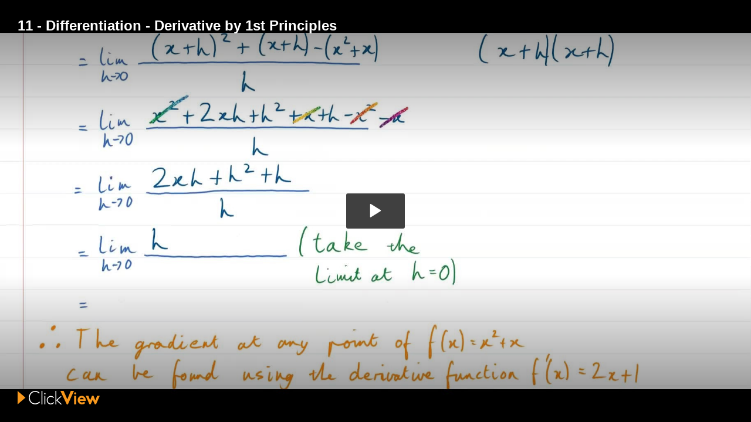

--- FILE ---
content_type: text/html; charset=utf-8
request_url: https://online.clickview.com.au/share/embed?shareCode=a0bdcf38&a=false
body_size: 10475
content:


<!DOCTYPE html>
<html  id="online" >
<head>
    <meta http-equiv="X-UA-Compatible" content="IE=edge" />
    <meta name="google-play-app" content="app-id=com.clickview.clickviewplayerforandroid">
    <meta name="google-site-verification" content="FctCT6RrXx_H7fFtIAAreKl4LAe_UvjQ5H_f3YvSg3Q" />
    <meta http-equiv="Content-Type" content="text/html; charset=UTF-8" /><script type="text/javascript">window.NREUM||(NREUM={});NREUM.info = {"beacon":"bam.nr-data.net","errorBeacon":"bam.nr-data.net","licenseKey":"da0b957846","applicationID":"218601198","transactionName":"ZgcDMUdWChJYW0APWV9NLDN2GDcJWEpRJVlfFhMKWVsBExZoWAdPdA8DAFE=","queueTime":0,"applicationTime":199,"agent":"","atts":""}</script><script type="text/javascript">(window.NREUM||(NREUM={})).init={ajax:{deny_list:["bam.nr-data.net"]},feature_flags:["soft_nav"]};(window.NREUM||(NREUM={})).loader_config={licenseKey:"da0b957846",applicationID:"218601198",browserID:"218601241"};window.NREUM||(NREUM={}),__nr_require=function(t,e,n){function r(n){if(!e[n]){var i=e[n]={exports:{}};t[n][0].call(i.exports,function(e){var i=t[n][1][e];return r(i||e)},i,i.exports)}return e[n].exports}if("function"==typeof __nr_require)return __nr_require;for(var i=0;i<n.length;i++)r(n[i]);return r}({1:[function(t,e,n){function r(){}function i(t,e,n,r){return function(){return s.recordSupportability("API/"+e+"/called"),o(t+e,[u.now()].concat(c(arguments)),n?null:this,r),n?void 0:this}}var o=t("handle"),a=t(9),c=t(10),f=t("ee").get("tracer"),u=t("loader"),s=t(4),d=NREUM;"undefined"==typeof window.newrelic&&(newrelic=d);var p=["setPageViewName","setCustomAttribute","setErrorHandler","finished","addToTrace","inlineHit","addRelease"],l="api-",v=l+"ixn-";a(p,function(t,e){d[e]=i(l,e,!0,"api")}),d.addPageAction=i(l,"addPageAction",!0),d.setCurrentRouteName=i(l,"routeName",!0),e.exports=newrelic,d.interaction=function(){return(new r).get()};var m=r.prototype={createTracer:function(t,e){var n={},r=this,i="function"==typeof e;return o(v+"tracer",[u.now(),t,n],r),function(){if(f.emit((i?"":"no-")+"fn-start",[u.now(),r,i],n),i)try{return e.apply(this,arguments)}catch(t){throw f.emit("fn-err",[arguments,this,t],n),t}finally{f.emit("fn-end",[u.now()],n)}}}};a("actionText,setName,setAttribute,save,ignore,onEnd,getContext,end,get".split(","),function(t,e){m[e]=i(v,e)}),newrelic.noticeError=function(t,e){"string"==typeof t&&(t=new Error(t)),s.recordSupportability("API/noticeError/called"),o("err",[t,u.now(),!1,e])}},{}],2:[function(t,e,n){function r(t){if(NREUM.init){for(var e=NREUM.init,n=t.split("."),r=0;r<n.length-1;r++)if(e=e[n[r]],"object"!=typeof e)return;return e=e[n[n.length-1]]}}e.exports={getConfiguration:r}},{}],3:[function(t,e,n){var r=!1;try{var i=Object.defineProperty({},"passive",{get:function(){r=!0}});window.addEventListener("testPassive",null,i),window.removeEventListener("testPassive",null,i)}catch(o){}e.exports=function(t){return r?{passive:!0,capture:!!t}:!!t}},{}],4:[function(t,e,n){function r(t,e){var n=[a,t,{name:t},e];return o("storeMetric",n,null,"api"),n}function i(t,e){var n=[c,t,{name:t},e];return o("storeEventMetrics",n,null,"api"),n}var o=t("handle"),a="sm",c="cm";e.exports={constants:{SUPPORTABILITY_METRIC:a,CUSTOM_METRIC:c},recordSupportability:r,recordCustom:i}},{}],5:[function(t,e,n){function r(){return c.exists&&performance.now?Math.round(performance.now()):(o=Math.max((new Date).getTime(),o))-a}function i(){return o}var o=(new Date).getTime(),a=o,c=t(11);e.exports=r,e.exports.offset=a,e.exports.getLastTimestamp=i},{}],6:[function(t,e,n){function r(t,e){var n=t.getEntries();n.forEach(function(t){"first-paint"===t.name?l("timing",["fp",Math.floor(t.startTime)]):"first-contentful-paint"===t.name&&l("timing",["fcp",Math.floor(t.startTime)])})}function i(t,e){var n=t.getEntries();if(n.length>0){var r=n[n.length-1];if(u&&u<r.startTime)return;var i=[r],o=a({});o&&i.push(o),l("lcp",i)}}function o(t){t.getEntries().forEach(function(t){t.hadRecentInput||l("cls",[t])})}function a(t){var e=navigator.connection||navigator.mozConnection||navigator.webkitConnection;if(e)return e.type&&(t["net-type"]=e.type),e.effectiveType&&(t["net-etype"]=e.effectiveType),e.rtt&&(t["net-rtt"]=e.rtt),e.downlink&&(t["net-dlink"]=e.downlink),t}function c(t){if(t instanceof y&&!w){var e=Math.round(t.timeStamp),n={type:t.type};a(n),e<=v.now()?n.fid=v.now()-e:e>v.offset&&e<=Date.now()?(e-=v.offset,n.fid=v.now()-e):e=v.now(),w=!0,l("timing",["fi",e,n])}}function f(t){"hidden"===t&&(u=v.now(),l("pageHide",[u]))}if(!("init"in NREUM&&"page_view_timing"in NREUM.init&&"enabled"in NREUM.init.page_view_timing&&NREUM.init.page_view_timing.enabled===!1)){var u,s,d,p,l=t("handle"),v=t("loader"),m=t(8),g=t(3),y=NREUM.o.EV;if("PerformanceObserver"in window&&"function"==typeof window.PerformanceObserver){s=new PerformanceObserver(r);try{s.observe({entryTypes:["paint"]})}catch(h){}d=new PerformanceObserver(i);try{d.observe({entryTypes:["largest-contentful-paint"]})}catch(h){}p=new PerformanceObserver(o);try{p.observe({type:"layout-shift",buffered:!0})}catch(h){}}if("addEventListener"in document){var w=!1,b=["click","keydown","mousedown","pointerdown","touchstart"];b.forEach(function(t){document.addEventListener(t,c,g(!1))})}m(f)}},{}],7:[function(t,e,n){function r(t,e){if(!i)return!1;if(t!==i)return!1;if(!e)return!0;if(!o)return!1;for(var n=o.split("."),r=e.split("."),a=0;a<r.length;a++)if(r[a]!==n[a])return!1;return!0}var i=null,o=null,a=/Version\/(\S+)\s+Safari/;if(navigator.userAgent){var c=navigator.userAgent,f=c.match(a);f&&c.indexOf("Chrome")===-1&&c.indexOf("Chromium")===-1&&(i="Safari",o=f[1])}e.exports={agent:i,version:o,match:r}},{}],8:[function(t,e,n){function r(t){function e(){t(c&&document[c]?document[c]:document[o]?"hidden":"visible")}"addEventListener"in document&&a&&document.addEventListener(a,e,i(!1))}var i=t(3);e.exports=r;var o,a,c;"undefined"!=typeof document.hidden?(o="hidden",a="visibilitychange",c="visibilityState"):"undefined"!=typeof document.msHidden?(o="msHidden",a="msvisibilitychange"):"undefined"!=typeof document.webkitHidden&&(o="webkitHidden",a="webkitvisibilitychange",c="webkitVisibilityState")},{}],9:[function(t,e,n){function r(t,e){var n=[],r="",o=0;for(r in t)i.call(t,r)&&(n[o]=e(r,t[r]),o+=1);return n}var i=Object.prototype.hasOwnProperty;e.exports=r},{}],10:[function(t,e,n){function r(t,e,n){e||(e=0),"undefined"==typeof n&&(n=t?t.length:0);for(var r=-1,i=n-e||0,o=Array(i<0?0:i);++r<i;)o[r]=t[e+r];return o}e.exports=r},{}],11:[function(t,e,n){e.exports={exists:"undefined"!=typeof window.performance&&window.performance.timing&&"undefined"!=typeof window.performance.timing.navigationStart}},{}],ee:[function(t,e,n){function r(){}function i(t){function e(t){return t&&t instanceof r?t:t?u(t,f,a):a()}function n(n,r,i,o,a){if(a!==!1&&(a=!0),!l.aborted||o){t&&a&&t(n,r,i);for(var c=e(i),f=m(n),u=f.length,s=0;s<u;s++)f[s].apply(c,r);var p=d[w[n]];return p&&p.push([b,n,r,c]),c}}function o(t,e){h[t]=m(t).concat(e)}function v(t,e){var n=h[t];if(n)for(var r=0;r<n.length;r++)n[r]===e&&n.splice(r,1)}function m(t){return h[t]||[]}function g(t){return p[t]=p[t]||i(n)}function y(t,e){l.aborted||s(t,function(t,n){e=e||"feature",w[n]=e,e in d||(d[e]=[])})}var h={},w={},b={on:o,addEventListener:o,removeEventListener:v,emit:n,get:g,listeners:m,context:e,buffer:y,abort:c,aborted:!1};return b}function o(t){return u(t,f,a)}function a(){return new r}function c(){(d.api||d.feature)&&(l.aborted=!0,d=l.backlog={})}var f="nr@context",u=t("gos"),s=t(9),d={},p={},l=e.exports=i();e.exports.getOrSetContext=o,l.backlog=d},{}],gos:[function(t,e,n){function r(t,e,n){if(i.call(t,e))return t[e];var r=n();if(Object.defineProperty&&Object.keys)try{return Object.defineProperty(t,e,{value:r,writable:!0,enumerable:!1}),r}catch(o){}return t[e]=r,r}var i=Object.prototype.hasOwnProperty;e.exports=r},{}],handle:[function(t,e,n){function r(t,e,n,r){i.buffer([t],r),i.emit(t,e,n)}var i=t("ee").get("handle");e.exports=r,r.ee=i},{}],id:[function(t,e,n){function r(t){var e=typeof t;return!t||"object"!==e&&"function"!==e?-1:t===window?0:a(t,o,function(){return i++})}var i=1,o="nr@id",a=t("gos");e.exports=r},{}],loader:[function(t,e,n){function r(){if(!M++){var t=T.info=NREUM.info,e=m.getElementsByTagName("script")[0];if(setTimeout(u.abort,3e4),!(t&&t.licenseKey&&t.applicationID&&e))return u.abort();f(x,function(e,n){t[e]||(t[e]=n)});var n=a();c("mark",["onload",n+T.offset],null,"api"),c("timing",["load",n]);var r=m.createElement("script");0===t.agent.indexOf("http://")||0===t.agent.indexOf("https://")?r.src=t.agent:r.src=l+"://"+t.agent,e.parentNode.insertBefore(r,e)}}function i(){"complete"===m.readyState&&o()}function o(){c("mark",["domContent",a()+T.offset],null,"api")}var a=t(5),c=t("handle"),f=t(9),u=t("ee"),s=t(7),d=t(2),p=t(3),l=d.getConfiguration("ssl")===!1?"http":"https",v=window,m=v.document,g="addEventListener",y="attachEvent",h=v.XMLHttpRequest,w=h&&h.prototype,b=!1;NREUM.o={ST:setTimeout,SI:v.setImmediate,CT:clearTimeout,XHR:h,REQ:v.Request,EV:v.Event,PR:v.Promise,MO:v.MutationObserver};var E=""+location,x={beacon:"bam.nr-data.net",errorBeacon:"bam.nr-data.net",agent:"js-agent.newrelic.com/nr-1216.min.js"},O=h&&w&&w[g]&&!/CriOS/.test(navigator.userAgent),T=e.exports={offset:a.getLastTimestamp(),now:a,origin:E,features:{},xhrWrappable:O,userAgent:s,disabled:b};if(!b){t(1),t(6),m[g]?(m[g]("DOMContentLoaded",o,p(!1)),v[g]("load",r,p(!1))):(m[y]("onreadystatechange",i),v[y]("onload",r)),c("mark",["firstbyte",a.getLastTimestamp()],null,"api");var M=0}},{}],"wrap-function":[function(t,e,n){function r(t,e){function n(e,n,r,f,u){function nrWrapper(){var o,a,s,p;try{a=this,o=d(arguments),s="function"==typeof r?r(o,a):r||{}}catch(l){i([l,"",[o,a,f],s],t)}c(n+"start",[o,a,f],s,u);try{return p=e.apply(a,o)}catch(v){throw c(n+"err",[o,a,v],s,u),v}finally{c(n+"end",[o,a,p],s,u)}}return a(e)?e:(n||(n=""),nrWrapper[p]=e,o(e,nrWrapper,t),nrWrapper)}function r(t,e,r,i,o){r||(r="");var c,f,u,s="-"===r.charAt(0);for(u=0;u<e.length;u++)f=e[u],c=t[f],a(c)||(t[f]=n(c,s?f+r:r,i,f,o))}function c(n,r,o,a){if(!v||e){var c=v;v=!0;try{t.emit(n,r,o,e,a)}catch(f){i([f,n,r,o],t)}v=c}}return t||(t=s),n.inPlace=r,n.flag=p,n}function i(t,e){e||(e=s);try{e.emit("internal-error",t)}catch(n){}}function o(t,e,n){if(Object.defineProperty&&Object.keys)try{var r=Object.keys(t);return r.forEach(function(n){Object.defineProperty(e,n,{get:function(){return t[n]},set:function(e){return t[n]=e,e}})}),e}catch(o){i([o],n)}for(var a in t)l.call(t,a)&&(e[a]=t[a]);return e}function a(t){return!(t&&t instanceof Function&&t.apply&&!t[p])}function c(t,e){var n=e(t);return n[p]=t,o(t,n,s),n}function f(t,e,n){var r=t[e];t[e]=c(r,n)}function u(){for(var t=arguments.length,e=new Array(t),n=0;n<t;++n)e[n]=arguments[n];return e}var s=t("ee"),d=t(10),p="nr@original",l=Object.prototype.hasOwnProperty,v=!1;e.exports=r,e.exports.wrapFunction=c,e.exports.wrapInPlace=f,e.exports.argsToArray=u},{}]},{},["loader"]);</script>
    <meta name="theme-color" content="#f8981d" />
    <meta name="viewport" content="width=device-width, initial-scale=1, maximum-scale=1, user-scalable=0">
    <link rel="apple-touch-icon" href="/Assets/images/apple-touch-icons/144x144.png" />
    <link rel="apple-touch-icon" sizes="57x57" href="/Assets/images/apple-touch-icons/57x57.png" />
    <link rel="apple-touch-icon" sizes="72x72" href="/Assets/images/apple-touch-icons/72x72.png" />
    <link rel="apple-touch-icon" sizes="114x114" href="/Assets/images/apple-touch-icons/114x114.png" />
    <link rel="apple-touch-icon" sizes="144x144" href="/Assets/images/apple-touch-icons/144x144.png" />
    <link rel="shortcut icon" type="image/x-icon" href="/favicon.ico?v=2" />
            <meta name="twitter:card" content="player" />
            <meta name="twitter:site" content="@ClickView" />
    <meta property="og:title" content="11 - Differentiation - Derivative by 1st Principles"/>
    <meta property="og:type" content="video"/>
    <meta property="og:image" content="https://img.clickviewapp.com:443/v1/thumbnails/2909095?size=Medium"/>
        <meta property="og:description" content="11 - Differentiation - Derivative by 1st Principles" />
    <meta property="og:site_name" content="ClickView"/>
        <meta property="og:url" content="https://online.clickview.com.au/share?shareCode=a0bdcf38"/>
            <link rel="alternate" hreflang="en-au" href="https://online.clickview.com.au/share?shareCode=a0bdcf38" />
        <meta property="og:video:url" content="https://online.clickview.com.au/share/embed?shareCode=a0bdcf38"/>
        <meta property="og:video:type" content="text/html"/>
            <meta property="twitter:player" content="https://online.clickview.com.au/share/embed?shareCode=a0bdcf38"/>
            <meta name="twitter:player:width" content="1280"/>
            <meta name="twitter:player:height" content="720"/>
            <link rel="alternate" type="application/json+oembed"
          href= "https://integrations.clickviewapp.com/oembed?url=https%3A%2F%2Fonline.clickview.com.au%2Fshare%2Fembed%3FshareCode%3Da0bdcf38%26a%3Dfalse&format=json"
          title="11 - Differentiation - Derivative by 1st Principles"/>
    <link rel="alternate" type="text/xml+oembed"
          href="https://integrations.clickviewapp.com/oembed?url=https%3A%2F%2Fonline.clickview.com.au%2Fshare%2Fembed%3FshareCode%3Da0bdcf38%26a%3Dfalse&format=xml"
          title="11 - Differentiation - Derivative by 1st Principles"/>
            <meta name="robots" content="noindex" />
        <title>Embedded Online Player - ClickView</title>
        <meta name="description" content="11 - Differentiation - Derivative by 1st Principles" />
    
    <meta http-equiv="Expires" content="-1">
    <meta http-equiv="Pragma" content="no-cache">
    <meta http-equiv="Cache-Control" content="no-cache">


        <link rel="stylesheet" type="text/css" href="/Assets/css/compiled/core.min.css?v=7.122.0" />

    <!-- BEGIN TRACKJS -->
    <script type="text/javascript" src="/Assets/js/libs/error-logging.min.js"></script>
    <script type="text/javascript">
        window.TrackJS && TrackJS.install({
            token: 'dbdd0c20bca246a5b81da0d9d01992f7',
            application: "cvo",
            version: "7.122.0",
            enabled: true,
        });
    </script>
    <!-- END TRACKJS -->
    <!-- For horrible IE8/IE9, we want our media queries and html5 elements -->
    <!--[if lte IE 9]>
    <script type="text/javascript" src="/Assets/js/libs/respond.min.js?v=7.122.0"></script>
    <script type="text/javascript" src="/Assets/js/libs/html5shiv.min.js?v=7.122.0"></script>
    <![endif]-->




<script>
        window.ClickView = window.ClickView || {};
        ClickView.Data = ClickView.Data || {};
        ClickView.Data.User = {};
        ClickView.Data.Config = {
            env: "production",
            urls: {
                webplayer: "https://webplayer.clickview.com.au",
                cloudEditor: "https://cloud-editor.clickview.com.au",
                downloadProxy: "https://downloadproxy.clickviewapp.com",
                companyWebsite: "https://www.clickview.com.au",
                localCache: "https://downloads.clickview.com.au/ClickViewLocalCache/ClickViewLocalCache.msi",
                supportWebsite: "https://www.clickviewsupport.com/hc/en-au",
                curriculumApp: "",
                browserSupport: "https://www.clickviewsupport.com/hc/en-us/articles/215421747",
                onlineUrl: "https://online.clickview.com.au",
                privacyLink: "https://www.clickview.com.au/privacy-policy",
                termsLink: "https://www.clickview.com.au/terms-and-conditions",
                imageCDN: 'https://img.clickviewapp.com',
                imageApi: 'https://api-image.clickviewapp.com',
                notificationService: 'https://notifications.clickviewapp.com',
                devices: 'https://api-online.clickview.com.au',
                clickViewTv: 'https://clickview.tv',
                clickViewCurator: 'https://clickviewcurator.com',
                cloud247: 'https://tv.clickview.com.au',
                libraryEditor: 'https://manage.clickview.net',
                trainingChannelId: '4406916',
                collectionApi: {"cvApSoutheast1":"https://collection.clickview.com.au","cvApSoutheast2":"https://collection.clickview.com.au","cvEuWest1":"https://collection.clickview.co.uk","cvNaWest1":"https://collection.clickview.us"},
                analytics: "",
                lite: 'https://www.clickview.net'
            },
            contentLicence: {
                type: "copyright-act"
            },
            region: {
                code: "AU", 
                country: "AU",
                instance: "cv-ap-southeast-1",
                content: "content-ap-southeast-1",
                phoneNumber: "02 9509 2600",
            },
            tag: {
                enabled: false
			},
			albertOptions: {
				enabledTag: false,
				enableMathJax: false
			},
            emailHarverster: {
                showEmailConfirmation: false,
                deninedTimes: 1
            },
            featureSwitches: {
                notifications: true,
                showFeaturedChannels: true,
                tvGuide: true,
                tvGuideAddToWorkspace: true
            },
            twoFactorAuth: {
                exampleMobileNumber: "0000000000"
            },
            resources: {
                clickViewProducerId: 3921197,
                clickViewCompanyId: 16265353,
                clickViewOrgId: 5484
            },
            isDebug: false,
            version: "7.122.0",
            appIds: {
                branchLink: 'https://clickview.app.link'
            },
            analytics: {
                collectionApiClientId: "cv_online"
            }
        };
        ClickView.Data.Browser = {
            pushState: "pushState" in window.history
        };
        ClickView.Data.AlbertLearningAreaType   = {};
        ClickView.Data.Ratings                  = [{"name":"Unrated","value":255},{"name":"R18+","value":63},{"name":"MA15+","value":31},{"name":"M","value":15},{"name":"PG","value":7},{"name":"G","value":3},{"name":"E","value":1}];
        ClickView.Data.UserLiveStreamPermission = {};
        ClickView.Data.Breakpoints              = { xs: 480, sm: 960, md: 1200, lg: 1500 };
        ClickView.Data.CustomerSettings = [];
        ClickView.Data.UserSettings = [];

        
        ClickView.Data.IsEmbeddedView = true;

        ClickView.Data._bootstrap = ClickView.Data._bootstrap || {};
        ClickView.Data._bootstrap.sources = null;

            ClickView.Data.InteractionTypes = [{"id":1,"name":"Multiple Choice","icon":"//static.clickview.com.au/cv-online/images/interactions/icons/multiple-choice-v2.png","colour":"629fc9","dateCreated":"2015-10-19T09:01:50","dateModified":null,"dateDeleted":null,"deleted":false},{"id":2,"name":"Short Answer","icon":"//static.clickview.com.au/cv-online/images/interactions/icons/short-answer-v2.png","colour":"73b18c","dateCreated":"2015-10-19T09:01:50","dateModified":null,"dateDeleted":null,"deleted":false},{"id":3,"name":"True or False","icon":"//static.clickview.com.au/cv-online/images/interactions/icons/true-or-false-v2.png","colour":"b18cbb","dateCreated":"2015-10-19T09:01:50","dateModified":null,"dateDeleted":null,"deleted":false},{"id":4,"name":"Annotation","icon":"//static.clickview.com.au/cv-online/images/interactions/icons/annotation-v2.png","colour":"f07e7e","dateCreated":"2015-10-19T09:01:50","dateModified":null,"dateDeleted":null,"deleted":false},{"id":5,"name":"Image","icon":"//static.clickview.com.au/cv-online/images/interactions/icons/image-v2.png","colour":"f8981d","dateCreated":"2015-10-19T09:01:50","dateModified":null,"dateDeleted":null,"deleted":false},{"id":6,"name":"Missing word","icon":"//static.clickview.com.au/cv-online/images/interactions/icons/missing-word-v2.png","colour":"51ada3","dateCreated":"2015-10-19T09:01:50","dateModified":null,"dateDeleted":null,"deleted":false}];
</script>



<script src="/bundles/js/backbone-deps-1.1.2.js?v=nkTQOivFPYD0YjvjGw8dpLWUoff6FxcggCffUB4x5ZA1"></script>



    <script src="/bundles/js/core.js?v=UkXCnH_v-DTy1Z3lVjg5jkbMdD-JR2mt_iJ5pHj7qFg1"></script>

        <script type="text/javascript" src="/Assets/js/compiled/core.min.js?v=7.122.0"></script>

    <script src="/bundles/js/search-app-v2.js?v=ZLtNGCzqJ8QyCHnIxSE1bF2Xezn5YnGXn9OQtAgWEII1"></script>

    <script type="text/javascript" src="/Assets/js/compiled/modules/analytics/app.js?v=7.122.0"></script>
    <script src="/bundles/ts/shared.js?v=3xzvibTrIStsXnNveCVKzzP8OXmNIhYwAY24u3fsuS01"></script>




    
    <style type="text/css">
        html, body, .embed-player
        {
            height: 100%;
            overflow: hidden;
        }

        #smartbanner
        {
            display: none !important;
        }
    </style>
    <link rel="stylesheet" type="text/css" href="/Assets/css/compiled/interactions.min.css?v=7.122.0"/>
    <link rel="stylesheet" type="text/css" href="//static.clickview.com.au/libs/malihu-custom-scrollbar-plugin/3.0.6/jquery.mCustomScrollbar.min.css"/>
    <link rel="stylesheet" type="text/css" href="//static.clickview.com.au/cv-online/styles/mCustomScrollbar/mcs-clickview.css"/>
    <link rel="stylesheet" type="text/css" href="/Assets/css/compiled/pushtodevice.min.css?v=7.122.0" />

        <style type="text/css">
            body#share.playembed,
            body#interactives.playembeddedinteractive
            {
                width: 100%;
                height: 100%;
                margin: 0;
            }
        </style>


    

    
        <!-- Google tag (gtag.js) -->
        <script async src="https://www.googletagmanager.com/gtag/js?id=G-85D7TK68E0"></script>
        <script>
        window.dataLayer = window.dataLayer || [];
        function gtag(){dataLayer.push(arguments);}
        gtag('js', new Date());

        gtag('config', 'G-85D7TK68E0');
        </script>

        <script type="text/x-mathjax-config">
            MathJax.Hub.Config({
            extensions: ["tex2jax.js"],
            jax: ["input/TeX", "output/HTML-CSS"],
            tex2jax: {
            inlineMath: [ ['$','$'], ["\\(","\\)"] ],
            displayMath: [ ['$$','$$'], ["\\[","\\]"] ]
            },
            "HTML-CSS": {
            imageFont: null,
            availableFonts: ["TeX"]
            }
            });
        </script>
        <script src="https://cdnjs.cloudflare.com/ajax/libs/mathjax/2.7.7/MathJax.js?config=TeX-AMS-MML_HTMLorMML"
                integrity="sha384-e/4/LvThKH1gwzXhdbY2AsjR3rm7LHWyhIG5C0jiRfn8AN2eTN5ILeztWw0H9jmN"
                crossorigin="anonymous"
                async></script>



</head>
<body id="share" class="public playembed">
    <div id="old-browser-banner" style="display: none;"></div>
    



<script type="text/javascript">
    ClickView.Data._bootstrap = ClickView.Data._bootstrap || {};
    _.extend(ClickView.Data._bootstrap, {"video":{"masterVideoLookUp":null,"hasInteractives":false,"onlineId":"00000000-0000-0000-0000-000000000000","series":null,"season":null,"rating":{"code":"E","value":16,"description":"Exempt from classification","name":"Exempt","dateCreated":"2015-07-20T07:50:42Z","dateModified":null,"type":"rating","id":56,"typeId":13,"status":1},"channel":null,"owner":{"username":null,"groups":null,"customers":null,"userChannels":null,"workspace":null,"customerType":null,"avatar":null,"userProfiles":null,"name":null,"surname":null,"bio":null,"email":null,"status":1,"dateCreated":"2019-02-13T03:22:06Z","userType":1,"metadata":{"timeZone":null,"language":null,"lastSignInTime":"2025-11-06T04:10:37.2904315Z","displayName":null,"isEmailVerified":true},"dateModified":"2025-11-06T04:10:37Z","type":"user","id":9225973,"typeId":23},"thumbnail":{"url":"https://img.clickviewapp.com/v1/thumbnails/2909095","name":"","metadata":null,"dateCreated":"2019-08-28T03:10:32Z","dateModified":null,"type":"thumbnail","fileIdType":1,"fileId":"2909095","id":15943988,"typeId":8,"status":1},"ownerComment":null,"libraries":{"data":[{"description":null,"metadata":null,"name":"Workspace","dateCreated":"2019-02-13T03:22:07Z","dateModified":null,"type":"workspace","id":9225977,"typeId":35,"status":1}],"pagination":{"page":0,"totalItems":0,"pageSize":0,"totalPages":-2147483648}},"interactives":null,"categories":{"data":[{"onlineId":"00000000-0000-0000-0000-000000000000","mediaCount":0,"thumbnail":null,"banner":null,"videos":null,"children":null,"parentCategory":null,"categories":null,"libraries":{"data":[{"onlineId":"00000000-0000-0000-0000-000000000000","banner":null,"thumbnail":null,"categories":null,"videoCount":0,"description":null,"metadata":null,"name":"Workspace","dateCreated":"2019-02-13T03:22:07Z","dateModified":null,"type":"workspace","id":9225977,"typeId":35,"status":1}],"pagination":{"page":1,"totalItems":1,"pageSize":25,"totalPages":1}},"pinnedVideos":null,"name":"Rates of Change","dateCreated":"2019-10-10T04:22:32Z","dateModified":null,"type":"category","id":18146722,"typeId":2,"status":1}],"pagination":{"page":1,"totalItems":1,"pageSize":25,"totalPages":1}},"topics":null,"userChannels":{"data":[],"pagination":{"page":1,"totalItems":0,"pageSize":100,"totalPages":0}},"resources":{"data":[],"pagination":{"page":0,"totalItems":0,"pageSize":0,"totalPages":-2147483648}},"subtitles":null,"playlists":{"data":[],"pagination":{"page":0,"totalItems":0,"pageSize":0,"totalPages":-2147483648}},"clips":null,"chapters":{"data":[],"pagination":{"page":1,"totalItems":0,"pageSize":1,"totalPages":0}},"restrictions":null,"localCacheDownloads":null,"tags":{"data":[],"pagination":{"page":0,"totalItems":0,"pageSize":0,"totalPages":-2147483648}},"dateAssociated":null,"links":{"data":[],"pagination":{"page":0,"totalItems":0,"pageSize":0,"totalPages":-2147483648}},"productionCompanies":{"data":[],"pagination":{"page":1,"totalItems":0,"pageSize":25,"totalPages":0}},"distributors":{"data":[],"pagination":{"page":1,"totalItems":0,"pageSize":25,"totalPages":0}},"producers":{"data":[],"pagination":{"page":1,"totalItems":0,"pageSize":25,"totalPages":0}},"directors":{"data":[],"pagination":{"page":1,"totalItems":0,"pageSize":25,"totalPages":0}},"resourceTypes":null,"heroBanner":null,"_HasInteractives":null,"isAddedToPublisher":false,"_matchedWords":null,"restrictPlayback":null,"name":"11 - Differentiation - Derivative by 1st Principles","duration":461000,"description":"11 - Differentiation - Derivative by 1st Principles","episodeNumber":null,"trackingCode":"TeOyH","dateBroadcast":null,"productionYear":null,"origin":6,"metadata":{"fileSize":21635080,"royaltyReportingId":null},"dateCreated":"2019-08-28T03:10:32Z","dateReleased":null,"seriesSort":"11-differentiation-derivativeby1stprinciples","status":1,"dateModified":null,"type":"video","id":15943987,"typeId":11},"clip":null,"sharecode":"a0bdcf38","sharedResource":{"shortCode":"a0bdcf38","privacyId":3,"shortUrl":null},"sharedBy":{"displayName":"Tom Christiansen","schoolName":"Mentone Grammar School"},"resourceType":"MasterVideo","userChannels":[]});


        ClickView.Data._bootstrap.shouldAutoplay = 'false' === 'true' ? true : false;

</script>
<div class="embed-player embedded">
        <span id='play-embedded'></span>
        <script type="text/javascript">
            $(function () {
                var video = ClickView.Data._bootstrap.video;
                var videoDuration = ClickView.Shared.Helpers.formatDuration(parseInt(video.duration) / 1000);
                var shouldAutoplay = ClickView.Data._bootstrap.shouldAutoplay;

                var series = video.series && video.series.name;
                var season = video.season && video.season.number;
                var episode = video.episodeNumber;
                var seriesMetadata = ClickView.Shared.Helpers.formatSeriesSeason(series, season, episode);

                var params = ClickView.Shared.Helpers.GetQueryString() || {};
                params.rt = true;


                var webPlayerModel = new ClickView.Shared.Models.WebPlayer({
                    id: video.id,
                    autoplay: true,
                    parameters: params,
                    trackingCode: video.tokenId || video.trackingCode
                });

                /*
                    * Always set the autoplay property to true.
                    * shouldAutoplay will dictate whether we show the thumbnailView prior to loading webplayer
                    * However, once the user interacts with the thumbnail, webplayer still requires autoplay to set to true
                    */
                var model = new EasyMoney.Model({
                    thumbSrc: 'https://img.clickviewapp.com/v1/thumbnails/2909095',
                    shouldAutoplay: ClickView.Data._bootstrap.shouldAutoplay,
                    videoDuration: videoDuration,
                    title: video.name,
                    seriesMetadata: seriesMetadata
                });

                
                if (!shouldAutoplay)
                    ClickView.Data._bootstrap.delayEmbedEvents = true;

                var view = new ClickView.Shared.Views.ThumbnailEmbed({ model: model, webPlayerModel: webPlayerModel });

                $('#play-embedded').html(view.render().el);
            });
        </script>
</div>

<script src="/bundles/js/shareview-embed.js?v=SZashCWFEJ6Ce46isGJ6H8Pez6M7CvdznHXJgoOtwCU1"></script>


<script>
    $(function () {
        ClickView.Shared.Services.EmbedService.start();
    });
</script>


<div style="display: none;">
    <svg xmlns="http://www.w3.org/2000/svg" xmlns:xlink="http://www.w3.org/1999/xlink"><symbol id="immersive-reader-icon" viewBox="0 0 40 37"><path d="M37.4.9v8.7h-2V2.9h-11C22.9 3.3 20 4.5 20 6v11.2h-2V6c0-1-2.4-2.4-4.2-3.1H2V29h10.4v2H0V.9h14.1l.2.1c.7.2 3.2 1.2 4.6 2.7 1.6-1.8 4.6-2.6 5-2.7h13.5V.9z"></path><path d="M27.4 37h-1.6l-7.4-7.6H14V21l4.4-.1 7.7-7.9h1.3v24zM16 27.4h3.2l6.1 6.3V16.6l-6.1 6.3h-3.3v4.5h.1zM31.3 32.7l-1.7-1s2.1-3.4 2.1-6.5c0-3.3-2.1-6.7-2.1-6.8l1.7-1c.1.2 2.4 3.9 2.4 7.8 0 3.6-2.3 7.4-2.4 7.5zM36.4 36.2L34.8 35s3.2-4.2 3.2-9.8c0-5.6-3.2-9.8-3.2-9.8l1.6-1.2c.1.2 3.6 4.8 3.6 11.1 0 6.2-3.5 10.7-3.6 10.9z" fill="#0197F2"></path></symbol><symbol id="openexternal" viewBox="0 0 14 14"><path d="M12.064 6.375v1.25H7c-.207 0-.375.168-.375.375v7.886c0 .208.168.375.375.375h8.5c.207 0 .375-.166.375-.374v-3.87h1.25v3.871c0 .898-.728 1.625-1.625 1.625H7c-.897 0-1.625-.726-1.625-1.624V8c0-.897.728-1.625 1.625-1.625h5.064zm-.053-1.15V4H19v6.99l-1.247.02V6.104L11.858 12 11 11.14l5.895-5.894-4.884-.02z" transform="translate(-5 -4)"></path></symbol></svg>
</div>

    <div id="app-banner"></div>
    <div id="app-banner-overlay"></div>

    <script>
        var bannerView = new ClickView.Shared.Views.AppBannerView();
        var $el = $('#app-banner');
        $el.append(bannerView.render().el);
    </script>

    <div id="alert-dialog" class="dialogbox" title="Embed Video" style="display: none;"></div>
</body>
</html>

--- FILE ---
content_type: text/css
request_url: https://online.clickview.com.au/Assets/css/compiled/core.min.css?v=7.122.0
body_size: 51263
content:
.nav{padding-left:0;margin-bottom:0;list-style:none}.nav>li{position:relative;display:block}.nav>li>a{position:relative;display:block;padding:10px 15px}.nav>li>a:focus,.nav>li>a:hover{text-decoration:none;background-color:#eee}.nav>li.disabled>a{color:#777}.nav>li.disabled>a:focus,.nav>li.disabled>a:hover{color:#777;text-decoration:none;cursor:not-allowed;background-color:transparent}.nav .open>a,.nav .open>a:focus,.nav .open>a:hover{background-color:#eee;border-color:#337ab7}.nav .nav-divider{height:1px;margin:9px 0;overflow:hidden;background-color:#e5e5e5}.nav>li>a>img{max-width:none}.nav-tabs{border-bottom:1px solid #ddd}.nav-tabs>li{float:left;margin-bottom:-1px}.nav-tabs>li>a{margin-right:2px;line-height:1.42857143;border:1px solid transparent;border-radius:4px 4px 0 0}.nav-tabs>li>a:hover{border-color:#eee #eee #ddd}.nav-tabs>li.active>a,.nav-tabs>li.active>a:focus,.nav-tabs>li.active>a:hover{color:#555;cursor:default;background-color:#fff;border:1px solid #ddd;border-bottom-color:transparent}.nav-tabs.nav-justified{width:100%;border-bottom:0}.nav-tabs.nav-justified>li{float:none}.nav-tabs.nav-justified>li>a{margin-bottom:5px;text-align:center}.nav-tabs.nav-justified>.dropdown .dropdown-menu{top:auto;left:auto}@media (min-width:960px){.nav-tabs.nav-justified>li{display:table-cell;width:1%}.nav-tabs.nav-justified>li>a{margin-bottom:0}}.nav-tabs.nav-justified>li>a{margin-right:0;border-radius:4px}.nav-tabs.nav-justified>.active>a,.nav-tabs.nav-justified>.active>a:focus,.nav-tabs.nav-justified>.active>a:hover{border:1px solid #ddd}@media (min-width:960px){.nav-tabs.nav-justified>li>a{border-bottom:1px solid #ddd;border-radius:4px 4px 0 0}.nav-tabs.nav-justified>.active>a,.nav-tabs.nav-justified>.active>a:focus,.nav-tabs.nav-justified>.active>a:hover{border-bottom-color:#fff}}.nav-pills>li{float:left}.nav-pills>li>a{border-radius:4px}.nav-pills>li+li{margin-left:2px}.nav-pills>li.active>a,.nav-pills>li.active>a:focus,.nav-pills>li.active>a:hover{color:#fff;background-color:#337ab7}.nav-stacked>li{float:none}.nav-stacked>li+li{margin-top:2px;margin-left:0}.nav-justified{width:100%}.nav-justified>li{float:none}.nav-justified>li>a{margin-bottom:5px;text-align:center}.nav-justified>.dropdown .dropdown-menu{top:auto;left:auto}@media (min-width:960px){.nav-justified>li{display:table-cell;width:1%}.nav-justified>li>a{margin-bottom:0}}.nav-tabs-justified{border-bottom:0}.nav-tabs-justified>li>a{margin-right:0;border-radius:4px}.nav-tabs-justified>.active>a,.nav-tabs-justified>.active>a:focus,.nav-tabs-justified>.active>a:hover{border:1px solid #ddd}@media (min-width:960px){.nav-tabs-justified>li>a{border-bottom:1px solid #ddd;border-radius:4px 4px 0 0}.nav-tabs-justified>.active>a,.nav-tabs-justified>.active>a:focus,.nav-tabs-justified>.active>a:hover{border-bottom-color:#fff}}.tab-content>.tab-pane{display:none}.tab-content>.active{display:block}.nav-tabs .dropdown-menu{margin-top:-1px;border-top-left-radius:0;border-top-right-radius:0}.btn-group-vertical>.btn-group:after,.btn-group-vertical>.btn-group:before,.btn-toolbar:after,.btn-toolbar:before,.clearfix:after,.clearfix:before,.container-fluid:after,.container-fluid:before,.container:after,.container:before,.cv-video:after,.cv-video:before,.form-horizontal .form-group:after,.form-horizontal .form-group:before,.nav:after,.nav:before,.navbar-collapse:after,.navbar-collapse:before,.navbar-header:after,.navbar-header:before,.navbar:after,.navbar:before,.related-video:after,.related-video:before,.row:after,.row:before{display:table;content:" "}.btn-group-vertical>.btn-group:after,.btn-toolbar:after,.clearfix:after,.container-fluid:after,.container:after,.cv-video:after,.form-horizontal .form-group:after,.nav:after,.navbar-collapse:after,.navbar-header:after,.navbar:after,.related-video:after,.row:after{clear:both}.center-block{display:block;margin-right:auto;margin-left:auto}.pull-right{float:right!important}.pull-left{float:left!important}.hide{display:none!important}.show{display:block!important}.invisible{visibility:hidden}.text-hide{font:0/0 a;color:transparent;text-shadow:none;background-color:transparent;border:0}.hidden{display:none!important}.affix{position:fixed}fieldset{min-width:0;padding:0;margin:0;border:0}legend{display:block;width:100%;padding:0;margin-bottom:20px;font-size:21px;line-height:inherit;color:#333;border:0;border-bottom:1px solid #e5e5e5}label{display:inline-block;max-width:100%;margin-bottom:5px;font-weight:700}input[type=search]{-webkit-box-sizing:border-box;-moz-box-sizing:border-box;box-sizing:border-box;-webkit-appearance:none;appearance:none}input[type=checkbox],input[type=radio]{margin:4px 0 0;line-height:normal}fieldset[disabled] input[type=checkbox],fieldset[disabled] input[type=radio],input[type=checkbox].disabled,input[type=checkbox][disabled],input[type=radio].disabled,input[type=radio][disabled]{cursor:not-allowed}input[type=file]{display:block}input[type=range]{display:block;width:100%}select[multiple],select[size]{height:auto}input[type=checkbox]:focus,input[type=file]:focus,input[type=radio]:focus{outline:5px auto -webkit-focus-ring-color;outline-offset:-2px}output{display:block;padding-top:7px;font-size:14px;line-height:1.42857143;color:#555}.form-control{display:block;width:100%;height:34px;padding:6px 12px;font-size:14px;line-height:1.42857143;color:#555;background-color:#fff;background-image:none;border:1px solid #ccc;border-radius:4px;-webkit-box-shadow:inset 0 1px 1px rgba(0,0,0,.075);box-shadow:inset 0 1px 1px rgba(0,0,0,.075);-webkit-transition:border-color ease-in-out .15s,box-shadow ease-in-out .15s;-o-transition:border-color ease-in-out .15s,box-shadow ease-in-out .15s;transition:border-color ease-in-out .15s,box-shadow ease-in-out .15s}.form-control:focus{border-color:#66afe9;outline:0;-webkit-box-shadow:inset 0 1px 1px rgba(0,0,0,.075),0 0 8px rgba(102,175,233,.6);box-shadow:inset 0 1px 1px rgba(0,0,0,.075),0 0 8px rgba(102,175,233,.6)}.form-control::-moz-placeholder{color:#999;opacity:1}.form-control:-ms-input-placeholder{color:#999}.form-control::-webkit-input-placeholder{color:#999}.form-control::-ms-expand{background-color:transparent;border:0}.form-control[disabled],.form-control[readonly],fieldset[disabled] .form-control{background-color:#eee;opacity:1}.form-control[disabled],fieldset[disabled] .form-control{cursor:not-allowed}textarea.form-control{height:auto}@media screen and (-webkit-min-device-pixel-ratio:0){input[type=date].form-control,input[type=datetime-local].form-control,input[type=month].form-control,input[type=time].form-control{line-height:34px}.input-group-sm input[type=date],.input-group-sm input[type=datetime-local],.input-group-sm input[type=month],.input-group-sm input[type=time],input[type=date].input-sm,input[type=datetime-local].input-sm,input[type=month].input-sm,input[type=time].input-sm{line-height:30px}.input-group-lg input[type=date],.input-group-lg input[type=datetime-local],.input-group-lg input[type=month],.input-group-lg input[type=time],input[type=date].input-lg,input[type=datetime-local].input-lg,input[type=month].input-lg,input[type=time].input-lg{line-height:46px}}.form-group{margin-bottom:15px}.checkbox,.radio{position:relative;display:block;margin-top:10px;margin-bottom:10px}.checkbox.disabled label,.radio.disabled label,fieldset[disabled] .checkbox label,fieldset[disabled] .radio label{cursor:not-allowed}.checkbox label,.radio label{min-height:20px;padding-left:20px;margin-bottom:0;font-weight:400;cursor:pointer}.checkbox input[type=checkbox],.checkbox-inline input[type=checkbox],.radio input[type=radio],.radio-inline input[type=radio]{position:absolute;margin-left:-20px}.checkbox+.checkbox,.radio+.radio{margin-top:-5px}.checkbox-inline,.radio-inline{position:relative;display:inline-block;padding-left:20px;margin-bottom:0;font-weight:400;vertical-align:middle;cursor:pointer}.checkbox-inline.disabled,.radio-inline.disabled,fieldset[disabled] .checkbox-inline,fieldset[disabled] .radio-inline{cursor:not-allowed}.checkbox-inline+.checkbox-inline,.radio-inline+.radio-inline{margin-top:0;margin-left:10px}.form-control-static{min-height:34px;padding-top:7px;padding-bottom:7px;margin-bottom:0}.form-control-static.input-lg,.form-control-static.input-sm{padding-right:0;padding-left:0}.input-sm{height:30px;padding:5px 10px;font-size:12px;line-height:1.5;border-radius:3px}select.input-sm{height:30px;line-height:30px}select[multiple].input-sm,textarea.input-sm{height:auto}.form-group-sm .form-control{height:30px;padding:5px 10px;font-size:12px;line-height:1.5;border-radius:3px}.form-group-sm select.form-control{height:30px;line-height:30px}.form-group-sm select[multiple].form-control,.form-group-sm textarea.form-control{height:auto}.form-group-sm .form-control-static{height:30px;min-height:32px;padding:6px 10px;font-size:12px;line-height:1.5}.input-lg{height:46px;padding:10px 16px;font-size:18px;line-height:1.3333333;border-radius:6px}select.input-lg{height:46px;line-height:46px}select[multiple].input-lg,textarea.input-lg{height:auto}.form-group-lg .form-control{height:46px;padding:10px 16px;font-size:18px;line-height:1.3333333;border-radius:6px}.form-group-lg select.form-control{height:46px;line-height:46px}.form-group-lg select[multiple].form-control,.form-group-lg textarea.form-control{height:auto}.form-group-lg .form-control-static{height:46px;min-height:38px;padding:11px 16px;font-size:18px;line-height:1.3333333}.has-feedback{position:relative}.has-feedback .form-control{padding-right:42.5px}.form-control-feedback{position:absolute;top:0;right:0;z-index:2;display:block;width:34px;height:34px;line-height:34px;text-align:center;pointer-events:none}.form-group-lg .form-control+.form-control-feedback,.input-group-lg+.form-control-feedback,.input-lg+.form-control-feedback{width:46px;height:46px;line-height:46px}.form-group-sm .form-control+.form-control-feedback,.input-group-sm+.form-control-feedback,.input-sm+.form-control-feedback{width:30px;height:30px;line-height:30px}.has-success .checkbox,.has-success .checkbox-inline,.has-success .control-label,.has-success .help-block,.has-success .radio,.has-success .radio-inline,.has-success.checkbox label,.has-success.checkbox-inline label,.has-success.radio label,.has-success.radio-inline label{color:#3c763d}.has-success .form-control{border-color:#3c763d;-webkit-box-shadow:inset 0 1px 1px rgba(0,0,0,.075);box-shadow:inset 0 1px 1px rgba(0,0,0,.075)}.has-success .form-control:focus{border-color:#2b542c;-webkit-box-shadow:inset 0 1px 1px rgba(0,0,0,.075),0 0 6px #67b168;box-shadow:inset 0 1px 1px rgba(0,0,0,.075),0 0 6px #67b168}.has-success .input-group-addon{color:#3c763d;background-color:#dff0d8;border-color:#3c763d}.has-success .form-control-feedback{color:#3c763d}.has-warning .checkbox,.has-warning .checkbox-inline,.has-warning .control-label,.has-warning .help-block,.has-warning .radio,.has-warning .radio-inline,.has-warning.checkbox label,.has-warning.checkbox-inline label,.has-warning.radio label,.has-warning.radio-inline label{color:#8a6d3b}.has-warning .form-control{border-color:#8a6d3b;-webkit-box-shadow:inset 0 1px 1px rgba(0,0,0,.075);box-shadow:inset 0 1px 1px rgba(0,0,0,.075)}.has-warning .form-control:focus{border-color:#66512c;-webkit-box-shadow:inset 0 1px 1px rgba(0,0,0,.075),0 0 6px #c0a16b;box-shadow:inset 0 1px 1px rgba(0,0,0,.075),0 0 6px #c0a16b}.has-warning .input-group-addon{color:#8a6d3b;background-color:#fcf8e3;border-color:#8a6d3b}.has-warning .form-control-feedback{color:#8a6d3b}.has-error .checkbox,.has-error .checkbox-inline,.has-error .control-label,.has-error .help-block,.has-error .radio,.has-error .radio-inline,.has-error.checkbox label,.has-error.checkbox-inline label,.has-error.radio label,.has-error.radio-inline label{color:#a94442}.has-error .form-control{border-color:#a94442;-webkit-box-shadow:inset 0 1px 1px rgba(0,0,0,.075);box-shadow:inset 0 1px 1px rgba(0,0,0,.075)}.has-error .form-control:focus{border-color:#843534;-webkit-box-shadow:inset 0 1px 1px rgba(0,0,0,.075),0 0 6px #ce8483;box-shadow:inset 0 1px 1px rgba(0,0,0,.075),0 0 6px #ce8483}.has-error .input-group-addon{color:#a94442;background-color:#f2dede;border-color:#a94442}.has-error .form-control-feedback{color:#a94442}.has-feedback label~.form-control-feedback{top:25px}.has-feedback label.sr-only~.form-control-feedback{top:0}.help-block{display:block;margin-top:5px;margin-bottom:10px;color:#737373}@media (min-width:960px){.form-inline .form-group{display:inline-block;margin-bottom:0;vertical-align:middle}.form-inline .form-control{display:inline-block;width:auto;vertical-align:middle}.form-inline .form-control-static{display:inline-block}.form-inline .input-group{display:inline-table;vertical-align:middle}.form-inline .input-group .form-control,.form-inline .input-group .input-group-addon,.form-inline .input-group .input-group-btn{width:auto}.form-inline .input-group>.form-control{width:100%}.form-inline .control-label{margin-bottom:0;vertical-align:middle}.form-inline .checkbox,.form-inline .radio{display:inline-block;margin-top:0;margin-bottom:0;vertical-align:middle}.form-inline .checkbox label,.form-inline .radio label{padding-left:0}.form-inline .checkbox input[type=checkbox],.form-inline .radio input[type=radio]{position:relative;margin-left:0}.form-inline .has-feedback .form-control-feedback{top:0}}.form-horizontal .checkbox,.form-horizontal .checkbox-inline,.form-horizontal .radio,.form-horizontal .radio-inline{padding-top:7px;margin-top:0;margin-bottom:0}.form-horizontal .checkbox,.form-horizontal .radio{min-height:27px}.form-horizontal .form-group{margin-right:-15px;margin-left:-15px}@media (min-width:960px){.form-horizontal .control-label{padding-top:7px;margin-bottom:0;text-align:right}}.form-horizontal .has-feedback .form-control-feedback{right:15px}@media (min-width:960px){.form-horizontal .form-group-lg .control-label{padding-top:11px;font-size:18px}}@media (min-width:960px){.form-horizontal .form-group-sm .control-label{padding-top:6px;font-size:12px}}.btn-group,.btn-group-vertical{position:relative;display:inline-block;vertical-align:middle}.btn-group-vertical>.btn,.btn-group>.btn{position:relative;float:left}.btn-group-vertical>.btn.active,.btn-group-vertical>.btn:active,.btn-group-vertical>.btn:focus,.btn-group-vertical>.btn:hover,.btn-group>.btn.active,.btn-group>.btn:active,.btn-group>.btn:focus,.btn-group>.btn:hover{z-index:2}.btn-group .btn+.btn,.btn-group .btn+.btn-group,.btn-group .btn-group+.btn,.btn-group .btn-group+.btn-group{margin-left:-1px}.btn-toolbar{margin-left:-5px}.btn-toolbar .btn,.btn-toolbar .btn-group,.btn-toolbar .input-group{float:left}.btn-toolbar>.btn,.btn-toolbar>.btn-group,.btn-toolbar>.input-group{margin-left:5px}.btn-group>.btn:not(:first-child):not(:last-child):not(.dropdown-toggle){border-radius:0}.btn-group>.btn:first-child{margin-left:0}.btn-group>.btn:first-child:not(:last-child):not(.dropdown-toggle){border-top-right-radius:0;border-bottom-right-radius:0}.btn-group>.btn:last-child:not(:first-child),.btn-group>.dropdown-toggle:not(:first-child){border-top-left-radius:0;border-bottom-left-radius:0}.btn-group>.btn-group{float:left}.btn-group>.btn-group:not(:first-child):not(:last-child)>.btn{border-radius:0}.btn-group>.btn-group:first-child:not(:last-child)>.btn:last-child,.btn-group>.btn-group:first-child:not(:last-child)>.dropdown-toggle{border-top-right-radius:0;border-bottom-right-radius:0}.btn-group>.btn-group:last-child:not(:first-child)>.btn:first-child{border-top-left-radius:0;border-bottom-left-radius:0}.btn-group .dropdown-toggle:active,.btn-group.open .dropdown-toggle{outline:0}.btn-group>.btn+.dropdown-toggle{padding-right:8px;padding-left:8px}.btn-group>.btn-lg+.dropdown-toggle{padding-right:12px;padding-left:12px}.btn-group.open .dropdown-toggle{-webkit-box-shadow:inset 0 3px 5px rgba(0,0,0,.125);box-shadow:inset 0 3px 5px rgba(0,0,0,.125)}.btn-group.open .dropdown-toggle.btn-link{-webkit-box-shadow:none;box-shadow:none}.btn .caret{margin-left:0}.btn-lg .caret{border-width:5px 5px 0;border-bottom-width:0}.dropup .btn-lg .caret{border-width:0 5px 5px}.btn-group-vertical>.btn,.btn-group-vertical>.btn-group,.btn-group-vertical>.btn-group>.btn{display:block;float:none;width:100%;max-width:100%}.btn-group-vertical>.btn-group>.btn{float:none}.btn-group-vertical>.btn+.btn,.btn-group-vertical>.btn+.btn-group,.btn-group-vertical>.btn-group+.btn,.btn-group-vertical>.btn-group+.btn-group{margin-top:-1px;margin-left:0}.btn-group-vertical>.btn:not(:first-child):not(:last-child){border-radius:0}.btn-group-vertical>.btn:first-child:not(:last-child){border-top-left-radius:4px;border-top-right-radius:4px;border-bottom-right-radius:0;border-bottom-left-radius:0}.btn-group-vertical>.btn:last-child:not(:first-child){border-top-left-radius:0;border-top-right-radius:0;border-bottom-right-radius:4px;border-bottom-left-radius:4px}.btn-group-vertical>.btn-group:not(:first-child):not(:last-child)>.btn{border-radius:0}.btn-group-vertical>.btn-group:first-child:not(:last-child)>.btn:last-child,.btn-group-vertical>.btn-group:first-child:not(:last-child)>.dropdown-toggle{border-bottom-right-radius:0;border-bottom-left-radius:0}.btn-group-vertical>.btn-group:last-child:not(:first-child)>.btn:first-child{border-top-left-radius:0;border-top-right-radius:0}.btn-group-justified{display:table;width:100%;table-layout:fixed;border-collapse:separate}.btn-group-justified>.btn,.btn-group-justified>.btn-group{display:table-cell;float:none;width:1%}.btn-group-justified>.btn-group .btn{width:100%}.btn-group-justified>.btn-group .dropdown-menu{left:auto}[data-toggle=buttons]>.btn input[type=checkbox],[data-toggle=buttons]>.btn input[type=radio],[data-toggle=buttons]>.btn-group>.btn input[type=checkbox],[data-toggle=buttons]>.btn-group>.btn input[type=radio]{position:absolute;clip:rect(0,0,0,0);pointer-events:none}.fade{opacity:0;-webkit-transition:opacity .15s linear;-o-transition:opacity .15s linear;transition:opacity .15s linear}.fade.in{opacity:1}.collapse{display:none}.collapse.in{display:block}tr.collapse.in{display:table-row}tbody.collapse.in{display:table-row-group}.collapsing{position:relative;height:0;overflow:hidden;-webkit-transition-property:height,visibility;transition-property:height,visibility;-webkit-transition-duration:.35s;transition-duration:.35s;-webkit-transition-timing-function:ease;transition-timing-function:ease}@-ms-viewport{width:device-width}.visible-lg,.visible-md,.visible-sm,.visible-xs{display:none!important}.visible-lg-block,.visible-lg-inline,.visible-lg-inline-block,.visible-md-block,.visible-md-inline,.visible-md-inline-block,.visible-sm-block,.visible-sm-inline,.visible-sm-inline-block,.visible-xs-block,.visible-xs-inline,.visible-xs-inline-block{display:none!important}@media (max-width:959px){.visible-xs{display:block!important}table.visible-xs{display:table!important}tr.visible-xs{display:table-row!important}td.visible-xs,th.visible-xs{display:table-cell!important}}@media (max-width:959px){.visible-xs-block{display:block!important}}@media (max-width:959px){.visible-xs-inline{display:inline!important}}@media (max-width:959px){.visible-xs-inline-block{display:inline-block!important}}@media (min-width:960px) and (max-width:1199px){.visible-sm{display:block!important}table.visible-sm{display:table!important}tr.visible-sm{display:table-row!important}td.visible-sm,th.visible-sm{display:table-cell!important}}@media (min-width:960px) and (max-width:1199px){.visible-sm-block{display:block!important}}@media (min-width:960px) and (max-width:1199px){.visible-sm-inline{display:inline!important}}@media (min-width:960px) and (max-width:1199px){.visible-sm-inline-block{display:inline-block!important}}@media (min-width:1200px) and (max-width:1499px){.visible-md{display:block!important}table.visible-md{display:table!important}tr.visible-md{display:table-row!important}td.visible-md,th.visible-md{display:table-cell!important}}@media (min-width:1200px) and (max-width:1499px){.visible-md-block{display:block!important}}@media (min-width:1200px) and (max-width:1499px){.visible-md-inline{display:inline!important}}@media (min-width:1200px) and (max-width:1499px){.visible-md-inline-block{display:inline-block!important}}@media (min-width:1500px){.visible-lg{display:block!important}table.visible-lg{display:table!important}tr.visible-lg{display:table-row!important}td.visible-lg,th.visible-lg{display:table-cell!important}}@media (min-width:1500px){.visible-lg-block{display:block!important}}@media (min-width:1500px){.visible-lg-inline{display:inline!important}}@media (min-width:1500px){.visible-lg-inline-block{display:inline-block!important}}@media (max-width:959px){.hidden-xs{display:none!important}}@media (min-width:960px) and (max-width:1199px){.hidden-sm{display:none!important}}@media (min-width:1200px) and (max-width:1499px){.hidden-md{display:none!important}}@media (min-width:1500px){.hidden-lg{display:none!important}}.visible-print{display:none!important}@media print{.visible-print{display:block!important}table.visible-print{display:table!important}tr.visible-print{display:table-row!important}td.visible-print,th.visible-print{display:table-cell!important}}.visible-print-block{display:none!important}@media print{.visible-print-block{display:block!important}}.visible-print-inline{display:none!important}@media print{.visible-print-inline{display:inline!important}}.visible-print-inline-block{display:none!important}@media print{.visible-print-inline-block{display:inline-block!important}}@media print{.hidden-print{display:none!important}}.navbar{position:relative;min-height:50px;margin-bottom:20px;border:1px solid transparent}@media (min-width:960px){.navbar{border-radius:4px}}@media (min-width:960px){.navbar-header{float:left}}.navbar-collapse{padding-right:15px;padding-left:15px;overflow-x:visible;border-top:1px solid transparent;box-shadow:inset 0 1px 0 rgba(255,255,255,.1);-webkit-overflow-scrolling:touch}.navbar-collapse.in{overflow-y:auto}@media (min-width:960px){.navbar-collapse{width:auto;border-top:0;box-shadow:none}.navbar-collapse.collapse{display:block!important;height:auto!important;padding-bottom:0;overflow:visible!important}.navbar-collapse.in{overflow-y:visible}.navbar-fixed-bottom .navbar-collapse,.navbar-fixed-top .navbar-collapse,.navbar-static-top .navbar-collapse{padding-right:0;padding-left:0}}.navbar-fixed-bottom,.navbar-fixed-top{position:fixed;right:0;left:0;z-index:1030}.navbar-fixed-bottom .navbar-collapse,.navbar-fixed-top .navbar-collapse{max-height:340px}@media (max-device-width:480px) and (orientation:landscape){.navbar-fixed-bottom .navbar-collapse,.navbar-fixed-top .navbar-collapse{max-height:200px}}@media (min-width:960px){.navbar-fixed-bottom,.navbar-fixed-top{border-radius:0}}.navbar-fixed-top{top:0;border-width:0 0 1px}.navbar-fixed-bottom{bottom:0;margin-bottom:0;border-width:1px 0 0}.container-fluid>.navbar-collapse,.container-fluid>.navbar-header,.container>.navbar-collapse,.container>.navbar-header{margin-right:-15px;margin-left:-15px}@media (min-width:960px){.container-fluid>.navbar-collapse,.container-fluid>.navbar-header,.container>.navbar-collapse,.container>.navbar-header{margin-right:0;margin-left:0}}.navbar-static-top{z-index:1000;border-width:0 0 1px}@media (min-width:960px){.navbar-static-top{border-radius:0}}.navbar-brand{float:left;height:50px;padding:15px 15px;font-size:18px;line-height:20px}.navbar-brand:focus,.navbar-brand:hover{text-decoration:none}.navbar-brand>img{display:block}@media (min-width:960px){.navbar>.container .navbar-brand,.navbar>.container-fluid .navbar-brand{margin-left:-15px}}.navbar-toggle{position:relative;float:right;padding:9px 10px;margin-right:15px;margin-top:8px;margin-bottom:8px;background-color:transparent;background-image:none;border:1px solid transparent;border-radius:4px}.navbar-toggle:focus{outline:0}.navbar-toggle .icon-bar{display:block;width:22px;height:2px;border-radius:1px}.navbar-toggle .icon-bar+.icon-bar{margin-top:4px}@media (min-width:960px){.navbar-toggle{display:none}}.navbar-nav{margin:7.5px -15px}.navbar-nav>li>a{padding-top:10px;padding-bottom:10px;line-height:20px}@media (max-width:959px){.navbar-nav .open .dropdown-menu{position:static;float:none;width:auto;margin-top:0;background-color:transparent;border:0;box-shadow:none}.navbar-nav .open .dropdown-menu .dropdown-header,.navbar-nav .open .dropdown-menu>li>a{padding:5px 15px 5px 25px}.navbar-nav .open .dropdown-menu>li>a{line-height:20px}.navbar-nav .open .dropdown-menu>li>a:focus,.navbar-nav .open .dropdown-menu>li>a:hover{background-image:none}}@media (min-width:960px){.navbar-nav{float:left;margin:0}.navbar-nav>li{float:left}.navbar-nav>li>a{padding-top:15px;padding-bottom:15px}}.navbar-form{padding:10px 15px;margin-right:-15px;margin-left:-15px;border-top:1px solid transparent;border-bottom:1px solid transparent;-webkit-box-shadow:inset 0 1px 0 rgba(255,255,255,.1),0 1px 0 rgba(255,255,255,.1);box-shadow:inset 0 1px 0 rgba(255,255,255,.1),0 1px 0 rgba(255,255,255,.1);margin-top:8px;margin-bottom:8px}@media (min-width:960px){.navbar-form .form-group{display:inline-block;margin-bottom:0;vertical-align:middle}.navbar-form .form-control{display:inline-block;width:auto;vertical-align:middle}.navbar-form .form-control-static{display:inline-block}.navbar-form .input-group{display:inline-table;vertical-align:middle}.navbar-form .input-group .form-control,.navbar-form .input-group .input-group-addon,.navbar-form .input-group .input-group-btn{width:auto}.navbar-form .input-group>.form-control{width:100%}.navbar-form .control-label{margin-bottom:0;vertical-align:middle}.navbar-form .checkbox,.navbar-form .radio{display:inline-block;margin-top:0;margin-bottom:0;vertical-align:middle}.navbar-form .checkbox label,.navbar-form .radio label{padding-left:0}.navbar-form .checkbox input[type=checkbox],.navbar-form .radio input[type=radio]{position:relative;margin-left:0}.navbar-form .has-feedback .form-control-feedback{top:0}}@media (max-width:959px){.navbar-form .form-group{margin-bottom:5px}.navbar-form .form-group:last-child{margin-bottom:0}}@media (min-width:960px){.navbar-form{width:auto;padding-top:0;padding-bottom:0;margin-right:0;margin-left:0;border:0;-webkit-box-shadow:none;box-shadow:none}}.navbar-nav>li>.dropdown-menu{margin-top:0;border-top-left-radius:0;border-top-right-radius:0}.navbar-fixed-bottom .navbar-nav>li>.dropdown-menu{margin-bottom:0;border-top-left-radius:4px;border-top-right-radius:4px;border-bottom-right-radius:0;border-bottom-left-radius:0}.navbar-btn{margin-top:8px;margin-bottom:8px}.navbar-btn.btn-sm{margin-top:10px;margin-bottom:10px}.navbar-btn.btn-xs{margin-top:14px;margin-bottom:14px}.navbar-text{margin-top:15px;margin-bottom:15px}@media (min-width:960px){.navbar-text{float:left;margin-right:15px;margin-left:15px}}@media (min-width:960px){.navbar-left{float:left!important}.navbar-right{float:right!important;margin-right:-15px}.navbar-right~.navbar-right{margin-right:0}}.navbar-default{background-color:#fff;border-color:#eee}.navbar-default .navbar-brand{color:#777}.navbar-default .navbar-brand:focus,.navbar-default .navbar-brand:hover{color:#5e5e5e;background-color:transparent}.navbar-default .navbar-text{color:#777}.navbar-default .navbar-nav>li>a{color:#777}.navbar-default .navbar-nav>li>a:focus,.navbar-default .navbar-nav>li>a:hover{color:#f8981d;background-color:transparent}.navbar-default .navbar-nav>.active>a,.navbar-default .navbar-nav>.active>a:focus,.navbar-default .navbar-nav>.active>a:hover{color:#f8981d;background-color:#eee}.navbar-default .navbar-nav>.disabled>a,.navbar-default .navbar-nav>.disabled>a:focus,.navbar-default .navbar-nav>.disabled>a:hover{color:#ccc;background-color:transparent}.navbar-default .navbar-nav>.open>a,.navbar-default .navbar-nav>.open>a:focus,.navbar-default .navbar-nav>.open>a:hover{color:#f8981d;background-color:#eee}@media (max-width:959px){.navbar-default .navbar-nav .open .dropdown-menu>li>a{color:#777}.navbar-default .navbar-nav .open .dropdown-menu>li>a:focus,.navbar-default .navbar-nav .open .dropdown-menu>li>a:hover{color:#f8981d;background-color:transparent}.navbar-default .navbar-nav .open .dropdown-menu>.active>a,.navbar-default .navbar-nav .open .dropdown-menu>.active>a:focus,.navbar-default .navbar-nav .open .dropdown-menu>.active>a:hover{color:#f8981d;background-color:#eee}.navbar-default .navbar-nav .open .dropdown-menu>.disabled>a,.navbar-default .navbar-nav .open .dropdown-menu>.disabled>a:focus,.navbar-default .navbar-nav .open .dropdown-menu>.disabled>a:hover{color:#ccc;background-color:transparent}}.navbar-default .navbar-toggle{border-color:#ddd}.navbar-default .navbar-toggle:focus,.navbar-default .navbar-toggle:hover{background-color:#ddd}.navbar-default .navbar-toggle .icon-bar{background-color:#888}.navbar-default .navbar-collapse,.navbar-default .navbar-form{border-color:#eee}.navbar-default .navbar-link{color:#777}.navbar-default .navbar-link:hover{color:#f8981d}.navbar-default .btn-link{color:#777}.navbar-default .btn-link:focus,.navbar-default .btn-link:hover{color:#f8981d}.navbar-default .btn-link[disabled]:focus,.navbar-default .btn-link[disabled]:hover,fieldset[disabled] .navbar-default .btn-link:focus,fieldset[disabled] .navbar-default .btn-link:hover{color:#ccc}.navbar-inverse{background-color:#222;border-color:#080808}.navbar-inverse .navbar-brand{color:#9d9d9d}.navbar-inverse .navbar-brand:focus,.navbar-inverse .navbar-brand:hover{color:#fff;background-color:transparent}.navbar-inverse .navbar-text{color:#9d9d9d}.navbar-inverse .navbar-nav>li>a{color:#9d9d9d}.navbar-inverse .navbar-nav>li>a:focus,.navbar-inverse .navbar-nav>li>a:hover{color:#fff;background-color:transparent}.navbar-inverse .navbar-nav>.active>a,.navbar-inverse .navbar-nav>.active>a:focus,.navbar-inverse .navbar-nav>.active>a:hover{color:#fff;background-color:#080808}.navbar-inverse .navbar-nav>.disabled>a,.navbar-inverse .navbar-nav>.disabled>a:focus,.navbar-inverse .navbar-nav>.disabled>a:hover{color:#444;background-color:transparent}.navbar-inverse .navbar-nav>.open>a,.navbar-inverse .navbar-nav>.open>a:focus,.navbar-inverse .navbar-nav>.open>a:hover{color:#fff;background-color:#080808}@media (max-width:959px){.navbar-inverse .navbar-nav .open .dropdown-menu>.dropdown-header{border-color:#080808}.navbar-inverse .navbar-nav .open .dropdown-menu .divider{background-color:#080808}.navbar-inverse .navbar-nav .open .dropdown-menu>li>a{color:#9d9d9d}.navbar-inverse .navbar-nav .open .dropdown-menu>li>a:focus,.navbar-inverse .navbar-nav .open .dropdown-menu>li>a:hover{color:#fff;background-color:transparent}.navbar-inverse .navbar-nav .open .dropdown-menu>.active>a,.navbar-inverse .navbar-nav .open .dropdown-menu>.active>a:focus,.navbar-inverse .navbar-nav .open .dropdown-menu>.active>a:hover{color:#fff;background-color:#080808}.navbar-inverse .navbar-nav .open .dropdown-menu>.disabled>a,.navbar-inverse .navbar-nav .open .dropdown-menu>.disabled>a:focus,.navbar-inverse .navbar-nav .open .dropdown-menu>.disabled>a:hover{color:#444;background-color:transparent}}.navbar-inverse .navbar-toggle{border-color:#333}.navbar-inverse .navbar-toggle:focus,.navbar-inverse .navbar-toggle:hover{background-color:#333}.navbar-inverse .navbar-toggle .icon-bar{background-color:#fff}.navbar-inverse .navbar-collapse,.navbar-inverse .navbar-form{border-color:#101010}.navbar-inverse .navbar-link{color:#9d9d9d}.navbar-inverse .navbar-link:hover{color:#fff}.navbar-inverse .btn-link{color:#9d9d9d}.navbar-inverse .btn-link:focus,.navbar-inverse .btn-link:hover{color:#fff}.navbar-inverse .btn-link[disabled]:focus,.navbar-inverse .btn-link[disabled]:hover,fieldset[disabled] .navbar-inverse .btn-link:focus,fieldset[disabled] .navbar-inverse .btn-link:hover{color:#444}.container{padding-right:15px;padding-left:15px;margin-right:auto;margin-left:auto}@media (min-width:960px){.container{width:942px}}@media (min-width:1200px){.container{width:1178px}}@media (min-width:1500px){.container{width:1470px}}.container-fluid{padding-right:15px;padding-left:15px;margin-right:auto;margin-left:auto}.row{margin-right:-15px;margin-left:-15px}.row-no-gutters{margin-right:0;margin-left:0}.row-no-gutters [class*=col-]{padding-right:0;padding-left:0}.col-lg-1,.col-lg-10,.col-lg-11,.col-lg-12,.col-lg-2,.col-lg-3,.col-lg-4,.col-lg-5,.col-lg-6,.col-lg-7,.col-lg-8,.col-lg-9,.col-md-1,.col-md-10,.col-md-11,.col-md-12,.col-md-2,.col-md-3,.col-md-4,.col-md-5,.col-md-6,.col-md-7,.col-md-8,.col-md-9,.col-sm-1,.col-sm-10,.col-sm-11,.col-sm-12,.col-sm-2,.col-sm-3,.col-sm-4,.col-sm-5,.col-sm-6,.col-sm-7,.col-sm-8,.col-sm-9,.col-xs-1,.col-xs-10,.col-xs-11,.col-xs-12,.col-xs-2,.col-xs-3,.col-xs-4,.col-xs-5,.col-xs-6,.col-xs-7,.col-xs-8,.col-xs-9{position:relative;min-height:1px;padding-right:15px;padding-left:15px}.col-xs-1,.col-xs-10,.col-xs-11,.col-xs-12,.col-xs-2,.col-xs-3,.col-xs-4,.col-xs-5,.col-xs-6,.col-xs-7,.col-xs-8,.col-xs-9{float:left}.col-xs-12{width:100%}.col-xs-11{width:91.66666667%}.col-xs-10{width:83.33333333%}.col-xs-9{width:75%}.col-xs-8{width:66.66666667%}.col-xs-7{width:58.33333333%}.col-xs-6{width:50%}.col-xs-5{width:41.66666667%}.col-xs-4{width:33.33333333%}.col-xs-3{width:25%}.col-xs-2{width:16.66666667%}.col-xs-1{width:8.33333333%}.col-xs-pull-12{right:100%}.col-xs-pull-11{right:91.66666667%}.col-xs-pull-10{right:83.33333333%}.col-xs-pull-9{right:75%}.col-xs-pull-8{right:66.66666667%}.col-xs-pull-7{right:58.33333333%}.col-xs-pull-6{right:50%}.col-xs-pull-5{right:41.66666667%}.col-xs-pull-4{right:33.33333333%}.col-xs-pull-3{right:25%}.col-xs-pull-2{right:16.66666667%}.col-xs-pull-1{right:8.33333333%}.col-xs-pull-0{right:auto}.col-xs-push-12{left:100%}.col-xs-push-11{left:91.66666667%}.col-xs-push-10{left:83.33333333%}.col-xs-push-9{left:75%}.col-xs-push-8{left:66.66666667%}.col-xs-push-7{left:58.33333333%}.col-xs-push-6{left:50%}.col-xs-push-5{left:41.66666667%}.col-xs-push-4{left:33.33333333%}.col-xs-push-3{left:25%}.col-xs-push-2{left:16.66666667%}.col-xs-push-1{left:8.33333333%}.col-xs-push-0{left:auto}.col-xs-offset-12{margin-left:100%}.col-xs-offset-11{margin-left:91.66666667%}.col-xs-offset-10{margin-left:83.33333333%}.col-xs-offset-9{margin-left:75%}.col-xs-offset-8{margin-left:66.66666667%}.col-xs-offset-7{margin-left:58.33333333%}.col-xs-offset-6{margin-left:50%}.col-xs-offset-5{margin-left:41.66666667%}.col-xs-offset-4{margin-left:33.33333333%}.col-xs-offset-3{margin-left:25%}.col-xs-offset-2{margin-left:16.66666667%}.col-xs-offset-1{margin-left:8.33333333%}.col-xs-offset-0{margin-left:0}@media (min-width:960px){.col-sm-1,.col-sm-10,.col-sm-11,.col-sm-12,.col-sm-2,.col-sm-3,.col-sm-4,.col-sm-5,.col-sm-6,.col-sm-7,.col-sm-8,.col-sm-9{float:left}.col-sm-12{width:100%}.col-sm-11{width:91.66666667%}.col-sm-10{width:83.33333333%}.col-sm-9{width:75%}.col-sm-8{width:66.66666667%}.col-sm-7{width:58.33333333%}.col-sm-6{width:50%}.col-sm-5{width:41.66666667%}.col-sm-4{width:33.33333333%}.col-sm-3{width:25%}.col-sm-2{width:16.66666667%}.col-sm-1{width:8.33333333%}.col-sm-pull-12{right:100%}.col-sm-pull-11{right:91.66666667%}.col-sm-pull-10{right:83.33333333%}.col-sm-pull-9{right:75%}.col-sm-pull-8{right:66.66666667%}.col-sm-pull-7{right:58.33333333%}.col-sm-pull-6{right:50%}.col-sm-pull-5{right:41.66666667%}.col-sm-pull-4{right:33.33333333%}.col-sm-pull-3{right:25%}.col-sm-pull-2{right:16.66666667%}.col-sm-pull-1{right:8.33333333%}.col-sm-pull-0{right:auto}.col-sm-push-12{left:100%}.col-sm-push-11{left:91.66666667%}.col-sm-push-10{left:83.33333333%}.col-sm-push-9{left:75%}.col-sm-push-8{left:66.66666667%}.col-sm-push-7{left:58.33333333%}.col-sm-push-6{left:50%}.col-sm-push-5{left:41.66666667%}.col-sm-push-4{left:33.33333333%}.col-sm-push-3{left:25%}.col-sm-push-2{left:16.66666667%}.col-sm-push-1{left:8.33333333%}.col-sm-push-0{left:auto}.col-sm-offset-12{margin-left:100%}.col-sm-offset-11{margin-left:91.66666667%}.col-sm-offset-10{margin-left:83.33333333%}.col-sm-offset-9{margin-left:75%}.col-sm-offset-8{margin-left:66.66666667%}.col-sm-offset-7{margin-left:58.33333333%}.col-sm-offset-6{margin-left:50%}.col-sm-offset-5{margin-left:41.66666667%}.col-sm-offset-4{margin-left:33.33333333%}.col-sm-offset-3{margin-left:25%}.col-sm-offset-2{margin-left:16.66666667%}.col-sm-offset-1{margin-left:8.33333333%}.col-sm-offset-0{margin-left:0}}@media (min-width:1200px){.col-md-1,.col-md-10,.col-md-11,.col-md-12,.col-md-2,.col-md-3,.col-md-4,.col-md-5,.col-md-6,.col-md-7,.col-md-8,.col-md-9{float:left}.col-md-12{width:100%}.col-md-11{width:91.66666667%}.col-md-10{width:83.33333333%}.col-md-9{width:75%}.col-md-8{width:66.66666667%}.col-md-7{width:58.33333333%}.col-md-6{width:50%}.col-md-5{width:41.66666667%}.col-md-4{width:33.33333333%}.col-md-3{width:25%}.col-md-2{width:16.66666667%}.col-md-1{width:8.33333333%}.col-md-pull-12{right:100%}.col-md-pull-11{right:91.66666667%}.col-md-pull-10{right:83.33333333%}.col-md-pull-9{right:75%}.col-md-pull-8{right:66.66666667%}.col-md-pull-7{right:58.33333333%}.col-md-pull-6{right:50%}.col-md-pull-5{right:41.66666667%}.col-md-pull-4{right:33.33333333%}.col-md-pull-3{right:25%}.col-md-pull-2{right:16.66666667%}.col-md-pull-1{right:8.33333333%}.col-md-pull-0{right:auto}.col-md-push-12{left:100%}.col-md-push-11{left:91.66666667%}.col-md-push-10{left:83.33333333%}.col-md-push-9{left:75%}.col-md-push-8{left:66.66666667%}.col-md-push-7{left:58.33333333%}.col-md-push-6{left:50%}.col-md-push-5{left:41.66666667%}.col-md-push-4{left:33.33333333%}.col-md-push-3{left:25%}.col-md-push-2{left:16.66666667%}.col-md-push-1{left:8.33333333%}.col-md-push-0{left:auto}.col-md-offset-12{margin-left:100%}.col-md-offset-11{margin-left:91.66666667%}.col-md-offset-10{margin-left:83.33333333%}.col-md-offset-9{margin-left:75%}.col-md-offset-8{margin-left:66.66666667%}.col-md-offset-7{margin-left:58.33333333%}.col-md-offset-6{margin-left:50%}.col-md-offset-5{margin-left:41.66666667%}.col-md-offset-4{margin-left:33.33333333%}.col-md-offset-3{margin-left:25%}.col-md-offset-2{margin-left:16.66666667%}.col-md-offset-1{margin-left:8.33333333%}.col-md-offset-0{margin-left:0}}@media (min-width:1500px){.col-lg-1,.col-lg-10,.col-lg-11,.col-lg-12,.col-lg-2,.col-lg-3,.col-lg-4,.col-lg-5,.col-lg-6,.col-lg-7,.col-lg-8,.col-lg-9{float:left}.col-lg-12{width:100%}.col-lg-11{width:91.66666667%}.col-lg-10{width:83.33333333%}.col-lg-9{width:75%}.col-lg-8{width:66.66666667%}.col-lg-7{width:58.33333333%}.col-lg-6{width:50%}.col-lg-5{width:41.66666667%}.col-lg-4{width:33.33333333%}.col-lg-3{width:25%}.col-lg-2{width:16.66666667%}.col-lg-1{width:8.33333333%}.col-lg-pull-12{right:100%}.col-lg-pull-11{right:91.66666667%}.col-lg-pull-10{right:83.33333333%}.col-lg-pull-9{right:75%}.col-lg-pull-8{right:66.66666667%}.col-lg-pull-7{right:58.33333333%}.col-lg-pull-6{right:50%}.col-lg-pull-5{right:41.66666667%}.col-lg-pull-4{right:33.33333333%}.col-lg-pull-3{right:25%}.col-lg-pull-2{right:16.66666667%}.col-lg-pull-1{right:8.33333333%}.col-lg-pull-0{right:auto}.col-lg-push-12{left:100%}.col-lg-push-11{left:91.66666667%}.col-lg-push-10{left:83.33333333%}.col-lg-push-9{left:75%}.col-lg-push-8{left:66.66666667%}.col-lg-push-7{left:58.33333333%}.col-lg-push-6{left:50%}.col-lg-push-5{left:41.66666667%}.col-lg-push-4{left:33.33333333%}.col-lg-push-3{left:25%}.col-lg-push-2{left:16.66666667%}.col-lg-push-1{left:8.33333333%}.col-lg-push-0{left:auto}.col-lg-offset-12{margin-left:100%}.col-lg-offset-11{margin-left:91.66666667%}.col-lg-offset-10{margin-left:83.33333333%}.col-lg-offset-9{margin-left:75%}.col-lg-offset-8{margin-left:66.66666667%}.col-lg-offset-7{margin-left:58.33333333%}.col-lg-offset-6{margin-left:50%}.col-lg-offset-5{margin-left:41.66666667%}.col-lg-offset-4{margin-left:33.33333333%}.col-lg-offset-3{margin-left:25%}.col-lg-offset-2{margin-left:16.66666667%}.col-lg-offset-1{margin-left:8.33333333%}.col-lg-offset-0{margin-left:0}}#add-curriculum-link-tab .curriculum-container,.embed-responsive,.video-container{position:relative;display:block;height:0;padding:0;overflow:hidden}.embed-responsive .embed-responsive-item,.embed-responsive embed,.embed-responsive iframe,.embed-responsive object,.embed-responsive video{position:absolute;top:0;bottom:0;left:0;width:100%;height:100%;border:0}#add-curriculum-link-tab .curriculum-container,.embed-responsive-16by9,.video-container{padding-bottom:56.25%}.embed-responsive-4by3{padding-bottom:75%}.caret{display:inline-block;width:0;height:0;margin-left:2px;vertical-align:middle;border-top:4px dashed;border-right:4px solid transparent;border-left:4px solid transparent}.dropdown,.dropup{position:relative}.dropdown-toggle:focus{outline:0}.dropdown-menu{position:absolute;top:100%;left:0;z-index:1000;display:none;float:left;min-width:160px;padding:5px 0;margin:2px 0 0;font-size:14px;text-align:left;list-style:none;background-color:#fff;background-clip:padding-box;border:1px solid #ccc;border:1px solid rgba(0,0,0,.15);border-radius:4px;-webkit-box-shadow:0 6px 12px rgba(0,0,0,.175);box-shadow:0 6px 12px rgba(0,0,0,.175)}.dropdown-menu.pull-right{right:0;left:auto}.dropdown-menu .divider{height:1px;margin:9px 0;overflow:hidden;background-color:#e5e5e5}.dropdown-menu>li>a{display:block;padding:3px 20px;clear:both;font-weight:400;line-height:1.42857143;color:#333;white-space:nowrap}.dropdown-menu>li>a:focus,.dropdown-menu>li>a:hover{color:#262626;text-decoration:none;background-color:#f5f5f5}.dropdown-menu>.active>a,.dropdown-menu>.active>a:focus,.dropdown-menu>.active>a:hover{color:#fff;text-decoration:none;background-color:#337ab7;outline:0}.dropdown-menu>.disabled>a,.dropdown-menu>.disabled>a:focus,.dropdown-menu>.disabled>a:hover{color:#777}.dropdown-menu>.disabled>a:focus,.dropdown-menu>.disabled>a:hover{text-decoration:none;cursor:not-allowed;background-color:transparent;background-image:none}.open>.dropdown-menu{display:block}.open>a{outline:0}.dropdown-menu-right{right:0;left:auto}.dropdown-menu-left{right:auto;left:0}.dropdown-header{display:block;padding:3px 20px;font-size:12px;line-height:1.42857143;color:#777;white-space:nowrap}.dropdown-backdrop{position:fixed;top:0;right:0;bottom:0;left:0;z-index:990}.pull-right>.dropdown-menu{right:0;left:auto}.dropup .caret,.navbar-fixed-bottom .dropdown .caret{content:"";border-top:0;border-bottom:4px dashed}.dropup .dropdown-menu,.navbar-fixed-bottom .dropdown .dropdown-menu{top:auto;bottom:100%;margin-bottom:2px}@media (min-width:960px){.navbar-right .dropdown-menu{right:0;left:auto}.navbar-right .dropdown-menu-left{right:auto;left:0}}.carousel{position:relative}.carousel-inner{position:relative;width:100%;overflow:hidden}.carousel-inner>.item{position:relative;display:none;-webkit-transition:.6s ease-in-out left;-o-transition:.6s ease-in-out left;transition:.6s ease-in-out left}.carousel-inner>.item>a>img,.carousel-inner>.item>img{line-height:1}@media all and (transform-3d),(-webkit-transform-3d){.carousel-inner>.item{-webkit-transition:-webkit-transform .6s ease-in-out;-moz-transition:-moz-transform .6s ease-in-out;-o-transition:-o-transform .6s ease-in-out;transition:transform .6s ease-in-out;-webkit-backface-visibility:hidden;-moz-backface-visibility:hidden;backface-visibility:hidden;-webkit-perspective:1000px;-moz-perspective:1000px;perspective:1000px}.carousel-inner>.item.active.right,.carousel-inner>.item.next{-webkit-transform:translate3d(100%,0,0);transform:translate3d(100%,0,0);left:0}.carousel-inner>.item.active.left,.carousel-inner>.item.prev{-webkit-transform:translate3d(-100%,0,0);transform:translate3d(-100%,0,0);left:0}.carousel-inner>.item.active,.carousel-inner>.item.next.left,.carousel-inner>.item.prev.right{-webkit-transform:translate3d(0,0,0);transform:translate3d(0,0,0);left:0}}.carousel-inner>.active,.carousel-inner>.next,.carousel-inner>.prev{display:block}.carousel-inner>.active{left:0}.carousel-inner>.next,.carousel-inner>.prev{position:absolute;top:0;width:100%}.carousel-inner>.next{left:100%}.carousel-inner>.prev{left:-100%}.carousel-inner>.next.left,.carousel-inner>.prev.right{left:0}.carousel-inner>.active.left{left:-100%}.carousel-inner>.active.right{left:100%}.carousel-control{position:absolute;top:0;bottom:0;left:0;width:15%;font-size:20px;color:#fff;text-align:center;text-shadow:0 1px 2px rgba(0,0,0,.6);background-color:rgba(0,0,0,0);-webkit-opacity:.5;-moz-opacity:.5;opacity:.5}.carousel-control.left{background-image:-webkit-linear-gradient(left,rgba(0,0,0,.5) 0,rgba(0,0,0,.0001) 100%);background-image:-o-linear-gradient(left,rgba(0,0,0,.5) 0,rgba(0,0,0,.0001) 100%);background-image:linear-gradient(to right,rgba(0,0,0,.5) 0,rgba(0,0,0,.0001) 100%);background-repeat:repeat-x}.carousel-control.right{right:0;left:auto;background-image:-webkit-linear-gradient(left,rgba(0,0,0,.0001) 0,rgba(0,0,0,.5) 100%);background-image:-o-linear-gradient(left,rgba(0,0,0,.0001) 0,rgba(0,0,0,.5) 100%);background-image:linear-gradient(to right,rgba(0,0,0,.0001) 0,rgba(0,0,0,.5) 100%);background-repeat:repeat-x}.carousel-control:focus,.carousel-control:hover{color:#fff;text-decoration:none;outline:0;-webkit-opacity:.9;-moz-opacity:.9;opacity:.9}.carousel-control .glyphicon-chevron-left,.carousel-control .glyphicon-chevron-right,.carousel-control .icon-next,.carousel-control .icon-prev{position:absolute;top:50%;z-index:5;display:inline-block;margin-top:-10px}.carousel-control .glyphicon-chevron-left,.carousel-control .icon-prev{left:50%;margin-left:-10px}.carousel-control .glyphicon-chevron-right,.carousel-control .icon-next{right:50%;margin-right:-10px}.carousel-control .icon-next,.carousel-control .icon-prev{width:20px;height:20px;font-family:serif;line-height:1}.carousel-control .icon-prev:before{content:"\2039"}.carousel-control .icon-next:before{content:"\203a"}.carousel-indicators{position:absolute;bottom:10px;left:50%;z-index:15;width:60%;padding-left:0;margin-left:-30%;text-align:center;list-style:none}.carousel-indicators li{display:inline-block;width:10px;height:10px;margin:1px;text-indent:-999px;cursor:pointer;background-color:rgba(0,0,0,0);border:1px solid #fff;border-radius:10px}.carousel-indicators .active{width:12px;height:12px;margin:0;background-color:#fff}.carousel-caption{position:absolute;right:15%;bottom:20px;left:15%;z-index:10;padding-top:20px;padding-bottom:20px;color:#fff;text-align:center;text-shadow:0 1px 2px rgba(0,0,0,.6)}.carousel-caption .btn{text-shadow:none}@media screen and (min-width:960px){.carousel-control .glyphicon-chevron-left,.carousel-control .glyphicon-chevron-right,.carousel-control .icon-next,.carousel-control .icon-prev{width:30px;height:30px;margin-top:-10px;font-size:30px}.carousel-control .glyphicon-chevron-left,.carousel-control .icon-prev{margin-left:-10px}.carousel-control .glyphicon-chevron-right,.carousel-control .icon-next{margin-right:-10px}.carousel-caption{right:20%;left:20%;padding-bottom:30px}.carousel-indicators{bottom:20px}}.popover{position:absolute;top:0;left:0;z-index:1060;display:none;max-width:276px;padding:1px;font-family:"Helvetica Neue",Helvetica,Arial,sans-serif;font-style:normal;font-weight:400;line-height:1.42857143;line-break:auto;text-align:left;text-align:start;text-decoration:none;text-shadow:none;text-transform:none;letter-spacing:normal;word-break:normal;word-spacing:normal;word-wrap:normal;white-space:normal;font-size:14px;background-color:#fff;background-clip:padding-box;border:1px solid #ccc;border:1px solid rgba(0,0,0,.2);border-radius:6px;-webkit-box-shadow:0 5px 10px rgba(0,0,0,.2);box-shadow:0 5px 10px rgba(0,0,0,.2)}.popover.top{margin-top:-10px}.popover.right{margin-left:10px}.popover.bottom{margin-top:10px}.popover.left{margin-left:-10px}.popover>.arrow{border-width:11px}.popover>.arrow,.popover>.arrow:after{position:absolute;display:block;width:0;height:0;border-color:transparent;border-style:solid}.popover>.arrow:after{content:"";border-width:10px}.popover.top>.arrow{bottom:-11px;left:50%;margin-left:-11px;border-top-color:#999;border-top-color:rgba(0,0,0,.25);border-bottom-width:0}.popover.top>.arrow:after{bottom:1px;margin-left:-10px;content:" ";border-top-color:#fff;border-bottom-width:0}.popover.right>.arrow{top:50%;left:-11px;margin-top:-11px;border-right-color:#999;border-right-color:rgba(0,0,0,.25);border-left-width:0}.popover.right>.arrow:after{bottom:-10px;left:1px;content:" ";border-right-color:#fff;border-left-width:0}.popover.bottom>.arrow{top:-11px;left:50%;margin-left:-11px;border-top-width:0;border-bottom-color:#999;border-bottom-color:rgba(0,0,0,.25)}.popover.bottom>.arrow:after{top:1px;margin-left:-10px;content:" ";border-top-width:0;border-bottom-color:#fff}.popover.left>.arrow{top:50%;right:-11px;margin-top:-11px;border-right-width:0;border-left-color:#999;border-left-color:rgba(0,0,0,.25)}.popover.left>.arrow:after{right:1px;bottom:-10px;content:" ";border-right-width:0;border-left-color:#fff}.popover-title{padding:8px 14px;margin:0;font-size:14px;background-color:#f7f7f7;border-bottom:1px solid #ebebeb;border-radius:5px 5px 0 0}.popover-content{padding:9px 14px}.please-note{border:2px solid #d4e2eb;margin:15px 0;-moz-border-radius:3px;-webkit-border-radius:3px;border-radius:3px}.please-note .inner{color:#4e9ace;padding:5px 10px;background-color:#deecf5}.please-note .inner h4{margin:0}.please-note .inner p a{color:#4e9ace;font-weight:700;text-decoration:underline}.alert-bar{position:relative;float:left;width:83.33333333%;min-height:1px;padding-right:15px;padding-left:15px;left:8.33333333%;padding-top:15px;padding-bottom:15px;margin:15px 0}.alert-bar.error{border:1px solid #e83939;background-color:#f07e7e;color:#e83939}.alert-bar.success{border:1px solid #4e9ace;background-color:#deecf5}.alert-bar.success a.underline{text-decoration:underline}.alert-bar .close-alert{font-weight:700;float:right;cursor:pointer}.cv-share-view .please-note{margin-bottom:0}#online #cv-share-tab.cv-popup,#online .cv-popup{position:absolute}#cv-share-tab.cv-popup,.cv-popup{position:fixed;background-color:#fff;padding:0;-moz-border-radius:4px;-webkit-border-radius:4px;border-radius:4px;-webkit-box-shadow:0 2px 4px rgba(0,0,0,.3);box-shadow:0 2px 4px rgba(0,0,0,.3);padding-top:0;top:38.1966%;left:50%;width:540px;max-width:540px}#cv-share-tab.cv-popup:after,.cv-popup:after{content:" ";display:table;clear:both}#cv-share-tab.cv-popup .cv-titlebar,.cv-popup .cv-titlebar{padding-right:30px}#cv-share-tab.cv-popup .close,.cv-popup .close{color:#979797;cursor:pointer;position:absolute;top:50%;right:0;font-weight:100;line-height:16px;margin-top:-8px}#cv-share-tab.cv-popup .no-heading,.cv-popup .no-heading{position:relative;height:15px;margin:0 15px}#cv-share-tab.cv-popup .no-heading .close,.cv-popup .no-heading .close{color:#979797;cursor:pointer;position:absolute;top:15px;right:0;font-weight:100;line-height:16px;margin-top:0}#cv-share-tab.cv-popup .no-heading .close:hover,.cv-popup .no-heading .close:hover{color:#f8981d}#cv-share-tab.cv-popup .cv-tab-view .tab-body,#cv-share-tab.cv-popup .cv-tab-view .tab-navigation,.cv-popup .cv-tab-view .tab-body,.cv-popup .cv-tab-view .tab-navigation{padding-left:0;padding-right:0}#cv-share-tab.cv-popup .cv-video .cv-thumbnail a:hover,.cv-popup .cv-video .cv-thumbnail a:hover{cursor:default;opacity:1}#cv-share-tab.cv-popup .cv-video .cv-title:hover a,.cv-popup .cv-video .cv-title:hover a{color:#484848;cursor:default;opacity:1}#cv-share-tab.cv-popup .restrict-access-popup-description,.cv-popup .restrict-access-popup-description{margin:15px 0}.popup-button-container,.popup-button-container-fake{width:100%;padding:15px;padding-top:0}.popup-button-container-fake:after,.popup-button-container:after{content:" ";display:table;clear:both}.popup-button-container .btn-group,.popup-button-container .close-button,.popup-button-container button,.popup-button-container-fake .btn-group,.popup-button-container-fake .close-button,.popup-button-container-fake button,.popup-button-container-fake>a,.popup-button-container>a{float:right;margin-left:15px}.popup-button-container .btn-group .cloud-popup-button-orange,.popup-button-container .close-button .cloud-popup-button-orange,.popup-button-container button .cloud-popup-button-orange,.popup-button-container-fake .btn-group .cloud-popup-button-orange,.popup-button-container-fake .close-button .cloud-popup-button-orange,.popup-button-container-fake button .cloud-popup-button-orange,.popup-button-container-fake>a .cloud-popup-button-orange,.popup-button-container>a .cloud-popup-button-orange{margin-right:10px}.popup-button-container #edit-video,.popup-button-container-fake #edit-video{margin-right:10px}.popup-button-container-fake{padding:0}.cv-mask{position:fixed;left:0;top:0;width:100%}.onboarding-mask{bottom:0;right:0;z-index:9999;background-color:#000!important;opacity:.4;display:block;cursor:default}.popup-body-container{padding:15px;padding-top:0}.popup-body-container .search-popup .cv-video .cv-video-content .cv-metadata .aired{color:#979797;margin:5px 0}.popup-body-container .email-img-container,.popup-body-container .pdf-email-img-container{text-align:center;padding:15px;padding-bottom:0}.popup-body-container .email-img-container .pdf-img,.popup-body-container .pdf-email-img-container .pdf-img{width:30%}.popup-body-container .email-img-container .csv-img,.popup-body-container .pdf-email-img-container .csv-img{width:25%}#easy-dialog p{margin:15px 0}#image-cropper.cv-popup{top:50%}@media (max-width:959px){#cv-share-tab.cv-popup,.cv-popup{width:auto;width:initial;width:95%}}input:not([type=submit]):not([type=checkbox]):not([type=radio]),select,textarea{width:100%;border:1px solid #d7d7d7;padding:5px 10px;-webkit-box-sizing:border-box;-moz-box-sizing:border-box;box-sizing:border-box;margin:0;outline:0;border-radius:3px}input:not([type=submit]):not([type=checkbox]):not([type=radio]):focus,select:focus,textarea:focus{border:1px solid #f9a840;-webkit-box-shadow:none;box-shadow:none}input:not([type=submit]):not([type=checkbox]):not([type=radio]).large,select.large,textarea.large{padding:10px}input:not([type=submit]):not([type=checkbox]):not([type=radio]).extra-large,select.extra-large,textarea.extra-large{font-size:15px;font-size:1.5rem;padding:16px}input:not([type=submit]):not([type=checkbox]):not([type=radio]),textarea{-webkit-appearance:none;-moz-border-radius:0;-webkit-border-radius:0;border-radius:3px}input[type=radio]{width:auto;display:inline-block}input[type=submit]{float:right;border-radius:3px}input[type=checkbox]{vertical-align:middle;margin:0}input[type=checkbox]:-moz-focus-inner,input[type=checkbox]:focus{border:0;outline:0}input{min-height:23px}input.large{min-height:42px}textarea{min-height:56px;resize:vertical}.form-row{margin-top:20px}.form-row:after{content:" ";display:table;clear:both}.form-row.half{clear:none}a:hover{opacity:.95}form .required{color:#ff474a}.has-error input:not([type=submit]):not([type=checkbox]):not([type=radio]),.has-error select,.has-error textarea{border-color:#e83939}.has-error .help-block{color:#ff474a}.has-error .control-label{color:#ff474a}label .required{color:#ff474a}ul{margin:0;padding:0;list-style:none}ul li{margin:0;padding:0}.cv-loader{text-align:center;padding:10px;position:relative}.cv-loader.cover{position:absolute;top:0;bottom:0;left:0;width:100%;padding-left:0;padding-right:0;z-index:10}.cv-loader.cover .image{width:100%;height:100%}.cv-loader.cover .image:before{display:inline-block;vertical-align:middle;content:" ";height:100%}.cv-loader.cover .image img{vertical-align:middle;display:inline-block}.cv-loader p.loading-text{margin-top:15px;color:#979797}.cv-loader .loading-mask{position:absolute;top:0;bottom:0;left:0;right:0;background-color:#fff;-webkit-opacity:.9;-moz-opacity:.9;opacity:.9;display:none}.cv-loader img{position:relative;z-index:2}.cv-loader.spin-loader .loading-text{text-align:center;margin-top:80px;color:#fff;font-size:20px}.popup-body-container .cv-loader{padding:20px}@-webkit-keyframes progress-bar-stripes{from{background-position:40px 0}to{background-position:0 0}}@keyframes progress-bar-stripes{from{background-position:40px 0}to{background-position:0 0}}.cv-loader.bar{padding:0}.cv-loader.bar .loader-box{z-index:2;height:80px;width:50%;padding:0 20px;-webkit-box-sizing:border-box;-moz-box-sizing:border-box;box-sizing:border-box;left:25%;top:50%;margin-top:-40px;background-color:#fff;-webkit-box-shadow:0 2px 4px rgba(0,0,0,.1);box-shadow:0 2px 4px rgba(0,0,0,.1);position:absolute}.cv-loader.bar .progress-bar{height:10px;border:1px solid #d7d7d7;margin-top:15px;background-color:#f1f1f1;animation:2s linear 0s normal none infinite running progress-bar-stripes}.cv-loader.bar .progress-bar .bar{width:0;height:100%;background-color:#f8981d;-webkit-transition:width .8s ease;-o-transition:width .8s ease;transition:width .8s ease}.cv-loader.bar .progress-bar .bar.progress-striped{background-image:-webkit-linear-gradient(45deg,rgba(255,255,255,.15) 25%,transparent 25%,transparent 50%,rgba(255,255,255,.15) 50%,rgba(255,255,255,.15) 75%,transparent 75%,transparent);background-image:-o-linear-gradient(45deg,rgba(255,255,255,.15) 25%,transparent 25%,transparent 50%,rgba(255,255,255,.15) 50%,rgba(255,255,255,.15) 75%,transparent 75%,transparent);background-image:linear-gradient(45deg,rgba(255,255,255,.15) 25%,transparent 25%,transparent 50%,rgba(255,255,255,.15) 50%,rgba(255,255,255,.15) 75%,transparent 75%,transparent);animation:2s linear 0s normal none infinite running progress-bar-stripes;-webkit-background-size:40px 40px;background-size:40px 40px;-webkit-animation:progress-bar-stripes 2s linear infinite;-o-animation:progress-bar-stripes 2s linear infinite;animation:progress-bar-stripes 2s linear infinite}.spin-js-loader{position:relative}.spin-js-loader.cover{position:absolute;top:0;bottom:0;left:0;width:100%;padding-left:0;padding-right:0;z-index:10}.spin-js-loader p.loading-text{position:absolute;top:50%;left:50%;-moz-transform:translate(-50%,-50%);-ms-transform:translate(-50%,-50%);-o-transform:translate(-50%,-50%);-webkit-transform:translate(-50%,-50%);transform:translate(-50%,-50%);color:#979797}.spin-js-loader .loading-mask{position:absolute;top:0;left:0;right:0;bottom:0;background-color:#fff;-webkit-opacity:.6;-moz-opacity:.6;opacity:.6}.btn,.cv-btn,button,input[type=submit]{padding:7px 20px;cursor:pointer;line-height:14px;-moz-border-radius:2px;-webkit-border-radius:2px;border-radius:2px;-webkit-appearance:none;display:inline-block}.btn:focus,.cv-btn:focus,button:focus,input[type=submit]:focus{outline:0}.btn::-moz-focus-inner,.cv-btn::-moz-focus-inner,button::-moz-focus-inner,input[type=submit]::-moz-focus-inner{border:0}.btn.large,.cv-btn.large,button.large,input[type=submit].large{font-size:14px;font-size:1.4rem;padding:11px 20px}.btn.extra-large,.cv-btn.extra-large,button.extra-large,input[type=submit].extra-large{font-size:15px;font-size:1.5rem;padding:17px 20px}.btn{color:#484848;background:#f1f1f1;border:1px solid #d7d7d7;display:inline-block;font-weight:700}.btn:active,.btn:focus,.btn:hover{background:#f9a840;border:1px solid #f8981d;color:#fff}.btn.grey:active,.btn.grey:focus,.btn.grey:hover,.btn.secondary:active,.btn.secondary:focus,.btn.secondary:hover{color:#484848;background:#ececec;border:1px solid #d7d7d7}.btn.orange,.btn.primary{color:#fff;background:#f8981d;border:1px solid #ea8707}.btn.orange:active,.btn.orange:focus,.btn.orange:hover,.btn.primary:active,.btn.primary:focus,.btn.primary:hover{background:#f9a840;border:1px solid #f8981d}.btn.red{color:#fff;background:#ff474a;border:1px solid #e83939}.btn.red:active,.btn.red:focus,.btn.red:hover{background:#f07e7e;border:1px solid #ff474a}.btn.blue{color:#fff;background:#4e9ace;border:1px solid #3e88b1}.btn.blue:active,.btn.blue:focus,.btn.blue:hover{background:#629fc9;border:1px solid #4e9ace}.btn.green{color:#fff;background:#73b18c;border:1px solid #679e7d}.btn.green:active,.btn.green:focus,.btn.green:hover{background:#679e7d;border:1px solid #5a8a6d}.btn.white{color:#4e9ace;background:#fff;border:1px solid #fff}.btn.white:active,.btn.white:focus,.btn.white:hover{background:#fff;border:1px solid #fff}.btn.outline-dark{color:#484848;background:#fff;border:1px solid #484848}.btn.outline-dark:active,.btn.outline-dark:focus,.btn.outline-dark:hover{background:#fff;border:1px solid #484848}.btn.disabled,.cv-btn.cv-grey,.cv-btn.disabled,button.cv-grey,button.disabled,input[type=submit].cv-grey,input[type=submit].disabled{border:1px solid #d7d7d7;background:#fff;color:#979797;cursor:default}.btn.disabled:active,.btn.disabled:focus,.btn.disabled:hover{background:#fff;border:1px solid #d7d7d7}.btn.white-orange{background-color:#fff;border:1px solid #f8981d;color:#f8981d}.btn.white-orange:active,.btn.white-orange:focus,.btn.white-orange:hover{color:#fff;background-color:#f8981d}.btn.white-blue{background-color:#fff;border:1px solid #4e9ace;color:#4e9ace}.btn.white-blue:active,.btn.white-blue:focus,.btn.white-blue:hover{color:#4e9ace}.cv-btn,button,input[type=submit]{color:#fff;border:1px solid #ea8707;background:#f8981d;display:inline-block;font-weight:700}.cv-btn:active,.cv-btn:focus,.cv-btn:hover,button:active,button:focus,button:hover,input[type=submit]:active,input[type=submit]:focus,input[type=submit]:hover{opacity:.8;border:1px solid #f8981d;outline:0}.cv-btn.red,button.red,input[type=submit].red{color:#fff;background:#ff474a;border:#e83939}.cv-btn.cv-blue,button.cv-blue,input[type=submit].cv-blue{background:#4e9ace;border:1px solid #4e9ace}.cv-btn.cv-grey:active,.cv-btn.cv-grey:focus,.cv-btn.cv-grey:hover,button.cv-grey:active,button.cv-grey:focus,button.cv-grey:hover,input[type=submit].cv-grey:active,input[type=submit].cv-grey:focus,input[type=submit].cv-grey:hover{background:#f1f1f1;border:1px solid #d7d7d7}.cv-btn.disabled:active,.cv-btn.disabled:focus,.cv-btn.disabled:hover,button.disabled:active,button.disabled:focus,button.disabled:hover,input[type=submit].disabled:active,input[type=submit].disabled:focus,input[type=submit].disabled:hover{border:1px solid #d7d7d7;background:#fff;opacity:1}a:active,a:focus{outline:0}.create-button .button-text,.create-button .plus-icon{vertical-align:middle}.create-button .plus-icon{width:17px;height:17px;fill:currentColor;margin-left:-3px}.create-button .button-text{line-height:17px;margin-left:-4px;display:inline-block}.fade{opacity:0;-webkit-transition:opacity .15s linear;transition:opacity .15s linear}.fade.in{opacity:1}.tooltip{opacity:0;z-index:1030;display:block;position:absolute;visibility:visible;line-height:1.4}.tooltip.left,.tooltip.right{width:auto}.tooltip.in{opacity:.9}.tooltip .tooltip-inner{color:#fff;padding:3px 8px;max-width:200px;text-align:center;border-radius:3px;text-decoration:none;background-color:#484848}.tooltip .tooltip-arrow{position:absolute;width:0;height:0;border-color:transparent;border-style:solid}.tooltip.top{margin-top:-3px;padding:5px 0}.tooltip.top .tooltip-arrow{bottom:0;left:50%;margin-left:-5px;border-width:5px 5px 0;border-top-color:#484848}.tooltip.right{margin-left:3px;padding:0 5px}.tooltip.right .tooltip-arrow{top:50%;left:0;margin-top:-5px;border-width:5px 5px 5px 0;border-right-color:#484848}.tooltip.bottom{margin-top:3px;padding:5px 0}.tooltip.bottom .tooltip-arrow{top:0;left:50%;margin-left:-5px;border-width:0 5px 5px;border-bottom-color:#484848}.tooltip.left{margin-left:-3px;padding:0 5px}.tooltip.left .tooltip-arrow{top:50%;right:0;margin-top:-5px;border-width:5px 0 5px 5px;border-left-color:#484848}.tooltip .top-left .tooltip-arrow{bottom:0;left:5px;border-width:5px 5px 0;border-top-color:#484848}.tooltip .top-right .tooltip-arrow{bottom:0;right:5px;border-width:5px 5px 0;border-top-color:#484848}.tooltip .bottom-left .tooltip-arrow{top:0;left:5px;border-width:0 5px 5px;border-bottom-color:#484848}.tooltip .bottom-right .tooltip-arrow{top:0;right:5px;border-width:0 5px 5px;border-bottom-color:#484848}div.cv-dropdown{top:0;left:0;width:200px;border:solid 1px #bbb;display:none;z-index:10;position:absolute;max-height:800px;min-height:20px;background:#fff;text-align:left;-webkit-box-shadow:0 0 4px 0 #999;box-shadow:0 0 4px 0 #999}div.cv-dropdown.open{display:block}div.cv-dropdown.align-bottom,div.cv-dropdown.align-bottomLeft,div.cv-dropdown.align-bottomRight{top:100%;margin-top:10px}div.cv-dropdown.align-bottomRight{left:-1px;right:auto}div.cv-dropdown.align-bottomLeft{right:-1px;left:auto}div.cv-dropdown.align-bottom:after,div.cv-dropdown.align-bottom:before,div.cv-dropdown.align-bottomLeft:after,div.cv-dropdown.align-bottomLeft:before,div.cv-dropdown.align-bottomRight:after,div.cv-dropdown.align-bottomRight:before{top:-7px;left:5px;width:0;height:0;content:'';position:absolute;border-left:8px solid transparent;border-right:8px solid transparent;border-bottom:8px solid #fff}div.cv-dropdown.align-bottom:before,div.cv-dropdown.align-bottomLeft:before,div.cv-dropdown.align-bottomRight:before{top:-8px;border-bottom-color:#999}div.cv-dropdown.align-bottom:after,div.cv-dropdown.align-bottom:before{left:50%;margin-left:-8px}div.cv-dropdown.align-bottomLeft:after,div.cv-dropdown.align-bottomLeft:before{left:auto;right:5px}div.cv-dropdown.align-bottom.style-toolbar:after,div.cv-dropdown.align-bottomLeft.style-toolbar:after,div.cv-dropdown.align-bottomRight.style-toolbar:after{border-bottom-color:#f5f5f5}div.cv-dropdown.align-top,div.cv-dropdown.align-topLeft,div.cv-dropdown.align-topRight{top:auto;bottom:100%;margin-bottom:10px}div.cv-dropdown.align-topRight{left:-1px;right:auto}div.cv-dropdown.align-topLeft{right:-1px;left:auto}div.cv-dropdown.align-top:after,div.cv-dropdown.align-top:before,div.cv-dropdown.align-topLeft:after,div.cv-dropdown.align-topLeft:before,div.cv-dropdown.align-topRight:after,div.cv-dropdown.align-topRight:before{content:'';position:absolute;bottom:-7px;left:5px;width:0;height:0;border-left:8px solid transparent;border-right:8px solid transparent;border-top:8px solid #fff}div.cv-dropdown.align-top:before,div.cv-dropdown.align-topLeft:before,div.cv-dropdown.align-topRight:before{border-top-color:#999;bottom:-8px}div.cv-dropdown.align-top:after,div.cv-dropdown.align-top:before{left:50%;margin-left:-8px}div.cv-dropdown.align-topLeft:after,div.cv-dropdown.align-topLeft:before{left:auto;right:5px}div.cv-dropdown.align-topLeft.style-toolbar:after,div.cv-dropdown.align-topRight.style-toolbar:after{border-top-color:#f5f5f5}div.cv-dropdown.align-left,div.cv-dropdown.align-leftBottom,div.cv-dropdown.align-leftTop{left:auto;right:100%;margin-right:10px;top:-1px}div.cv-dropdown.align-leftTop{bottom:-1px;top:auto}div.cv-dropdown.align-leftBottom{bottom:auto;top:-1px}div.cv-dropdown.align-left:after,div.cv-dropdown.align-left:before,div.cv-dropdown.align-leftBottom:after,div.cv-dropdown.align-leftBottom:before,div.cv-dropdown.align-leftTop:after,div.cv-dropdown.align-leftTop:before{content:'';position:absolute;right:-7px;top:5px;width:0;height:0;border-top:8px solid transparent;border-bottom:8px solid transparent;border-left:8px solid #fff}div.cv-dropdown.align-left:before,div.cv-dropdown.align-leftBottom:before,div.cv-dropdown.align-leftTop:before{border-left-color:#999;right:-8px}div.cv-dropdown.align-left:after,div.cv-dropdown.align-left:before{top:50%;margin-top:-8px}div.cv-dropdown.align-leftTop:after,div.cv-dropdown.align-leftTop:before{top:auto;bottom:5px}div.cv-dropdown.align-left.style-toolbar:after,div.cv-dropdown.align-leftBottom.style-toolbar:after,div.cv-dropdown.align-leftTop.style-toolbar:after{border-left-color:#f5f5f5}div.cv-dropdown.align-right,div.cv-dropdown.align-rightBottom,div.cv-dropdown.align-rightTop{right:auto;left:100%;margin-left:10px;top:-1px}div.cv-dropdown.align-rightTop{bottom:-1px;top:auto}div.cv-dropdown.align-rightBottom{bottom:auto;top:-1px}div.cv-dropdown.align-right:after,div.cv-dropdown.align-right:before,div.cv-dropdown.align-rightBottom:after,div.cv-dropdown.align-rightBottom:before,div.cv-dropdown.align-rightTop:after,div.cv-dropdown.align-rightTop:before{content:'';position:absolute;left:-7px;top:5px;width:0;height:0;border-top:8px solid transparent;border-bottom:8px solid transparent;border-right:8px solid #fff}div.cv-dropdown.align-right:before,div.cv-dropdown.align-rightBottom:before,div.cv-dropdown.align-rightTop:before{border-right-color:#999;left:-8px}div.cv-dropdown.align-right:after,div.cv-dropdown.align-right:before{top:50%;margin-top:-8px}div.cv-dropdown.align-rightTop:after,div.cv-dropdown.align-rightTop:before{top:auto;bottom:5px}div.cv-dropdown.align-right.style-toolbar:after,div.cv-dropdown.align-rightBottom.style-toolbar:after{border-right-color:#f5f5f5}div.cv-dropdown>.padded{padding:5px!important}div.cv-dropdown>.padded .model-editor{margin-bottom:0}div.cv-dropdown>.padded .pull-out{margin-left:-5px;margin-right:-5px}div.cv-dropdown>.padded .footer{margin:10px -5px -5px -5px;padding:5px!important}div.cv-dropdown .cv-loader{text-align:center}div.cv-dropdown .cv-loader img{margin:20px}#titlebar-viewpart,#topbar-viewpart,.playlist-topbar-viewpart,.titlebar-container{margin:0 15px;border-bottom:1px solid #d7d7d7}.cv-titlebar{overflow:hidden;position:relative}.cv-titlebar .text-container{display:inline-block}.cv-titlebar .text-container h1{display:inline-block;line-height:28px;margin:15px 0}.cv-titlebar .buttons-container{float:right;margin:15px 0;font-weight:700;min-height:28px}.cv-titlebar .buttons-container .button{cursor:pointer;position:relative;text-align:center;margin-left:15px;-webkit-box-sizing:border-box;-moz-box-sizing:border-box;box-sizing:border-box}.cv-titlebar .buttons-container .button .pending-badge{color:#fff;display:inline-block;margin-right:5px;padding:0 6px;-moz-border-radius:10px;-webkit-border-radius:10px;border-radius:10px;background-color:#d9584f}.cv-titlebar .buttons-container .button.pending-video{padding-right:13px}.cv-titlebar .buttons-container .button.pending-video .inner{line-height:28px;position:relative;padding-right:15px}.cv-titlebar .buttons-container .button.pending-video .inner:after{content:" ";display:inline-block;width:0;height:0;text-indent:-9999px;position:absolute;top:50%;right:0;margin-top:-1px;border-top:5px solid;border-left:4px solid transparent;border-right:4px solid transparent;border-bottom:none}.cv-titlebar .buttons-container .button.pending-video.down .inner:after{display:inline-block;width:0;height:0;text-indent:-9999px;position:absolute;top:50%;right:0;margin-top:-1px;border-top:none;border-left:4px solid transparent;border-right:4px solid transparent;border-bottom:5px solid}.cv-titlebar .buttons-container .button.pending-video:hover{text-decoration:underline}.cv-titlebar .buttons-container .button.pending-video.opened .pending-badge{background-color:#979797}@media (max-width:959px){.cv-titlebar .buttons-container{width:100%;margin:0}.cv-titlebar .buttons-container .button{width:100%;margin-left:0;margin-bottom:15px}}.pagination-viewpart:after{content:" ";display:table;clear:both}.cursor-pagination{margin-bottom:15px}.cv-paginator{list-style:none;text-align:left;padding:0 15px;box-sizing:border-box;float:left}.cv-paginator li{display:inline-block}.cv-paginator li a{color:#484848;border:none;display:block;padding:6px 10px;margin:0 2px;cursor:pointer}.cv-paginator li a:hover{color:#f8981d;text-decoration:none}.cv-paginator li.current a{color:#fff;border-color:#f8981d;border-radius:2px;background-color:#f8981d}.cv-paginator li.disabled a{color:#979797;cursor:default}.cv-paginator li.cursor-next a,.cv-paginator li.last a{display:inline-block;height:100%;width:100%;text-align:center;position:relative;border-right:none;width:auto}.cv-paginator li.cursor-next a:after,.cv-paginator li.cursor-next a:before,.cv-paginator li.last a:after,.cv-paginator li.last a:before{content:" ";display:inline-block;position:absolute;width:7px;height:2px;background-color:#484848;top:50%;left:50%;margin-left:-4px}.cv-paginator li.cursor-next a:hover:after,.cv-paginator li.cursor-next a:hover:before,.cv-paginator li.last a:hover:after,.cv-paginator li.last a:hover:before{background-color:#f8981d}.cv-paginator li.cursor-next a.disabled:after,.cv-paginator li.cursor-next a.disabled:before,.cv-paginator li.last a.disabled:after,.cv-paginator li.last a.disabled:before{background-color:#979797}.cv-paginator li.cursor-next a.disabled:hover:after,.cv-paginator li.cursor-next a.disabled:hover:before,.cv-paginator li.last a.disabled:hover:after,.cv-paginator li.last a.disabled:hover:before{background-color:#979797}.cv-paginator li.cursor-next a:after,.cv-paginator li.cursor-next a:before,.cv-paginator li.last a:after,.cv-paginator li.last a:before{border-top-left-radius:2px;border-bottom-left-radius:2px}.cv-paginator li.cursor-next a:before,.cv-paginator li.last a:before{-webkit-transform:rotate(45deg);-ms-transform:rotate(45deg);-o-transform:rotate(45deg);transform:rotate(45deg);margin-top:-2px}.cv-paginator li.cursor-next a:after,.cv-paginator li.last a:after{-webkit-transform:rotate(-45deg);-ms-transform:rotate(-45deg);-o-transform:rotate(-45deg);transform:rotate(-45deg);margin-top:2px}.cv-paginator li.cursor-next a:after,.cv-paginator li.cursor-next a:before,.cv-paginator li.last a:after,.cv-paginator li.last a:before{top:50%;left:auto;right:-4%}.cv-paginator li.cursor-next a:before,.cv-paginator li.last a:before{margin-top:-3px}.cv-paginator li.cursor-next a:after,.cv-paginator li.last a:after{margin-top:1px}.cv-paginator li.cursor-prev a,.cv-paginator li.first a{display:inline-block;height:100%;width:100%;text-align:center;position:relative;width:auto}.cv-paginator li.cursor-prev a:after,.cv-paginator li.cursor-prev a:before,.cv-paginator li.first a:after,.cv-paginator li.first a:before{content:" ";display:inline-block;position:absolute;width:7px;height:2px;background-color:#484848;top:50%;left:50%;margin-left:-4px}.cv-paginator li.cursor-prev a:hover:after,.cv-paginator li.cursor-prev a:hover:before,.cv-paginator li.first a:hover:after,.cv-paginator li.first a:hover:before{background-color:#f8981d}.cv-paginator li.cursor-prev a.disabled:after,.cv-paginator li.cursor-prev a.disabled:before,.cv-paginator li.first a.disabled:after,.cv-paginator li.first a.disabled:before{background-color:#979797}.cv-paginator li.cursor-prev a.disabled:hover:after,.cv-paginator li.cursor-prev a.disabled:hover:before,.cv-paginator li.first a.disabled:hover:after,.cv-paginator li.first a.disabled:hover:before{background-color:#979797}.cv-paginator li.cursor-prev a:after,.cv-paginator li.cursor-prev a:before,.cv-paginator li.first a:after,.cv-paginator li.first a:before{border-top-right-radius:2px;border-bottom-right-radius:2px}.cv-paginator li.cursor-prev a:before,.cv-paginator li.first a:before{-webkit-transform:rotate(-45deg);-ms-transform:rotate(-45deg);-o-transform:rotate(-45deg);transform:rotate(-45deg);margin-top:-2px}.cv-paginator li.cursor-prev a:after,.cv-paginator li.first a:after{-webkit-transform:rotate(45deg);-ms-transform:rotate(45deg);-o-transform:rotate(45deg);transform:rotate(45deg);margin-top:2px}.cv-paginator li.cursor-prev a:after,.cv-paginator li.cursor-prev a:before,.cv-paginator li.first a:after,.cv-paginator li.first a:before{top:50%;left:3%}.cv-paginator li.cursor-prev a:before,.cv-paginator li.first a:before{margin-top:-3px}.cv-paginator li.cursor-prev a:after,.cv-paginator li.first a:after{margin-top:1px}.cv-paginator li.next a{width:auto}.cv-paginator li.prev a{width:auto}.cv-paginator li.first.disabled a:after,.cv-paginator li.first.disabled a:before,.cv-paginator li.last.disabled a:after,.cv-paginator li.last.disabled a:before{background-color:#979797}.pagination-divider{border-top:1px solid #d7d7d7;padding-bottom:15px;margin:0 15px}@media (max-width:480px){.cv-paginator{text-align:center}}#search-area-nav.legacy{padding:15px 0;min-width:250px}.search-box-container{height:30px;position:relative}.search-box-container #searchBox,.search-box-container .search-box-nav{background-color:transparent;background-image:url([data-uri]%3D%3D);background-repeat:repeat;height:30px;border:1px solid #ccc;width:100%;padding-left:10px;padding-right:40px;z-index:20;position:relative;-webkit-box-sizing:border-box;-moz-box-sizing:border-box;box-sizing:border-box}.search-box-container #searchBox:focus,.search-box-container .search-box-nav:focus{outline:0;border:1px solid #f9a840}.search-box-container #searchBox::-ms-clear,.search-box-container .search-box-nav::-ms-clear{display:none}.search-box-container .search-submit-nav{width:39px;background-color:transparent;border:none;background-image:url(/Assets/images/icons/search-icon-top-nav.png);background-repeat:no-repeat;background-position:10px -21px;z-index:20;position:absolute;right:2px;top:2px;bottom:2px}.search-box-container .search-submit-nav:hover{cursor:pointer;background-position:10px -44px;border:none}.search-box-container .search-submit-nav:active{cursor:pointer;background-position:10px -43px;border:none}.search-box-container .search-submit-nav:focus{outline:0;border:none}.search-drop-down{width:100%;position:absolute;background-color:#fff;border:1px solid #d7d7d7;border-top:none;z-index:9999;padding:0;margin:0}.search-drop-down li{color:#979797;float:none!important;height:20px!important;margin:3px 0!important;padding:0 7px 0!important;line-height:1.55em;text-overflow:ellipsis;overflow:hidden;display:block}.search-drop-down li.selected,.search-drop-down li:hover{color:#484848;background-color:#f1f1f1!important;cursor:pointer}.search-drop-down li.bold-text{color:#484848}.search-drop-down li .partial-bold{font-weight:700}.search-drop-down li.recent-searches{margin:3px 3px 0!important;padding:5px 7px 0!important}.search-drop-down li.recent-searches:hover{color:#979797;cursor:default;background-color:#fff!important}.search-drop-down li.search-divide{height:1px!important;padding:0!important;margin:0!important;border-top:1px dashed #d7d7d7}.search-ghost{z-index:1;position:absolute;top:5px;left:0;bottom:0;right:0;font-size:15px;padding-left:11px;color:#979797;display:none}li.dashed-line{width:90%;margin:auto!important;height:1px!important;border-bottom:1px dotted #484848}@media (max-width:650px){#search-area-nav.legacy .query-container{border:none;right:15px}#search-area-nav.legacy .query-container.focus{right:0;position:relative;border:1px solid #f9a840}#search-area-nav.legacy .query-container.focus ::-webkit-input-placeholder{opacity:1}#search-area-nav.legacy .query-container.focus ::-moz-placeholder{opacity:1}#search-area-nav.legacy .query-container.focus :-ms-input-placeholder{opacity:1}#search-area-nav.legacy .query-container.focus :-moz-placeholder{opacity:1}}@media (max-width:1199px) and (min-width:960px){#search-area-nav.legacy{min-width:115px;width:115px}#search-area-nav.legacy .query-container{width:205px}}@media (max-width:1499px) and (min-width:1200px){#search-area-nav.legacy{min-width:222px}}@media (max-width:959px){#search-area-nav.legacy{min-width:0}#online .navbar #collapse-target.search-focused{max-width:100%;width:100%;position:absolute;right:15px;top:0}}#search-area-nav{position:relative;z-index:1}#search-area-nav .query-container{position:absolute;right:0;top:15px;background:#fff;width:350px;height:30px;border:1px solid #d7d7d7;-webkit-box-sizing:border-box;-moz-box-sizing:border-box;box-sizing:border-box;-moz-border-radius:3px;-webkit-border-radius:3px;border-radius:3px;padding:2.5px 5px}#search-area-nav .query-container:after{content:" ";display:table;clear:both}#search-area-nav .query-container.active{border:1px solid #f9a840}#search-area-nav .query-container.active .subset-search{border-color:#f8981d;background-color:#f8981d;color:#fff;-webkit-transition:all 75ms ease-in-out;-o-transition:all 75ms ease-in-out;transition:all 75ms ease-in-out}#search-area-nav .query-container.hide-results .tt-menu{border:none}#search-area-nav .twitter-typeahead{float:left;width:calc(100% - 25px - 25px)!important;position:initial!important}#search-area-nav .has-subset .twitter-typeahead{width:calc(100% - 125px - 25px - 25px)!important}#search-area-nav .subset-viewpart{float:left}#search-area-nav .subset-search{margin:0 5px 0 0}#search-area-nav .subset-search .remove-tag{outline-color:transparent;outline-style:none}#search-area-nav .tag-container{display:block}#search-area-nav .tt-hint{top:3px!important;z-index:-1}#search-area-nav .tt-menu{width:350px;margin-top:5px;max-height:none;background-color:#fff;border:1px solid #d7d7d7;-moz-border-radius:5px;-webkit-border-radius:5px;border-radius:5px;overflow:hidden}#search-area-nav .tt-dataset:after{content:" ";display:table;clear:both}#search-area-nav .tt-dataset .suggestion-seperator{border-bottom:1px solid #ececec}#search-area-nav .tt-dataset-tags:after{content:" ";display:table;clear:both}#search-area-nav .tt-dataset-tags .tag-search:after{content:" ";display:table;clear:both}#search-area-nav .tt-dataset-tags .tag{margin:0}#search-area-nav .tt-dataset-tags .suggestion-seperator{clear:both}#search-area-nav .subject-result .cover:after,#search-area-nav .subject-result .thumbnail:after,#search-area-nav .subject-result a:after,#search-area-nav .subject-result:after,#search-area-nav .video-result .cover:after,#search-area-nav .video-result .thumbnail:after,#search-area-nav .video-result a:after,#search-area-nav .video-result:after{content:" ";display:table;clear:both}#search-area-nav .subject-result .video-img,#search-area-nav .video-result .video-img{width:16.667%;float:left}#search-area-nav .subject-result .subject-img,#search-area-nav .video-result .subject-img{width:16.667%;float:left;position:relative}#search-area-nav .subject-result .thumbnail,#search-area-nav .video-result .thumbnail{position:relative;height:0;padding-bottom:56.25%;background-color:#ececec;max-height:144px;display:block}#search-area-nav .subject-result .thumbnail img,#search-area-nav .video-result .thumbnail img{z-index:2;position:absolute;top:0;left:0;right:0;bottom:0;display:block;height:auto;max-width:100%;width:100%}#search-area-nav .subject-result .thumbnail:after,#search-area-nav .video-result .thumbnail:after{height:0;position:absolute;top:50%;left:50%;z-index:1;content:" ";border-top:10px solid transparent;border-bottom:10px solid transparent;border-left:10px solid #d7d7d7;margin-left:-4px;margin-top:-10px}#search-area-nav .subject-result .cover,#search-area-nav .video-result .cover{position:relative;height:0;padding-bottom:100%;max-height:80px;display:block}#search-area-nav .subject-result .cover img,#search-area-nav .video-result .cover img{z-index:3;position:absolute;top:0;left:0;right:0;bottom:0;display:block;height:auto;max-width:100%;width:100%}#search-area-nav .subject-result .fallback-icon,#search-area-nav .video-result .fallback-icon{position:absolute;top:50%;left:50%;-webkit-transform:translate3D(-50%,-50%,0);transform:translate3D(-50%,-50%,0);z-index:2;width:100%;height:100%}#search-area-nav .subject-result .fallback-icon svg,#search-area-nav .video-result .fallback-icon svg{vertical-align:bottom;fill:currentColor;width:100%;height:100%;overflow:hidden}#search-area-nav .subject-result .result-title,#search-area-nav .video-result .result-title{width:83.333%;float:left;overflow:hidden}#search-area-nav .subject-result .result-title.aligned,#search-area-nav .video-result .result-title.aligned{height:30px;line-height:30px}#search-area-nav .subject-result .result-title.collection,#search-area-nav .video-result .result-title.collection{color:#979797;font-size:12px;font-size:1.2rem;height:13px;line-height:13px}#search-area-nav .subject-result .result-title p,#search-area-nav .video-result .result-title p{display:inline-block;vertical-align:middle;line-height:normal;word-wrap:break-word;margin-left:5px}#search-area-nav .subject-result .subject-result-title,#search-area-nav .video-result .subject-result-title{width:83.333%;float:left;overflow:hidden;height:54.66px;line-height:54.66px}#search-area-nav .subject-result .subject-result-title p,#search-area-nav .video-result .subject-result-title p{display:inline-block;vertical-align:middle;line-height:normal;word-wrap:break-word;margin-left:5px}#search-area-nav .tt-cursor{background-color:#f1f1f1;cursor:pointer}#search-area-nav .tt-cursor .tag{background-color:#d7d7d7}#search-area-nav .tt-suggestion{padding:5px 10px}#search-area-nav .tt-suggestion a{display:block}#search-area-nav .tt-suggestion.recent{position:relative}#search-area-nav .tt-suggestion.recent .recent-text{float:left;width:calc(100% - 20px)}#search-area-nav .tt-none,#search-area-nav .tt-not-found{display:none}#search-area-nav .tt-pending{margin:10px;text-align:center}#search-area-nav .tt-pending .partial-text,#search-area-nav .tt-pending .spinner{display:inline-block;vertical-align:middle}#search-area-nav .tt-pending .partial-text{color:#979797}#search-area-nav .tt-pending .spinner{height:15px}#search-area-nav .direct-search-suggestion{padding:10px}#search-area-nav .search-for-label strong{font-weight:400}#search-area-nav h5{color:#979797;margin:10px 0 5px 10px}#search-area-nav input.typeahead{padding:0;border:none;vertical-align:middle}#search-area-nav svg{float:right;color:#d7d7d7;fill:currentColor;height:25px;width:25px}#search-area-nav svg:hover{cursor:pointer}#search-area-nav .search-icon:hover{color:#f8981d}#search-area-nav .close{display:none}#search-area-nav .recent:after{content:" ";display:table;clear:both}#search-area-nav .recent svg{float:right;height:20px;width:20px;fill:currentColor;margin:-3px 0;color:#d7d7d7;z-index:10}#search-area-nav .recent svg:hover{color:#f07e7e}#search-area-nav .mini-albert{position:absolute;right:15px;bottom:0;height:30px}#search-area-nav .albert-suggestion{position:relative;font-weight:700;border-bottom:none!important;padding:10px}#search-area-nav .pending{margin-top:18px}#search-area-nav .has-subset .tooltip{position:absolute;margin:0;margin-left:-3px;padding-right:5px}#search-area-nav .search-tips-popover{width:500px;max-width:500px;top:27.5px;left:-136px}#search-area-nav .search-tips .header{border-bottom:1px solid #d7d7d7}#search-area-nav .search-tips h3{margin:0;padding-bottom:5px}#search-area-nav .search-tips .content{padding-top:5px}#search-area-nav .search-tips .tip-container{padding:5px 0}#search-area-nav .search-tips .term-container{display:inline-block;width:192px;vertical-align:top;padding-top:5px}#search-area-nav .search-tips .term{border:1px solid #d7d7d7;border-radius:4px;padding:2px}#search-area-nav .search-tips .description{display:inline-block;max-width:calc(100% - 192px - 4px)}#search-area-nav.search-responsive #query,#search-area-nav.search-responsive .subset-viewpart,#search-area-nav.search-responsive .twitter-typeahead{display:none}#search-area-nav.search-responsive .query-container{width:60px;border:none}.search-focused #search-area-nav.search-responsive #query,.search-focused #search-area-nav.search-responsive .close,.search-focused #search-area-nav.search-responsive .subset-viewpart,.search-focused #search-area-nav.search-responsive .twitter-typeahead{display:block}.search-focused #search-area-nav.search-responsive .query-container{width:350px;border:1px solid #d7d7d7}.search-focused #search-area-nav.search-responsive .query-container.active{border:1px solid #f9a840}.search-focused #search-area-nav.search-responsive .query-container:after{content:" ";position:absolute;right:20px;width:380px;height:60px;background:linear-gradient(to right,rgba(255,255,255,.001) 0,#fff 30px,#fff);margin:-20px;z-index:-1}.search-focused #search-area-nav.search-responsive .query-container .twitter-typeahead{width:calc(100% - 75px)!important}.search-focused #search-area-nav.search-responsive .query-container.has-subset .twitter-typeahead{width:calc(100% - 125px - 75px)!important}@media (max-width:959px){#online .navbar #collapse-target.search-focused.search-active{background-color:transparent}#online .navbar #collapse-target.search-focused.search-active .query-container{width:100%}#search-area-nav .search-tips-popover{width:400px;max-width:400px;top:27.5px;left:-325px}}body.error{height:100%}#error-body{width:100%;background-color:#fff;text-align:center}#error-body .error-container{background-color:#fff;font-family:Verdana;font-size:14px;padding:100px 30px}#error-body .error-container .error-message{color:#484848}#error-body .error-container .error-message.not-hidden{display:inline-block}#error-body .error-container .error-image{width:100%;height:0;padding-bottom:18%;background-position:center;background-size:contain;background-repeat:no-repeat;margin-bottom:15px}#error-body .error-container p.error-title{font-weight:700}#error-body .error-container .return-to-home{color:#4e9ace;margin-top:15px;display:inline-block}#error-body .error-container .return-to-home:hover{text-decoration:underline}@media (max-width:450px){#error-body .error-container p{font-size:75%!important}}@media (max-width:360px){#error-body .error-container p{font-size:75%!important}#error-body .error-container p.error-message{font-size:50%;display:none}}#error-body .error-container .cv-logo-img{margin:0 auto 5%}#error-body.embed-error{height:100%;position:relative;background-color:#f1f1f1}#error-body.embed-error .error-container{height:auto;padding-top:10px!important;border:1px solid #efefef;box-sizing:border-box;position:absolute;top:15%;bottom:15%;left:15%;right:15%}#error-body.embed-error .error-logo{margin-top:12%!important}@media (max-height:450px),(max-width:450px){#error-body.embed-error .error-container{height:initial!important;top:10px!important;bottom:10px!important;left:10px!important;right:10px!important}}.js-error-view{text-align:center;background-color:#fff;-webkit-box-shadow:0 2px 4px rgba(0,0,0,.1);box-shadow:0 2px 4px rgba(0,0,0,.1);padding:30px}.js-error-view img{width:300px;height:276px}@media (max-width:959px){#error-body .error-container .error-image{padding-bottom:25%}}@media (max-width:480px){#error-body .error-container .error-image{padding-bottom:35%}}html{font-family:Arial,"Helvetica Neue",Helvetica,sans-serif;color:#484848;font-size:62.5%}html body{font-size:14px;font-size:1.4em}html body p{margin:0}html body h1,html body h2,html body h3,html body h4,html body h5,html body h6{font-weight:700}html body h1{font-size:33px;font-size:3.3rem}html body h2{font-size:16px;font-size:1.6rem}html body h3{font-size:13px;font-size:1.3rem}html body h4{font-size:13px;font-size:1.3rem}html body a{text-decoration:none;color:#484848}html body a.linkified{text-decoration:underline}html body .highlight{font-style:normal;font-weight:700;background-color:#fff4c3;border-radius:3px;padding:0 3px;margin:0 -3px;display:inline-block}html body .title{font-size:16px;font-size:1.6rem}html body .cv-titlebar .text-container .sub-title{font-size:15px;font-size:1.5rem}html body .tooltip{font-size:11px;font-size:1.1rem}html body .btn,html body .cv-btn,html body .dropdown-menu{font-size:11px;font-size:1.1rem}html body .buttons-container{font-size:11px;font-size:1.1rem}html body .buttons-container .pending-video{font-size:13px;font-size:1.3rem}html body input:not([type=submit]),html body textarea{color:#484848;font-family:Arial,"Helvetica Neue",Helvetica,sans-serif;font-size:14px;font-size:1.4rem}html body .navbar ul li a{text-decoration:none;color:#979797;font-size:14px;font-size:1.4rem}html body .navbar ul li.current a{color:#f8981d}html body .left .category a{font-size:13px;font-size:1.3rem;cursor:pointer}html body .left .category a.current,html body .left .category a:hover{color:#f8981d}html body .left .category a.current{font-weight:700}html body .play-header .video-title h1,html body .play-header-sm .video-title h1{font-size:16px;font-size:1.6rem;font-weight:700}html body .play-header .cv-backlink,html body .play-header-sm .cv-backlink{font-size:11px;font-size:1.1rem}html body .licence{font-size:12px;font-size:1.2rem}html body .metadata-badge{font-size:10px;font-size:1rem}html body .cv-video h3{font-size:14px;font-size:1.4rem}html body .cv-video h3 .cv-new{font-size:11px;font-size:1.1rem}html body .cv-video p{font-size:13px;font-size:1.3rem}html body .cv-video .cv-video-footer p{font-size:11px;font-size:1.1rem}html body .duration,html body .video-duration{font-size:11px;font-size:1.1rem}html body .tab-body,html body .tab-navigation{font-size:14px;font-size:1.4rem}html body .popup-title-container h3{font-size:16px;font-size:1.6rem}html body .close,html body .delete{font-size:25px;font-size:2.5rem;font-weight:700}html body .edit-container .edit{font-size:14px;font-size:1.4rem}html body #footer{font-size:11px;font-size:1.1rem;color:#979797}html body .related-videos-list .video-description a,html body .related-videos-list .video-description h4,html body .related-videos-list .video-description p{font-size:14px;font-size:1.4rem}html body .div-dd{font-size:14px;font-size:1.4rem}html body #banner-viewpart .banner-image .banner-content .title{font-size:24px;font-size:2.4rem}html body #banner-viewpart .banner-image .banner-content .message{font-size:14px;font-size:1.4rem;line-height:1.7}html body .exchange-video .cv-description-wrapper{font-size:13px;font-size:1.3rem}html body .popular-item{font-size:12px;font-size:1.2rem}html body .selected-channel .tab{font-size:12px;font-size:1.2rem}html body #albert{font-size:13px;font-size:1.3rem}html body #albert .cv-video .video-title-info{font-size:14px;font-size:1.4rem}html body #albert #albert-search-result-container .loading-message{font-size:18px;font-size:1.8rem}html body #albert #albert-search-result-container #no-video-result-message h4{font-size:15px;font-size:1.5rem}html body #albert #albert-search-result-container .tag .tag-text{font-size:11px;font-size:1.1rem}html body #albert #albert-search-result-container .tags .tag{font-size:11px;font-size:1.1rem}html body #albert #albert-search-result-container .preview-video .preview-video-text{font-size:11px;font-size:1.1rem}html body .expired-banner p{font-size:15px;font-size:1.5rem}html body #trial-info{font-size:16px;font-size:1.6rem}@media (min-width:1200px){html body .related-videos-list .video-description a,html body .related-videos-list .video-description h4,html body .related-videos-list .video-description p{font-size:13px;font-size:1.3rem}}@media (min-width:960px) and (max-width:1199px){html body .navbar ul li a{font-size:12px;font-size:1.2rem}}@media (max-width:480px){html body .cv-video .cv-header .cv-title a,html body .cv-video .cv-title{font-size:13px;font-size:1.3rem}html body .related-videos-list .video-description a,html body .related-videos-list .video-description h4,html body .related-videos-list .video-description p{font-size:13px;font-size:1.3rem}}.cv-quota-box{background-color:#fff;padding:10px 15px}.cv-quota-box .row{padding-bottom:8px;margin:0}.cv-quota-box .quota{min-height:35px}.cv-quota-box .quota p{padding-bottom:5px}.cv-quota-box .quota.warning .usage-bar .bar{background-color:#ff474a}.cv-quota-box .quota.warning p{color:#ff474a}.cv-quota-box .cv-loader{padding:0}.cv-quota-box .usage-bar{height:10px;width:100%;background-color:#d7d7d7}.cv-quota-box .usage-bar .bar{height:100%;background-color:#629fc9;width:0}.cv-quota-box .referral-link{cursor:pointer;display:block}.cv-quota-box .referral-link .icon{width:15px;float:left;height:15px;background:url(/Assets/images/icons/present.png) no-repeat center;margin-right:5px}#student-notice-viewpart{margin-top:15px}@media (min-size:960px){#workspace .left-nav{padding-top:30px}}.cv-logo-img{width:180px;height:30px;background-repeat:no-repeat}@media only screen and (max-width:452px){#online .cv-logo-img{width:150px}}@media only screen and (max-width:415px){#online .cv-logo-img{width:130px}}@media (min-width:960px){.cv-logo-img.lrg{width:360px;height:60px}}.trial-info-container,.trial-info-container-sm{background-color:#5eb8f3;z-index:1001;position:relative}.trial-info-container #trial-info,.trial-info-container-sm #trial-info{color:#fff;text-align:left;height:50px;line-height:50px}.trial-info-container #trial-info a,.trial-info-container-sm #trial-info a{float:right;margin-top:10px}.trial-info-container #trial-info .invite-colleague-toggle,.trial-info-container-sm #trial-info .invite-colleague-toggle{-webkit-touch-callout:none;-webkit-user-select:none;-khtml-user-select:none;-moz-user-select:none;-ms-user-select:none;user-select:none;float:right;margin-right:20px;margin-top:18px;padding-right:20px;font-size:14px;line-height:initial;position:relative;cursor:pointer}.trial-info-container #trial-info .invite-colleague-toggle:after,.trial-info-container-sm #trial-info .invite-colleague-toggle:after{content:" ";display:inline-block;width:0;height:0;text-indent:-9999px;position:absolute;top:50%;right:0;margin-top:-1px;border-top:5px solid;border-left:4px solid transparent;border-right:4px solid transparent;border-bottom:none}.trial-info-container #trial-info .invite-colleague-toggle:hover,.trial-info-container-sm #trial-info .invite-colleague-toggle:hover{text-decoration:underline}.navbar .trial-info-container{display:none;padding:0 15px;margin:0 -15px}.expired-banner{position:relative;min-height:1px;padding-right:15px;padding-left:15px;text-align:center;background-image:url(/Assets/images/trial/trial-expired.png);background-size:cover;background-position:center center;color:#fff;padding:30px;min-height:250px}@media (min-width:1500px){.expired-banner{float:left;width:100%}}.expired-banner h1{margin:15px 0}.expired-banner p{margin:15px 0}.expired-banner p a{text-decoration:underline;color:#fff}.expired-banner .btn{margin:15px 0;-moz-border-radius:2px;-webkit-border-radius:2px;border-radius:2px}.expired-tile{float:left;width:100%;position:relative;min-height:1px;padding-right:15px;padding-left:15px;padding:40px 40px;text-align:center;color:#979797}@media (min-width:960px){.expired-tile{float:left;width:33.33333333%}}@media (max-width:959px){.trial-info-container{display:none}}.maintenance-banner{background-color:#fff4c3;color:#a69239;text-align:center}.maintenance-banner .message{padding:8px}.maintenance-banner .message a{color:#a69239;font-weight:700;text-decoration:underline}@media (max-width:959px){.maintenance-banner{display:none}}table:not(.table-condensed){width:100%;border:1px solid #d7d7d7;border-collapse:collapse;border-spacing:0}table:not(.table-condensed) thead{background-color:#f1f1f1}table:not(.table-condensed) th{border-bottom:1px solid #d7d7d7;text-align:left;padding:8px 15px;background-color:#f1f1f1}table:not(.table-condensed) tbody tr td{padding:8px 0 8px 15px}table:not(.table-condensed) tbody tr td *{vertical-align:middle}#media-store-assets #dialog,#media-store-assets #mask{display:none;position:fixed}#media-store-assets #mask{background-color:#000;top:0;left:0;right:0;bottom:0;z-index:100}#media-store-assets #dialog{z-index:101;background-color:#fff;padding:15px}#media-store-assets #dialog h3{margin-top:0}#media-store-assets #dialog .dialog-close{font-size:25px;font-size:2.5rem;position:absolute;top:15px;right:15px}#media-store-assets #dialog .cv-btn{float:right;margin-left:15px;margin-top:15px}#media-store-assets .transaction-table{margin-top:15px;margin-left:15px;margin-right:15px}#media-store-assets .transaction-table .title-value a{font-weight:700}#media-store-assets .transaction-table .title-value a:hover{text-decoration:underline}#media-store-assets .transaction-table .toggle-download{padding:0}#media-store-assets .transaction-table .toggle-download a.success{cursor:default}#media-store-assets .transaction-table .cv-mediastore-ticks{background-repeat:no-repeat;height:20px;width:20px;position:relative;margin-top:7px;float:left;margin-right:5px}#media-store-assets .transaction-table .cv-mediastore-tick-icon{background-image:url(/Assets/images/cv-tick-icon-green.png)}#media-store-assets .transaction-table .cv-mediastore-loader-icon{background-image:url(/Assets/images/icons/cv-inline-loader.gif)}#media-store-assets .cv-mediastore-assets-title{margin-top:15px;margin-left:15px;margin-right:15px;border-bottom:1px solid #d7d7d7}#media-store-assets .cv-mediastore-assets-title .month{font-size:1.6rem}#media-store-assets .video-length{position:absolute;bottom:-15px;right:3px;background:rgba(0,0,0,.75);color:#fff}#media-store-assets .gray{color:#979797}#media-store-assets .small-gray{color:#979797;font-weight:300}#media-store-assets .item-code{color:#000;margin-top:10px}#media-store-assets .purchase-info{margin-top:10px}#media-store-assets .video{margin:15px 30px 0 15px}#media-store-assets .col-md-3,#media-store-assets .col-md-6{padding:0!important}#media-store-assets #titlebar-viewpart{border-bottom:1px solid #979797}.sticky,.sticky.sticky-left,.sticky.sticky-right{z-index:200;position:fixed}.sticky.sticky-left{width:245px}#easy-dialog.cv-popup .popup-body-container .adm-migration-warning p a{margin-left:0;color:#4e9ace}#easy-dialog.cv-popup .popup-body-container .adm-migration-warning p a:hover{text-decoration:underline}#top-black-bar .name-sign-out .user-options{line-height:30px;display:block}#top-black-bar .name-sign-out .user-options .dropdown-toggle{color:#d7d7d7;cursor:pointer;padding-right:15px}#top-black-bar .name-sign-out .user-options .dropdown-toggle:after{content:" ";display:inline-block;width:0;height:0;text-indent:-9999px;position:absolute;top:50%;right:0;margin-top:-1px;border-top:5px solid;border-left:4px solid transparent;border-right:4px solid transparent;border-bottom:none}#top-black-bar .name-sign-out .user-options ul.dropdown-menu{right:-2px;left:auto;min-width:220px;margin-top:10px;font-size:13px;font-size:1.3rem;padding:5px 0}#top-black-bar .name-sign-out .user-options ul.dropdown-menu .menu-arrow{position:absolute;width:0;height:0;border-color:transparent;border-style:solid;top:-10px;right:5%;margin-left:-5px;border-width:0 10px 10px;border-bottom-color:#d7d7d7}#top-black-bar .name-sign-out .user-options ul.dropdown-menu .menu-arrow:after{content:' ';display:block;width:0;height:0;top:1px;border-width:10px;border-color:transparent;border-style:solid;margin-left:-10px;border-top-width:0;border-bottom-color:#fff;position:absolute}#top-black-bar .name-sign-out .user-options ul.dropdown-menu li{padding:0;position:relative}#top-black-bar .name-sign-out .user-options ul.dropdown-menu li a{color:#484848;padding:6px 15px;white-space:nowrap}#top-black-bar .name-sign-out .user-options ul.dropdown-menu li.user-details{padding:8px 15px;line-height:15px;cursor:default}#top-black-bar .name-sign-out .user-options ul.dropdown-menu li.user-details .display-name,#top-black-bar .name-sign-out .user-options ul.dropdown-menu li.user-details .school-name{float:none;line-height:inherit}#top-black-bar .name-sign-out .user-options ul.dropdown-menu li.user-details .display-name{font-size:14px;font-size:1.4rem;font-weight:700;line-height:18px}#top-black-bar .name-sign-out .user-options ul.dropdown-menu li.user-details .school-name{color:#979797}#top-black-bar .name-sign-out .user-options ul.dropdown-menu .divider{height:1px;margin:6px 0;overflow:hidden;background-color:#d7d7d7}#top-black-bar .name-sign-out .user-options ul.dropdown-menu .admin-options-container .sub-title{font-size:11px;font-size:1.1rem;color:#979797;padding:3px 15px;line-height:15px}#top-black-bar .name-sign-out .user-options .external-link-icon{position:absolute;right:15px;fill:#979797;width:15px;height:15px;vertical-align:middle}#top-black-bar .name-sign-out .user-options .user-option-item img{width:28px;height:28px;margin-right:5px;vertical-align:middle}#top-black-bar .name-sign-out .user-options .user-option-item .user-option-text{vertical-align:middle}.apps h1{font-size:26px;font-size:2.6rem;margin-bottom:10px}.apps h2{font-size:18px;font-size:1.8rem}.apps h3{font-size:16px;font-size:1.6rem;margin-top:0;font-weight:500}.apps p{line-height:18px}.apps a{color:#629fc9}.apps a:hover{text-decoration:underline}.apps .header{padding:45px 0}.apps .header .device-img{display:block;max-width:100%;height:auto;height:221px;margin:0 auto}.apps .content{padding:15px 0}.apps .app:after{content:" ";display:table;clear:both}.apps .app [class*=app-icon-]:after{content:"";background-image:url(/Assets/images/devices/icn-devices@2x.png);background-repeat:no-repeat;background-size:51px 22px;display:inline-block}.apps .app .app-icon-ios:after{background-position:-3px -4px;width:10px;height:12px;margin-right:8px;margin-left:2px}.apps .app .app-icon-android:after{background-position:-17px -4px;width:12px;height:12px;margin-right:5px;margin-left:2px}.apps .app .app-icon-windows:after{background-position:-32px -3px;width:15px;height:14px;margin-right:4px}.apps .app h2{text-align:center;padding:15px}.apps .app ul{list-style:disc;padding:15px}.apps .app ul li{margin:5px 0}.apps .app .device-img{display:block;max-width:100%;height:auto;height:116px;margin:30px auto}.apps .app.admin>[class*=col-]{padding-left:0}.apps .app.admin>[class*=col-]:after{content:" ";display:table;clear:both}.apps .app.admin h2{padding-left:0;text-align:left}.apps .app.admin ul{float:left;width:100%}@media (max-width:959px){.app.admin .core{padding-top:15px}.app.admin .region{margin-top:-6px}.app.admin>[class*=col-]{padding-left:15px}.app.admin>[class*=col-] .core{padding-top:15px}.app.admin>[class*=col-] ul{padding-top:0;padding-bottom:0}}.apps-page{text-align:center;padding:0 30px}.apps-page .cf:after{content:" ";display:table;clear:both}.apps-page h1{font-weight:400;font-size:26px;font-size:2.6rem;margin:45px 0}.apps-page h2{margin:30px 0}.apps-page .border-top{border-top:1px solid #d7d7d7}.apps-page .padding-bottom{padding-bottom:15px}.apps-page .float-right{float:right}.apps-page .btn.blue{margin-top:15px}.apps-page .text-left{text-align:left;padding-left:0}.apps-page .text-right{text-align:right;padding-right:0}.apps-page img{display:block;max-width:100%;height:auto;margin:0 auto;display:inline}@media (max-width:1199px){.apps-page .text-left,.apps-page .text-right{text-align:center;padding:15px;padding-top:0}.apps-page h2{margin-top:0}.apps-page .btn.blue{margin-bottom:30px}}body #onboarding .titlebar-container .cv-titlebar{margin:10px 0}body #onboarding .titlebar-container h1{font-size:14px;font-size:1.4rem}body #onboarding .carousel-inner{padding:0;overflow:hidden}body #onboarding .item{padding:15px;width:100%;text-align:center}body #onboarding .item>*{-webkit-box-shadow:none;box-shadow:none}body #onboarding .item h3{font-size:16px;font-size:1.6rem}body #onboarding .item h3,body #onboarding .item p{margin:15px 0;text-align:left}body #onboarding .item img{display:block;max-width:100%;height:auto;margin:auto;display:inline-block;-webkit-box-sizing:border-box;-moz-box-sizing:border-box;box-sizing:border-box}body #onboarding .item .subheading{margin-top:20px;font-weight:700;text-align:left}body #onboarding .item .no-margin-top{margin-top:0}body #onboarding .item .interactive-onboarding{text-align:center;margin-top:25px}body #onboarding .carousel-indicators li{border:1px solid #d7d7d7;cursor:pointer;margin:0 2px}body #onboarding .carousel-indicators li.active{background-color:#d7d7d7;-webkit-box-sizing:border-box;-moz-box-sizing:border-box;box-sizing:border-box}body #onboarding .popup-body-container{text-align:center;padding:0 15px 15px}body #onboarding .popup-button-container-fake{padding-top:15px}body #onboarding .popup-button-container-fake input,body #onboarding .popup-button-container-fake label{float:left;vertical-align:middle;line-height:23px;font-weight:400}body #onboarding .popup-button-container-fake input{margin-right:5px;outline:0}body #onboarding .back-btn{float:left}body .dont-show-label{font-weight:400;color:#979797;float:right;line-height:30px;font-size:12px;font-size:1.2rem;text-decoration:underline;cursor:pointer}@media (max-height:500px){body #onboarding .item img{display:none}}#catalog-mail-out{-webkit-border-top-left-radius:4px;border-top-left-radius:4px;top:100%;right:0;left:auto;left:unset;overflow:visible;-webkit-box-shadow:0 -2px -4px rgba(0,0,0,.3);box-shadow:0 -2px -4px rgba(0,0,0,.3);position:fixed;max-width:600px;width:600px}#catalog-mail-out .popup-title-container,#catalog-mail-out .titlebar-container{display:none}#catalog-mail-out .popup-body-container{padding:20px}#catalog-mail-out .popup-body-container:after{content:" ";display:table;clear:both}#catalog-mail-out .catalog-image{float:left;width:140px;padding-right:20px}#catalog-mail-out .catalog-image img{display:block;max-width:100%;height:auto}#catalog-mail-out .dialog-info{float:left;width:418px;height:168px;position:relative;padding-right:0}#catalog-mail-out p{margin-bottom:9px}#catalog-mail-out .we-want-more{margin-right:5px}#catalog-mail-out .btn{position:absolute;bottom:0;right:0}#catalog-mail-out label{font-weight:400}#catalog-mail-out .name{margin-bottom:0}#catalog-mail-out h3{margin-top:0;margin-bottom:15px;font-size:14px;font-size:1.4rem}#catalog-mail-out .close-btn{cursor:pointer;position:absolute;top:0;right:0;width:26px;height:26px;-moz-border-radius:15px;-webkit-border-radius:15px;border-radius:15px;color:#fff;border:3px solid #fff;background-color:#000;-webkit-box-shadow:0 2px 4px rgba(0,0,0,.3);box-shadow:0 2px 4px rgba(0,0,0,.3);margin-top:-12px;margin-right:-12px;line-height:20px;font-size:20px;font-weight:700;text-align:center}@media (max-width:959px){#catalog-mail-out{display:none}}.toggle-button{height:15px;width:40px;background-color:#979797;-moz-border-radius:15px;-webkit-border-radius:15px;border-radius:15px;-webkit-transition:background-color .3s ease-in-out;-o-transition:background-color .3s ease-in-out;transition:background-color .3s ease-in-out;cursor:pointer;-webkit-touch-callout:none;-webkit-user-select:none;-khtml-user-select:none;-moz-user-select:none;-ms-user-select:none;user-select:none;font-size:14px;font-size:1.4rem}.toggle-button.disabled{background-color:#484848}.toggle-button.disabled .handle{background-color:#979797}.toggle-button .handle{width:13px;height:13px;-moz-border-radius:15px;-webkit-border-radius:15px;border-radius:15px;background-color:#fff;margin:1px;-webkit-transition:margin-left .3s ease-in-out;-o-transition:margin-left .3s ease-in-out;transition:margin-left .3s ease-in-out;display:inline-block}.toggle-button.on{background-color:#f8981d}.toggle-button.on .handle{margin-left:25px}#interactive-toggle{float:right}#interactive-toggle .interactive-toggle-view{padding:15px}#interactive-toggle .preview-interactive-text{float:right;line-height:15px;font-size:12px;font-size:1.2rem}#interactive-toggle .info{background-color:#979797;display:inline-block;float:right;width:15px;height:15px;-moz-border-radius:8px;-webkit-border-radius:8px;border-radius:8px;color:#fff;cursor:pointer;text-align:center;line-height:15px;font-size:10px;font-weight:700;margin-left:15px;-webkit-touch-callout:none;-webkit-user-select:none;-khtml-user-select:none;-moz-user-select:none;-ms-user-select:none;user-select:none}#interactive-toggle .toggle-button{float:right;margin-left:15px}.interactive-share-toggle{padding-top:15px}.interactive-share-toggle .preview-interactive-text,.interactive-share-toggle .toggle-button{display:inline-block;vertical-align:middle;margin-right:15px}html body .box-shadowed{-webkit-box-shadow:0 2px 4px rgba(0,0,0,.3);box-shadow:0 2px 4px rgba(0,0,0,.3)}html body .onboarding-tooltip-hook{display:inline;position:relative;width:0;height:0;z-index:10000;text-indent:0}html body .onboarding-tooltip-hook .onboarding-tooltip{position:absolute;background-color:#fff;z-index:105;-moz-border-radius:3px;-webkit-border-radius:3px;border-radius:3px;width:250px}html body .onboarding-tooltip-hook .onboarding-tooltip:after{content:" ";display:table;clear:both}html body .onboarding-tooltip-hook .onboarding-tooltip p.caption{font-size:14px;font-size:1.4rem;color:#484848!important;font-weight:400;text-align:left;margin:0!important;line-height:22px!important}html body .onboarding-tooltip-hook .onboarding-tooltip .close{position:absolute;top:0;right:0;padding:7.5px;line-height:initial;font-size:20px;font-size:2rem;cursor:pointer;color:#484848!important}html body .onboarding-tooltip-hook .onboarding-tooltip .btn{float:right;margin-top:15px;width:auto;padding:7px 20px!important;font-size:11px;font-size:1.1rem}html body .onboarding-tooltip-hook .onboarding-tooltip .btn:hover{color:#fff}html body .onboarding-tooltip-hook .onboarding-tooltip .btn:after,html body .onboarding-tooltip-hook .onboarding-tooltip .btn:before{display:none}html body .onboarding-tooltip-hook .onboarding-tooltip .shadow-block{padding:15px;padding-top:30px;background-color:#fff;z-index:106;position:relative;-moz-border-radius:3px;-webkit-border-radius:3px;border-radius:3px}html body .onboarding-tooltip-hook .onboarding-tooltip .shadow-block:after{content:" ";display:table;clear:both}html body .onboarding-tooltip-hook .onboarding-tooltip:before{content:" ";position:absolute;display:inline-block;width:30px;height:30px;-moz-transform:rotate(45deg);-ms-transform:rotate(45deg);-o-transform:rotate(45deg);-webkit-transform:rotate(45deg);transform:rotate(45deg);-webkit-box-shadow:0 2px 4px rgba(0,0,0,.3);box-shadow:0 2px 4px rgba(0,0,0,.3);background-color:#fff;z-index:105}html body .onboarding-tooltip-hook .onboarding-tooltip:after{position:absolute;top:0;left:0;right:0;bottom:0;-webkit-box-shadow:0 2px 4px rgba(0,0,0,.3);box-shadow:0 2px 4px rgba(0,0,0,.3);z-index:104;display:inline-block;content:" "}html body .onboarding-tooltip-hook.display-top .onboarding-tooltip{bottom:calc(100% + 15px);left:-125px}html body .onboarding-tooltip-hook.display-top .onboarding-tooltip:before{bottom:-15px;left:50%;margin-left:-15px}html body .onboarding-tooltip-hook.display-bottom .onboarding-tooltip{top:calc(100% + 15px);left:-125px}html body .onboarding-tooltip-hook.display-bottom .onboarding-tooltip:before{top:-15px;left:50%;margin-left:-15px}html body .onboarding-tooltip-hook.display-left .onboarding-tooltip{right:calc(100% + 15px);top:-50%}html body .onboarding-tooltip-hook.display-left .onboarding-tooltip:before{top:50%;margin-top:-25px;right:-15px}html body .onboarding-tooltip-hook.display-right .onboarding-tooltip{left:calc(100% + 15px);top:-50%}html body .onboarding-tooltip-hook.display-right .onboarding-tooltip:before{top:50%;margin-top:-25px;left:-15px}@media (max-width:959px){html body .welcome-onboarding,html body .welcome-onboarding-mask{display:none}}.multistep-view .buttons{margin-top:15px}.multistep-view .buttons:after{content:" ";display:table;clear:both}.multistep-view .buttons button{margin-right:5px}.multistep-view .buttons button.btnleft{float:left}.multistep-view .buttons button.btnright{float:right}body.fshelper-windowedfs{padding:0;margin:0;height:100%;overflow:auto}body.fshelper-windowedfs .fshelper-fs{overflow:hidden;z-index:99999;position:fixed;top:0;right:0;bottom:0;left:0}.picks-banner-container{position:relative;min-height:1px;padding-right:15px;padding-left:15px;padding-left:0;padding-right:0;background-color:#fff;overflow:hidden;min-height:300px}@media (min-width:1500px){.picks-banner-container{float:left;width:100%}}.picks-banner-container>*{padding-bottom:5000%;margin-bottom:-5000%}.picks-banner-container .loader{text-align:center}.picks-banner-container .loader p{color:#484848;padding-top:175px}.picks-banner-container #banner-container{float:left;width:100%;position:relative;min-height:1px;padding-right:15px;padding-left:15px;padding-left:0;padding-right:0;position:absolute;top:0;bottom:0;right:0;left:0;background-color:#000}@media (min-width:960px){.picks-banner-container #banner-container{float:left;width:66.66666667%}}@media (min-width:1200px){.picks-banner-container #banner-container{float:left;width:75%}}@media (min-width:1500px){.picks-banner-container #banner-container{float:left;width:75%}}.picks-banner-container #banner-container .slide>a{min-width:100%;height:100%;display:block;background-size:cover;background-position:center center;min-height:260px}.picks-banner-container #banner-container .slide>a img{min-width:100%;min-height:100%}.picks-banner-container #banner-container .metadata{position:absolute;bottom:0;left:0;right:0;color:#fff;padding:15px;background-color:rgba(0,0,0,.4)}.picks-banner-container #banner-container .metadata .description-container{max-height:33px;width:100%;overflow:hidden}.picks-banner-container #banner-container .metadata .description-container:before{content:' ';float:left;height:33px;width:5px}.picks-banner-container #banner-container .metadata .description-container:after{-webkit-box-sizing:content-box;-moz-box-sizing:content-box;box-sizing:content-box;content:"…";float:right;left:100%;margin-left:-53px;padding-right:15px;position:relative;text-align:right;width:3em;line-height:16.5px;top:-16.5px}.picks-banner-container #banner-container .metadata .description-container>*{float:right;margin-left:-5px;width:100%}.picks-banner-container #banner-container .metadata .description-container p{-o-hyphens:auto;word-wrap:break-word;-moz-hyphens:auto;-ms-hyphens:auto;-webkit-hyphens:auto;hyphens:auto;padding-right:13px;line-height:16.5px}.picks-banner-container #banner-container .metadata .inner p{overflow:hidden;margin:0;-ms-text-overflow:ellipsis;-o-text-overflow:ellipsis;text-overflow:ellipsis;display:-webkit-box;-webkit-line-clamp:2;-webkit-box-orient:vertical;-ms-word-wrap:break-word;word-wrap:break-word}.picks-banner-container #banner-container .metadata h2{margin-top:0}.picks-banner-container #banner-container .metadata h2 a{color:#fff}.picks-banner-container #banner-container .metadata h2 a:hover{text-decoration:underline}.picks-banner-container .banner-slider .slide{height:100%;position:relative}.picks-banner-container .progress-bar{height:4px;width:100%}.picks-banner-container .progress-bar .pslider-progress-bar-inner{background-color:#f8981d}.picks-banner-container #picks-banner-navigation{width:100%;position:relative;min-height:1px;padding-left:0;padding-right:0;background-color:#484848;float:left;color:#fff;overflow-y:hidden;padding-left:15px;padding-right:15px;padding-top:15px}@media (min-width:960px){.picks-banner-container #picks-banner-navigation{float:left;width:33.33333333%}}@media (min-width:960px){.picks-banner-container #picks-banner-navigation{left:66.66666667%}}@media (min-width:1200px){.picks-banner-container #picks-banner-navigation{float:left;width:25%}}@media (min-width:1200px){.picks-banner-container #picks-banner-navigation{left:75%}}@media (min-width:1500px){.picks-banner-container #picks-banner-navigation{float:left;width:25%}}@media (min-width:1500px){.picks-banner-container #picks-banner-navigation{left:75%}}.picks-banner-container #picks-banner-navigation .title{margin-bottom:10px;text-align:center}.picks-banner-container #picks-banner-navigation ul{overflow-y:hidden;padding-bottom:15px}.picks-banner-container #picks-banner-navigation ul li{position:relative;padding-left:20px;margin-bottom:5px;line-height:20px}.picks-banner-container #picks-banner-navigation ul li:hover{cursor:pointer}.picks-banner-container #picks-banner-navigation ul li.current:before,.picks-banner-container #picks-banner-navigation ul li:hover:before{color:#fff}.picks-banner-container #picks-banner-navigation ul li:before{font-size:15px;content:"\25a0";color:#646464;left:0;top:-2px;position:absolute}.picks-banner-container #picks-banner-navigation .button{background-color:#484848;color:#fff;display:block;height:25px;padding-top:8px;text-align:center;width:160px;margin-top:10px}.picks-banner-container #picks-banner-navigation .button:hover{text-decoration:none;background-color:#fff}@media (max-width:959px){#picks-banner-navigation{margin-top:260px}.picks-banner-container #banner-container{bottom:auto;bottom:initial}}body .typeahead{background-color:#fff!important;outline:0;border:none;width:325px;padding-left:15px;font-size:15px;vertical-align:middle!important}body .twitter-typeahead{width:100%}body .typeahead-input-error{background-color:#fff9f9!important}body .tt-dropdown-menu,body .tt-menu{background-color:#fff;width:100%;max-height:146px;margin-top:0;overflow-y:auto;-webkit-box-sizing:border-box;-moz-box-sizing:border-box;box-sizing:border-box;border:1px solid #d7d7d7;-moz-border-radius:3px;-webkit-border-radius:3px;border-radius:3px}body .tt-dropdown-menu .tt-suggestion,body .tt-menu .tt-suggestion{padding:10px;font-size:13px}body .tt-dropdown-menu .tt-suggestion:hover,body .tt-menu .tt-suggestion:hover{background:#eee!important;color:#545454;cursor:pointer}body .tt-dropdown-menu .tt-cursor,body .tt-menu .tt-cursor{background:#eee!important;color:#545454}body .slider.slider-horizontal{width:100%}body .slider.slider-horizontal .slider-track{height:5px;margin-top:0;background:#d7d7d7!important}body .slider.slider-horizontal .slider-track .slider-selection{background:#f8981d;box-shadow:none}body .slider.slider-horizontal .slider-track .slider-handle{margin-top:-8px;background:#f8981d;background-color:#f8981d;background:-webkit-gradient(linear,left top,left bottom,from(#f8981d),to(#ea8707));background:-webkit-linear-gradient(top,#f8981d,#ea8707);background:-moz-linear-gradient(top,#f8981d,#ea8707);background:-ms-linear-gradient(top,#f8981d,#ea8707);background:-o-linear-gradient(top,#f8981d,#ea8707);background:linear-gradient(top,#f8981d,#ea8707);-webkit-box-shadow:0 2px 4px rgba(0,0,0,.4);box-shadow:0 2px 4px rgba(0,0,0,.4)}body .slider.slider-horizontal .tooltip.top{margin-top:-53px}body .end-label{float:right}.verified-badge{width:15px;height:15px;display:inline-block;background:url(/Assets/images/icons/clickview-verified@2x.png) no-repeat center center #fff;background-size:15px 15px;vertical-align:top;margin:0}.verified-icon{color:#f8981d;fill:currentColor}html body .partial-loading-view .cv-thumbnail a,html body .partial-loading-view .thumbnail a{background-color:#f1f1f1;cursor:default}html body .partial-loading-view .cv-thumbnail a:after,html body .partial-loading-view .thumbnail a:after{content:none}html body .partial-loading-view.left-nav .nav-header{height:30px;background-color:#d7d7d7;-webkit-box-shadow:none;box-shadow:none;-webkit-animation:PartialLoading 3s linear infinite;-moz-animation:PartialLoading 3s linear infinite;animation:PartialLoading 3s linear infinite}html body .partial-loading-view.left-nav .nav-content{padding:0 20px;-webkit-box-shadow:none;box-shadow:none}html body .partial-loading-view.left-nav .partial-loading-item{height:15px;margin:10px 0}html body .partial-loading-view.left-nav .partial-loading-item.width1{width:35%}html body .partial-loading-view.left-nav .partial-loading-item.width2{width:55%}html body .partial-loading-view.left-nav .partial-loading-item.width3{width:76%}html body .partial-loading-view .library-video .cv-video{padding:7.5px 0}html body .partial-loading-view .library-video .partial-loading-item.cv-thumbnail{margin:0;padding-bottom:1px}.partial-loading-item{background-color:#f1f1f1;background:linear-gradient(270deg,#fff 0,#f1f1f1 75%);background-size:100% 100%;background-repeat:repeat;-webkit-animation:PartialLoading 3s linear infinite;-moz-animation:PartialLoading 3s linear infinite;animation:PartialLoading 3s linear infinite}.partial-loading-item.right-item{background:linear-gradient(90deg,#fff 0,#f1f1f1 75%)}@-webkit-keyframes PartialLoading{0%{opacity:1}50%{opacity:.5}100%{opacity:1}}@-moz-keyframes PartialLoading{0%{opacity:1}50%{opacity:.5}100%{opacity:1}}@keyframes PartialLoading{0%{opacity:1}50%{opacity:.5}100%{opacity:1}}.send-video{min-height:200px}.send-video label{margin-top:20px}.send-video label .recipient-comment{font-weight:400;font-size:12px;font-size:1.2rem}.send-video .has-error .message-recipient-container{border-color:#e83939}.send-video .has-error .message-recipient-container input.message-recipient-input:not([type=submit]):not([type=checkbox]):not([type=radio]){padding:0;border:none;vertical-align:middle;-webkit-box-shadow:none;box-shadow:none}.send-video .has-error .message-recipient-container input.message-recipient-input:not([type=submit]):not([type=checkbox]):not([type=radio]):focus{-webkit-box-shadow:none;box-shadow:none}.send-video .message-recipient-container{width:100%;border:1px solid #d7d7d7;-webkit-box-sizing:border-box;-moz-box-sizing:border-box;box-sizing:border-box;margin:0;outline:0;padding:10px;-webkit-appearance:none;-moz-border-radius:0;-webkit-border-radius:0;border-radius:3px;padding-top:0}.send-video .message-recipient-container.focused{border:1px solid #f9a840}.send-video .message-recipient-container .tt-dropdown-menu{width:150%;max-height:200px}.send-video .message-recipient-list{padding:0;display:inline}.send-video .message-recipient-list ul{display:inline}.send-video .message-recipient-list .recipient-list-pill{padding:5px;border-radius:2px;background:#f8981d;color:#fff;margin-right:7.5px;display:inline-block;margin-top:7.5px}.send-video .message-recipient-list .recipient-list-pill .remove-recipient{cursor:pointer;font-weight:700;margin-left:5px}.send-video .message-recipient{min-width:200px;display:inline-block;border:transparent;margin-top:10px}.send-video .message-recipient input.message-recipient-input:not([type=submit]):not([type=checkbox]):not([type=radio]){padding:0;border:none;vertical-align:middle}.send-video .message-recipient input.message-recipient-input:not([type=submit]):not([type=checkbox]):not([type=radio]):focus{-webkit-box-shadow:none;box-shadow:none}.send-video .message-send{margin-top:15px}.send-video .message-send:after{content:" ";display:table;clear:both}.popup-body-container .send-video{min-height:165px}.popup-body-container .send-video .message-send{margin-top:0;position:absolute;bottom:0;right:0;margin-bottom:-45px;margin-right:89px}.notify-badge{background-color:#d9584f;float:right;font-size:10px;font-size:1rem;line-height:1.1;padding:3px;-moz-border-radius:8px;-webkit-border-radius:8px;border-radius:8px;color:#fff;min-width:10px;text-align:center;min-width:17px;min-height:17px}.notify-badge.off{background-color:#666}.duration-filter .list-viewpart:hover li{border-left:1px solid #d7d7d7;border-right:1px solid #d7d7d7}.duration-filter .list-viewpart li{width:33.3333%;border:1px solid red}.duration-filter .list-viewpart li:hover{background-color:#fafafa;border-color:#d7d7d7}.year-group-viewpart{margin-bottom:15px}.ratings-filter.horizontal .list-viewpart:hover li,.year-group-viewpart .list-viewpart:hover li{background-color:#fafafa;border-color:#d7d7d7}.ratings-filter.horizontal .list-viewpart li:hover~li,.year-group-viewpart .list-viewpart li:hover~li{background-color:#fff;border-color:#ececec}.ratings-filter.horizontal .list-viewpart li:hover~li.selected,.year-group-viewpart .list-viewpart li:hover~li.selected{border-color:#979797}.ratings-filter.vertical .tooltip.right{width:auto!important;margin-left:5px}.ratings-filter.vertical .list-viewpart{padding-right:0!important}.ratings-filter.vertical .list-viewpart .filter-label{width:auto}.ratings-filter.vertical .list-viewpart li:before{content:"";background:#000;position:absolute;top:-5px;left:9px;height:10px;width:1px;opacity:0}.ratings-filter.vertical .list-viewpart li:hover~li:not(:first-child):before{opacity:0}.ratings-filter.vertical .list-viewpart li:hover~li:not(:first-child) .radiobox label:after{opacity:0}.ratings-filter.vertical .list-viewpart:hover li:not(:first-child):before{opacity:.3}.ratings-filter.vertical .list-viewpart:hover li .radiobox label:after{opacity:.3}.ratings-filter.vertical .list-viewpart li.selected:not(:first-child):before{opacity:1}@media (max-width:959px){.ratings-filter.vertical .tooltip.right{position:absolute!important}}.button-list .list-viewpart{width:100%}.button-list .list-viewpart li{display:inline-block;border:1px solid #ececec;-webkit-box-sizing:border-box;-moz-box-sizing:border-box;box-sizing:border-box;text-align:center;color:#979797;cursor:pointer;padding:5px 0}.button-list .list-viewpart li:first-child{border-top-left-radius:2px;border-bottom-left-radius:2px}.button-list .list-viewpart li:last-child{border-top-right-radius:2px;border-bottom-right-radius:2px}.button-list .list-viewpart li:not(:first-child){border-left:0}.button-list .list-viewpart li:not(.selected)+.selected{margin-left:-1px;padding-left:1px}.button-list .list-viewpart li.selected{color:#484848;border-color:#979797;border-left:1px solid #979797}.button-list .list-viewpart li.selected+.selected{border-left:0}.switch{position:absolute;display:inline-block;width:40px;height:22.66666667px;right:0}.switch input{width:0;height:0;-webkit-opacity:0;-moz-opacity:0;opacity:0}.switch input:checked+.slider{background-color:#629fc9}.switch input:focus+.slider{-webkit-box-shadow:0 0 1px #629fc9;box-shadow:0 0 1px #629fc9}.switch input:checked+.slider:before{-moz-transform:translateX(17.33333333px);-ms-transform:translateX(17.33333333px);-o-transform:translateX(17.33333333px);-webkit-transform:translateX(17.33333333px);transform:translateX(17.33333333px)}.switch .slider{position:absolute;cursor:pointer;top:0;left:0;right:0;bottom:0;background-color:#ccc;-webkit-transition:.4s;-o-transition:.4s;transition:.4s;-moz-border-radius:22.66666667px;-webkit-border-radius:22.66666667px;border-radius:22.66666667px}.switch .slider:before{position:absolute;content:"";height:17.33333333px;width:17.33333333px;left:2.66666667px;bottom:2.66666667px;background-color:#fff;-webkit-transition:.4s;-o-transition:.4s;transition:.4s;-moz-border-radius:50%;-webkit-border-radius:50%;border-radius:50%}.immersive-reader{cursor:pointer;width:20px;height:20px}.immersive-reader.block{display:block;padding-top:15px}.immersive-reader.interaction{padding-bottom:15px;padding-top:0}.cv-titlebar .check-box,.cv-video .check-box,.sorting-viewpart .check-box{width:15px;height:15px}.cv-titlebar .check-box .check-mark.check,.cv-video .check-box .check-mark.check,.sorting-viewpart .check-box .check-mark.check{width:3.75px;height:7.5px;border-width:0 2px 2px 0;margin-top:-1px;margin-left:0}#freetoair .cv-video .check-box{display:block}.cv-video .check-box{left:1px;display:none}.cv-video:hover .check-box{display:block}.selected .cv-video .check-box{display:block}.check-box{cursor:pointer;position:absolute;top:50%;left:50%;width:21px;height:21px;border:1px solid #d7d7d7;margin:calc(-10.5px) 0 0 calc(-10.5px)}.check-box.disabled{background-color:#f1f1f1;border:1px solid #d7d7d7;cursor:not-allowed}.check-box.large{height:calc(42px);width:calc(42px)}.check-box.radio{border-radius:50%}.check-box .check-mark{display:inline-block}.check-box .check-mark.grey,.check-box .check-mark.secondary{color:#979797;border-color:#979797}.check-box .check-mark.black{color:#484848;border-color:#484848}.check-box .check-mark.orange,.check-box .check-mark.primary{color:#f8981d;border-color:#f8981d}.check-box .check-mark.blue{color:#4e9ace;border-color:#4e9ace}.check-box .check-mark.green{color:#73b18c;border-color:#73b18c}.check-box .check-mark.red{color:#e83939;border-color:#e83939}.check-box .check-mark.cross:after{color:inherit;content:"\00d7";display:block;position:absolute;font-size:32px;top:50%;left:50%;-moz-transform:translate(-50%,-50%);-ms-transform:translate(-50%,-50%);-o-transform:translate(-50%,-50%);-webkit-transform:translate(-50%,-50%);transform:translate(-50%,-50%)}.check-box .check-mark.check{display:block;position:absolute;width:5.25px;height:10.5px;border:solid;border-width:0 4px 4px 0;left:50%;top:50%;-moz-transform:translate(-50%,-50%) rotate(45deg);-ms-transform:translate(-50%,-50%) rotate(45deg);-o-transform:translate(-50%,-50%) rotate(45deg);-webkit-transform:translate(-50%,-50%) rotate(45deg);transform:translate(-50%,-50%) rotate(45deg);margin-top:-2px;margin-left:1px}.check-box .radio-button{display:inline-block}.check-box .radio-button.grey,.check-box .radio-button.secondary{background-color:#ececec}.check-box .radio-button.black{background-color:#484848}.check-box .radio-button.orange,.check-box .radio-button.primary{background-color:#f8981d}.check-box .radio-button.blue{background-color:#4e9ace}.check-box .radio-button.green{background-color:#73b18c}.check-box .radio-button.red{background-color:#e83939}.check-box .radio-button:after{content:'';display:block;background-color:inherit;position:absolute;top:50%;left:50%;margin:calc(-7.5px) 0 0 calc(-7.5px);border-radius:50%;width:15px;height:15px}html body .dropdown-menu{padding:0;-moz-border-radius:4px;-webkit-border-radius:4px;border-radius:4px;color:#484848;font-size:14px;font-size:1.4rem;-webkit-box-shadow:0 2px 4px rgba(0,0,0,.1);box-shadow:0 2px 4px rgba(0,0,0,.1)}html body .dropdown-menu li{padding:5px}html body .dropdown-menu li .dropdown-link,html body .dropdown-menu li a{color:#484848;padding:5px 10px;cursor:pointer;display:block;line-height:1.2}html body .dropdown-menu li .dropdown-link:hover,html body .dropdown-menu li a:hover{background-color:#f1f1f1}.btn-group.open .dropdown-toggle{-webkit-box-shadow:none;box-shadow:none}.sorting-dropdown .dropdown-menu,.video-actions .dropdown-menu{right:0;left:auto;-webkit-box-sizing:border-box;-moz-box-sizing:border-box;box-sizing:border-box;min-width:0;padding:5px 0;-moz-border-radius:4px;-webkit-border-radius:4px;border-radius:4px}.sorting-dropdown .dropdown-menu li,.video-actions .dropdown-menu li{padding:0}.sorting-dropdown .dropdown-menu li a,.video-actions .dropdown-menu li a{padding:6px 15px 6px 10px;font-weight:400;font-size:13px;font-size:1.3rem}.sliding-list{position:relative}.sliding-list .easy-slide{margin:0 -7.5px 21px -7.5px;overflow:hidden;position:relative;width:auto;border:1px solid transparent}.sliding-list .easy-slide:after{content:" ";display:table;clear:both}.sliding-list .easy-slide .slide-container.margin-transition{-webkit-transition:margin-left .5s ease-in-out;-o-transition:margin-left .5s ease-in-out;transition:margin-left .5s ease-in-out}.sliding-list .description{margin-top:5px;margin-bottom:13px;max-height:50px;width:100%;overflow:hidden}.sliding-list .description:before{content:' ';float:left;height:50px;width:5px}.sliding-list .description:after{-webkit-box-sizing:content-box;-moz-box-sizing:content-box;box-sizing:content-box;content:"…";float:right;left:100%;margin-left:-53px;padding-right:15px;position:relative;text-align:right;width:3em;line-height:16.66666667px;top:-16.66666667px}.sliding-list .description>*{float:right;margin-left:-5px;width:100%}.sliding-list .description p{-o-hyphens:auto;word-wrap:break-word;-moz-hyphens:auto;-ms-hyphens:auto;-webkit-hyphens:auto;hyphens:auto;padding-right:13px;line-height:16.66666667px}.sliding-list .description.with-series{max-height:34px;width:100%;overflow:hidden}.sliding-list .description.with-series:before{content:' ';float:left;height:34px;width:5px}.sliding-list .description.with-series:after{-webkit-box-sizing:content-box;-moz-box-sizing:content-box;box-sizing:content-box;content:"…";float:right;left:100%;margin-left:-53px;padding-right:15px;position:relative;text-align:right;width:3em;line-height:17px;top:-17px}.sliding-list .description.with-series>*{float:right;margin-left:-5px;width:100%}.sliding-list .description.with-series p{-o-hyphens:auto;word-wrap:break-word;-moz-hyphens:auto;-ms-hyphens:auto;-webkit-hyphens:auto;hyphens:auto;padding-right:13px;line-height:17px}.sliding-list .description,.sliding-list .series,.sliding-list .title{padding:0 7.5px}.sliding-list .series,.sliding-list .title{word-wrap:break-word;padding-right:3px;font-size:13px;font-size:1.3rem}.sliding-list .series-link:hover{color:#f8981d}.sliding-list .title{font-weight:700}.sliding-list .title:hover a{color:#f8981d}.sliding-list .heading-area h2{margin:0}.sliding-list .heading-area h2 a:hover{color:#f8981d}.sliding-list .heading-area h2 a:hover .boomerang:after,.sliding-list .heading-area h2 a:hover .boomerang:before{background-color:#f8981d}.sliding-list .heading-area h2 .boomerang{display:inline-block;height:100%;width:100%;text-align:center;position:relative;width:20px;height:20px;vertical-align:sub}.sliding-list .heading-area h2 .boomerang:after,.sliding-list .heading-area h2 .boomerang:before{content:" ";display:inline-block;position:absolute;width:7px;height:2px;background-color:#484848;top:50%;left:50%;margin-left:-4px}.sliding-list .heading-area h2 .boomerang:hover:after,.sliding-list .heading-area h2 .boomerang:hover:before{background-color:#f8981d}.sliding-list .heading-area h2 .boomerang.disabled:after,.sliding-list .heading-area h2 .boomerang.disabled:before{background-color:#979797}.sliding-list .heading-area h2 .boomerang.disabled:hover:after,.sliding-list .heading-area h2 .boomerang.disabled:hover:before{background-color:#979797}.sliding-list .heading-area h2 .boomerang:after,.sliding-list .heading-area h2 .boomerang:before{border-top-left-radius:2px;border-bottom-left-radius:2px}.sliding-list .heading-area h2 .boomerang:before{-webkit-transform:rotate(45deg);-ms-transform:rotate(45deg);-o-transform:rotate(45deg);transform:rotate(45deg);margin-top:-2px}.sliding-list .heading-area h2 .boomerang:after{-webkit-transform:rotate(-45deg);-ms-transform:rotate(-45deg);-o-transform:rotate(-45deg);transform:rotate(-45deg);margin-top:2px}.sliding-list .heading-area .curated{font-size:12px;font-size:1.2rem;font-weight:400;display:block;color:#979797;padding:2px 0}.sliding-list .thumbnail{width:100%;padding-bottom:56.25%;position:relative}.sliding-list .thumbnail .see-all-videos-text{position:absolute;width:100%;height:25px;left:50%;top:50%;-moz-transform:translate(-50%,-50%);-ms-transform:translate(-50%,-50%);-o-transform:translate(-50%,-50%);-webkit-transform:translate(-50%,-50%);transform:translate(-50%,-50%);font-size:16px;font-size:1.6rem;font-weight:700;color:#fff;text-align:center;padding-left:10px}.sliding-list .thumbnail .see-all-videos-text .right-arrow{width:25px;height:100%;fill:currentColor;margin-bottom:4px;vertical-align:middle}.sliding-list .thumbnail:hover .video-actions{display:inline-block}.sliding-list .thumbnail>a{position:absolute;top:7.5px;left:7.5px;right:7.5px;bottom:7.5px;background-color:#ececec}.sliding-list .thumbnail>a:after{width:0;height:0;position:absolute;top:50%;left:50%;z-index:1;content:" ";border-top:16px solid transparent;border-bottom:16px solid transparent;border-left:20px solid #d7d7d7;margin-left:-10px;margin-top:-16px}.sliding-list .thumbnail>a.see-all-videos-tile{background-color:#383838;text-align:center}.sliding-list .thumbnail>a.see-all-videos-tile:after{border:none}.sliding-list .thumbnail img{width:100%;height:100%;position:relative;z-index:2}.sliding-list .thumbnail .bottom-container{position:absolute;bottom:5px;left:5px;color:#fff;text-shadow:1px 1px 5px #000;z-index:2}.sliding-list .thumbnail .bottom-container .name{font-weight:700}.sliding-list .thumbnail .bottom-container .series{padding:0}.sliding-list .large,.sliding-list .small,.sliding-list .tile{float:left}.sliding-list .badges{position:absolute;bottom:0;right:0;padding:5px}.sliding-list .badges .duration,.sliding-list .badges .has-interactives{position:relative;z-index:3;margin:0;display:inline-block;vertical-align:middle;padding:2px 3px;font-size:10px;font-size:1rem;border:none}.sliding-list .badges .duration{opacity:.75}.sliding-list .badges .has-interactives{background-color:rgba(248,152,29,.9)}.sliding-list.small-form .left-slider-button-viewpart,.sliding-list.small-form .right-slider-button-viewpart{position:absolute;top:9px;padding-bottom:calc(56.25% / 4 + -15px)}.sliding-list.small-form .left-slider-button-viewpart{left:0}.sliding-list.small-form .right-slider-button-viewpart{right:0}.sliding-list .sliding-list-video-actions{display:none}.sliding-list .slider-container{position:relative}.sliding-list .slider-container.hover-buttons .slider-button{display:none}.sliding-list .slider-container.hover-buttons:hover .slider-button{display:block}.sliding-list .category-slide-item .tile-viewpart .tile{width:100%;margin-bottom:0}.sliding-list .category-slide-item a:after{content:none}.sliding-list-video-actions{position:absolute;right:7.5px;top:7.5px;z-index:5;cursor:pointer}.sliding-list-video-actions .dropdown-root>a{position:relative;top:auto;left:auto;right:auto;bottom:auto;width:30px;height:30px;display:inline-block;background-color:transparent;color:#fff}.sliding-list-video-actions .dropdown-root>a:after{display:none}.sliding-list-video-actions .dropdown-root>a svg{width:100%;height:100%;fill:currentColor}.slider-button{display:inline-block;position:absolute;padding:10px;background-color:#fff;border-radius:50%;cursor:pointer;z-index:10;box-shadow:0 2px 4px 1px rgba(0,0,0,.3);top:50%;transform:translateY(-50%);color:#b5b5b5}.slider-button:hover{color:#484848}.slider-button.slide-left{left:-15px}.slider-button.slide-left .svg-container{right:1px}.slider-button.slide-right{right:-15px}.slider-button.slide-right .svg-container{left:1px}.slider-button .svg-container{display:inline-block;vertical-align:middle;width:17px;height:17px;position:relative}.slider-button svg{width:100%;height:100%;fill:currentColor}.slide-item.tile .tile-container{padding:0 7.5px 7.5px 7.5px;margin-top:-7.5px}.slide-item.tile .tile-content{border:1px solid #d7d7d7;border-top:0;min-height:230px;padding-top:7.5px}.slide-item.tile .badge-container{margin:0 7.5px 5px}.slide-item.tile .series{display:-webkit-box;-webkit-line-clamp:1;-webkit-box-orient:vertical;overflow:hidden;max-height:1.56rem;margin-bottom:5px}.slide-item.tile .tile-description{display:-webkit-box;-webkit-line-clamp:3;-webkit-box-orient:vertical;overflow:hidden;max-height:4.68rem;margin:0 7.5px 5px}.slide-item.tile .title{display:-webkit-box;-webkit-line-clamp:2;-webkit-box-orient:vertical;overflow:hidden;max-height:3.12rem;padding:0 7.5px;margin-bottom:5px}.slide-item.tile .title.spacer{margin-top:5px}.slide-item.tile .resources-viewpart{padding:7.5px;position:absolute;bottom:8.5px;margin:0 -2.5px}.slide-item.tile .resource-list{overflow:hidden;max-height:80px;max-width:280px}.slide-item.tile .resource-item{display:inline-block;vertical-align:bottom;border:1px solid;border-radius:3px;width:61px;height:80px;padding:10px 5px;text-align:center;margin:0 2.5px}.slide-item.tile .resource-item .name{-ms-word-wrap:break-word;word-wrap:break-word;font-size:10px;font-size:1rem;display:inline-block;vertical-align:bottom}.slide-item.tile .teacher-pack{color:#4e9ace}.slide-item.tile .student-activity{color:#f07e7e}.slide-item.tile .additional-materials{color:#73b18c}.slide-item.tile .atom-guide{color:#b18cbb}.slide-item.tile .resource-svg{height:30px;width:30px;fill:currentColor}@media (min-width:960px) and (max-width:1500px){#freetoair-view .resource-list{max-width:200px}#freetoair-view .resource-item{width:59px}}@media (max-width:1500px){.easy-slide-container{min-height:274px}.easy-slide-container.small-form{min-height:220px}}@media (max-width:1200px){.sliding-list.small-form .left-slider-button-viewpart,.sliding-list.small-form .right-slider-button-viewpart{padding-bottom:calc(56.25% / 3 + -15px)}.easy-slide-container{min-height:166px}.easy-slide-container.small-form{min-height:226px}}@media (max-width:960px){.sliding-list.small-form .left-slider-button-viewpart,.sliding-list.small-form .right-slider-button-viewpart{padding-bottom:calc(56.25% / 2 + -15px)}.easy-slide-container{min-height:68px}.easy-slide-container.small-form{min-height:189px}}@media (max-width:1499px){.easy-slide .thumbnail .see-all-videos-text{font-size:12px;font-size:1.2rem;height:20px}.easy-slide .thumbnail .see-all-videos-text .right-arrow{width:20px}}@media (max-width:959px){.easy-slide .thumbnail .see-all-videos-text{font-size:20px;font-size:2rem;height:30px}.easy-slide .thumbnail .see-all-videos-text .right-arrow{width:30px}}@media (max-width:480px){.easy-slide .thumbnail .see-all-videos-text{font-size:11px;font-size:1.1rem;height:17px}.easy-slide .thumbnail .see-all-videos-text .right-arrow{width:17px}}.unavailable p{margin:15px 0}.unavailable .no-margin-bottom{margin-bottom:0}.unavailable .no-margin-top{margin-top:0}.unavailable img{margin:60px 0}.unavailable a{color:#4e9ace}.unavailable a:hover{text-decoration:underline}.cta-popup .cta-popup-img{display:block;max-width:100%;height:auto;margin:15px auto 15px auto;display:inline-block;-webkit-box-sizing:border-box;-moz-box-sizing:border-box;box-sizing:border-box}.cta-popup .cta-popup-text{text-align:left}.cta-popup .cta-popup-text h4{margin:0}.cta-popup .cta-popup-text p{margin-top:10px}.cta-popup .cta-popup-text a,.cta-popup .cta-popup-text a:hover{color:#f8981d}.cta-popup .cta-popup-text a:hover{text-decoration:underline;cursor:pointer}.cta-popup .cta-popup-text .cv-metadata{margin:5px 0}.cta-popup .cta-popup-text .cv-metadata .metadata-badge{font-size:11px;font-size:1.1rem;background-color:#f1f1f1;border:1px solid #d7d7d7;display:inline-block;min-width:16px;padding:1px 5px;text-align:center;border-radius:2px;margin-right:5px}.cta-popup .popup-button-container-fake .dont-show-label{margin-right:15px;display:inline-block}.empty-state{text-align:center;margin-left:50px;margin-right:50px}.empty-state p{margin-bottom:15px}.empty-state .empty-state-image{margin:0 auto;margin-bottom:15px;background-size:contain}.empty-widgets{padding:120px 0}.empty-widgets h1{font-size:18px;font-size:1.8rem;text-align:center}.empty-widgets p{text-align:center;margin:7.5px 0}.empty-widgets .content{margin:15px 0}.empty-widgets a{color:#4e9ace}.empty-widgets a:hover{text-decoration:underline}.drop-area{position:relative;-moz-border-radius:2px;-webkit-border-radius:2px;border-radius:2px;text-align:center;width:100%}.drop-area.selecting{border:3px dashed #d7d7d7}.drop-area.has-ratio .centering-box{position:absolute;top:50%;left:50%;-moz-transform:translate(-50%,-50%);-ms-transform:translate(-50%,-50%);-o-transform:translate(-50%,-50%);-webkit-transform:translate(-50%,-50%);transform:translate(-50%,-50%)}.drop-area .drop-icon{background-image:url(/Assets/images/icons/channel-sprite@2x.png);width:38px;height:33px;background-repeat:no-repeat;background-position:-1px -124px;background-size:300px 300px;display:block;margin:0 auto 15px auto;cursor:pointer}.drop-area .drop-title{font-size:18px;font-size:1.8rem;font-weight:700;display:block;margin:15px auto}.drop-area .drop-text{display:block;margin:0 auto;max-width:145px}.drop-area .drop-text i{text-decoration:underline;font-style:normal;cursor:pointer}.drop-area.drag-over{border-color:#f8981d;color:#f8981d}.drop-area.drag-over .drop-icon{background-position:-1px -163px}.existing-image-container{position:absolute;top:0;left:0;right:0;bottom:0}.existing-image-container img{z-index:98;display:block}.existing-image-container .change-image-banner-container{position:absolute;bottom:0;text-align:center;width:100%;background-color:rgba(0,0,0,.5)}.existing-image-container .change-image-banner-container .change-image-banner{position:absolute;bottom:0;padding:5px;background-color:#000;opacity:.5;width:100%;height:30px;z-index:99}.existing-image-container .change-image-banner-container .change-image-banner-text{color:#fff;z-index:100;position:relative;padding:5px 0;cursor:pointer}.existing-image-container img{width:100%}.edit-result-view{padding:1px 11px;display:inline-block}.edit-result-view:hover{padding:0 10px;-moz-border-radius:3px;-webkit-border-radius:3px;border-radius:3px;border:1px solid #d7d7d7}.edit-view input:not([type=submit]):not([type=checkbox]):not([type=radio]),.edit-view select,.edit-view textarea{padding-top:0;padding-bottom:0}.edit-view textarea{resize:none;min-height:0}.edit-result-view,.edit-view{margin:-1px -11px}.play-viewpart-main .edit-view .name{font-size:16px;font-size:1.6rem;font-weight:700;line-height:30px}.cv-alert{position:absolute;top:-50px;left:0;width:100%;padding:15px;text-align:center;color:#fff;animation-duration:5s;animation-timing-function:ease-in-out;animation-iteration-count:1;animation-name:slideDown}.cv-alert.alert-success{background-color:#679e7d}.cv-alert.alert-error{background-color:#ff474a}.cv-alert.alert-warning{background-color:#faba67}@keyframes slideDown{0%{-moz-transform:translateY(0);-ms-transform:translateY(0);-o-transform:translateY(0);-webkit-transform:translateY(0);transform:translateY(0)}25%{-moz-transform:translateY(50px);-ms-transform:translateY(50px);-o-transform:translateY(50px);-webkit-transform:translateY(50px);transform:translateY(50px)}75%{-moz-transform:translateY(50px);-ms-transform:translateY(50px);-o-transform:translateY(50px);-webkit-transform:translateY(50px);transform:translateY(50px)}100%{-moz-transform:translateY(0);-ms-transform:translateY(0);-o-transform:translateY(0);-webkit-transform:translateY(0);transform:translateY(0)}}.metadata-badge{background-color:#f1f1f1;border:1px solid #d7d7d7;display:inline-block;min-width:16px;padding:1px 5px;text-align:center;border-radius:2px;cursor:default;letter-spacing:.2px}.metadata-badge.orange{background-color:#f8981d;color:#fff;border:1px solid #f8981d}.metadata-badge.red{background-color:#ff474a;color:#fff;border:1px solid #ff474a}.metadata-badge.origin{background-color:#fff;display:inline-block;margin:0 5px;line-height:12px;position:relative;vertical-align:middle}.metadata-badge.exchange{color:#73b18c}.metadata-badge.library{color:#629fc9}.metadata-badge.workspace{color:#f07e7e}.metadata-badge.tv{color:#b18cbb}.metadata-badge.new{background-color:#629fc9;color:#fff;border:1px solid #629fc9;font-size:10px;font-size:1rem;margin:0 5px;font-weight:400;position:relative;bottom:1px}.metadata-badge.collection:not(:last-child){margin-right:3px}.hero-view{overflow:hidden;height:360px;background:#21232f;color:#fff;position:relative;width:100%}.hero-view .hero-list-viewpart{width:100%;height:100%}.hero-view .left-navigation-item-viewpart,.hero-view .right-navigation-item-viewpart{z-index:4;top:0;position:absolute;width:30px;height:100%}.hero-view .right-navigation-item-viewpart{right:0}.hero-view .left-navigation-item-viewpart{left:0}.hero-view .hero-navigation-item{z-index:5;height:100%;transition:color .15s ease-in-out;color:transparent}.hero-view .hero-navigation-item svg{fill:currentColor;width:25px;height:25px}.hero-view .hero-navigation-item svg:hover{cursor:pointer}.hero-view .hero-navigation-item .centering-container{position:absolute;top:50%;-moz-transform:translate(0,-50%);-ms-transform:translate(0,-50%);-o-transform:translate(0,-50%);-webkit-transform:translate(0,-50%);transform:translate(0,-50%)}.hero-view .hero-navigation-item.right-navigation .centering-container{right:10px}.hero-view .hero-navigation-item.left-navigation .centering-container{left:10px}.hero-view .hero-item{position:absolute;top:0;left:0;width:100%}.hero-view .hero-item .info-viewpart{padding:21px 15px 15px 45px;width:35%;float:left}.hero-view .hero-item .hero-title{font-size:21px;font-size:2.1rem;margin-top:10px;margin-bottom:10px}.hero-view .hero-item a.hero-series{color:#fff;font-size:12px;font-size:1.2rem}.hero-view .hero-item .image-viewpart{float:right;width:65%;height:360px;position:relative;background-size:cover;background-position:top}.hero-view .hero-item .image-viewpart a:hover{opacity:1}.hero-view .hero-item .image-viewpart .play-icon-large{width:120px;height:120px;position:absolute;top:50%;left:50%;-moz-transform:translate(-50%,-50%);-ms-transform:translate(-50%,-50%);-o-transform:translate(-50%,-50%);-webkit-transform:translate(-50%,-50%);transform:translate(-50%,-50%);color:#fff;transition:opacity,.15s,ease-in-out}.hero-view .hero-item .image-viewpart .play-icon-large svg{fill:currentColor;width:100%;height:100%}.hero-view .hero-item .image-viewpart img{width:100%;height:100%}.hero-view .hero-item .image-viewpart .gradient{position:absolute;height:360px;width:50%}.hero-view .hero-item .image-viewpart .gradient.gradient-right{top:0;right:0;background:linear-gradient(to left,#21232f,rgba(0,0,0,0))}.hero-view .hero-item .image-viewpart .gradient.gradient-left{top:0;left:0;background:linear-gradient(to right,#21232f,rgba(0,0,0,0))}.hero-view .hero-item .image-viewpart:hover{cursor:pointer}.hero-view .hero-item .hero-supplemental{padding-bottom:5px;position:relative}.hero-view .hero-item .hero-supplemental:after{content:"";position:absolute;top:20px;left:0;right:0;height:1px;background-image:-webkit-gradient(linear,0 0,100% 0,from(#fff),to(#21232f));background-image:-webkit-linear-gradient(left,#fff,#21232f);background-image:-moz-linear-gradient(left,#fff,#21232f);background-image:-o-linear-gradient(left,#fff,#21232f);background-image:linear-gradient(left,#fff,#21232f)}.hero-view .hero-item .hero-byline{max-height:150px;line-height:1.4;overflow:hidden;-webkit-opacity:.6;-moz-opacity:.6;opacity:.6;margin-top:10px;margin-bottom:15px}.hero-view .hero-item .hero-btn{padding:10px 20px;font-size:16px;font-size:1.6rem}.hero-view .hero-item .hero-call-to-action{background:#21232f;border:1px solid #fff;color:#fff}.hero-view .hero-item .hero-call-to-action:hover{background:rgba(255,255,255,.1)}.hero-view .hero-item .hero-add-to-playlist{padding-left:30px;position:relative;background:#fff;color:#21232f;margin-left:10px;border:1px solid #fff}.hero-view .hero-item .hero-add-to-playlist .add-to-playlist-icon{position:absolute;left:5px;top:50%;margin-top:-13px;width:24px;height:24px;fill:currentColor}.hero-view .hero-item:hover .play-icon-large{color:#fff}.hero-view .hero-item.partial-loading{height:100%;width:100%;padding:15px;background:linear-gradient(270deg,#fff 0,#f1f1f1 75%)}.hero-view .hero-pagination-list-view{position:absolute;bottom:15px;left:45px}.hero-view .hero-pagination-list-view .hero-pagination-item{display:inline-block;width:10px;height:10px;border-radius:50%;background:#fff;margin-right:5px;-webkit-opacity:.6;-moz-opacity:.6;opacity:.6;-moz-transition:opacity .2s ease;-o-transition:opacity .2s ease;-webkit-transition:opacity .2s ease;transition:opacity .2s ease}.hero-view .hero-pagination-list-view .hero-pagination-item.active{-webkit-opacity:1;-moz-opacity:1;opacity:1}.hero-view .hero-pagination-list-view .hero-pagination-item:hover{-webkit-opacity:1;-moz-opacity:1;opacity:1;cursor:pointer}.hero-view .hero-pagination-list-view .hero-pagination-item:last-child{margin-right:0}.hero-view .fade.initial{opacity:1;-moz-transform:translateX(0);-ms-transform:translateX(0);-o-transform:translateX(0);-webkit-transform:translateX(0);transform:translateX(0)}.hero-view .fade.in-right{animation:.5s fadeInRight ease-in-out forwards}.hero-view .fade.in-left{animation:.5s fadeInLeft ease-in-out forwards}.hero-view .fade.out-right{animation:.5s fadeOutRight ease-in-out forwards}.hero-view .fade.out-left{animation:.5s fadeOutLeft ease-in-out forwards}.hero-view:hover .hero-navigation-item{color:#fff}.hero-exchange .hero-item .hero-btn{font-size:14px;font-size:1.4rem}@media (max-width:1199px){.hero-view{height:330px}.hero-view .hero-item .hero-byline{max-height:125px}.hero-view .hero-item .image-viewpart{height:330px}.hero-view .hero-item .image-viewpart .play-icon-large{width:60px;height:60px}.hero-view .hero-item .image-viewpart .gradient{height:330px}.hero-exchange .hero-item .hero-add-to-playlist{display:none}}@media (max-width:959px){.hero-byline,.hero-supplemental{display:none}.hero-pagination-viewpart{display:none}.hero-view .hero-navigation-item{color:#fff}.hero-view .hero-item:before{content:" ";top:0;left:0;right:0;bottom:0;position:absolute;background:linear-gradient(to bottom,rgba(0,0,0,.005) 0,rgba(0,0,0,.2) 100%);z-index:1}.hero-view .hero-item .hero-btn{display:none}.hero-view .hero-item .play-icon-large{z-index:2}.hero-view .hero-item .info-viewpart{padding:45px 45px 0 45px;width:100%;position:absolute;bottom:0;left:50%;z-index:1;text-align:center;-moz-transform:translate(-50%,-15px);-ms-transform:translate(-50%,-15px);-o-transform:translate(-50%,-15px);-webkit-transform:translate(-50%,-15px);transform:translate(-50%,-15px);text-shadow:1px 1px 5px #000}.hero-view .hero-item .info-viewpart .hero-title{font-size:22px;font-size:2.2rem;margin-top:0}.hero-view .hero-item .image-viewpart{width:100%}}@keyframes fadeOutRight{from{opacity:1;-moz-transform:translateX(0);-ms-transform:translateX(0);-o-transform:translateX(0);-webkit-transform:translateX(0);transform:translateX(0)}to{opacity:0;-moz-transform:translateX(2%);-ms-transform:translateX(2%);-o-transform:translateX(2%);-webkit-transform:translateX(2%);transform:translateX(2%)}}@keyframes fadeOutLeft{from{opacity:1;-moz-transform:translateX(0);-ms-transform:translateX(0);-o-transform:translateX(0);-webkit-transform:translateX(0);transform:translateX(0)}to{opacity:0;-moz-transform:translateX(-2%);-ms-transform:translateX(-2%);-o-transform:translateX(-2%);-webkit-transform:translateX(-2%);transform:translateX(-2%)}}@keyframes fadeInLeft{from{opacity:0;-moz-transform:translateX(-2%);-ms-transform:translateX(-2%);-o-transform:translateX(-2%);-webkit-transform:translateX(-2%);transform:translateX(-2%)}to{opacity:1;-moz-transform:translateX(0);-ms-transform:translateX(0);-o-transform:translateX(0);-webkit-transform:translateX(0);transform:translateX(0)}}@keyframes fadeInRight{from{opacity:0;-moz-transform:translateX(2%);-ms-transform:translateX(2%);-o-transform:translateX(2%);-webkit-transform:translateX(2%);transform:translateX(2%)}to{opacity:1;-moz-transform:translateX(0);-ms-transform:translateX(0);-o-transform:translateX(0);-webkit-transform:translateX(0);transform:translateX(0)}}.tag-container,.tt-dataset-tags{box-sizing:border-box}.tag-container:after,.tt-dataset-tags:after{content:" ";display:table;clear:both}.tag-container .tags:after,.tt-dataset-tags .tags:after{content:" ";display:table;clear:both}.tag-container .keyword,.tag-container .tag,.tt-dataset-tags .keyword,.tt-dataset-tags .tag{float:left;font-size:12px;font-size:1.2rem;padding:4px 8px;margin:3px;border:none;-moz-border-radius:3px;-webkit-border-radius:3px;border-radius:3px;box-sizing:border-box}.tag-container .tag,.tt-dataset-tags .tag{background-color:#f1f1f1;color:#484848}.tag-container .tag.selectable:hover,.tt-dataset-tags .tag.selectable:hover{background:#d7d7d7;color:#484848;cursor:pointer}.tag-container .tag.selected,.tt-dataset-tags .tag.selected{border-color:#777;background-color:#777;color:#fff}.tag-container .keyword,.tt-dataset-tags .keyword{border-color:#deecf5;background-color:#deecf5;color:#629fc9}.tag-icon{width:22px;height:22px;fill:currentColor;color:#979797;display:inline-block}.remove-tag{display:inline-block}.remove-tag:hover{cursor:pointer}.remove-tag:after{content:'\d7';font-size:20px;font-size:2rem;line-height:8px;cursor:pointer;float:right}.cv-content-badge{position:absolute;top:5px;left:5px;z-index:4;background-color:rgba(0,0,0,.7);-moz-border-radius:2px;-webkit-border-radius:2px;border-radius:2px;padding:3px}.cv-content-badge .content-badge:after{content:" ";display:block;background:url(/Assets/images/logos/logo-@2x.png) no-repeat center center;background-size:78px 13px;width:78px;height:13px}.layout-viewpart{float:right;margin-left:15px}.layout-viewpart .layout-list .layout-item>div{-webkit-box-sizing:border-box;-moz-box-sizing:border-box;box-sizing:border-box;display:inline-block;vertical-align:top;cursor:pointer;border:1px solid #d7d7d7;border-right:none;height:27px;width:27px;position:relative}.layout-viewpart .layout-list .layout-item:last-child>div{border-right:1px solid #d7d7d7;border-top-right-radius:2px;border-bottom-right-radius:2px}.layout-viewpart .layout-list .layout-item:first-child>div{border-top-left-radius:2px;border-bottom-left-radius:2px}.layout-viewpart .grid.selected,.layout-viewpart .list.selected{background-color:#ececec}.layout-viewpart .grid svg{margin-top:-10px;margin-left:-10px;height:20px;width:20px}.layout-viewpart svg{margin-top:-8px;margin-left:-8px;height:16px;width:16px;fill:currentColor;position:absolute;top:50%;left:50%}.email-nag{display:inline-block;line-height:24px;color:#fff;background-color:#4e9ace;padding:0 10px;margin:3px 0 3px 72px;border-radius:3px;position:relative}.email-nag a{color:#fff;text-decoration:underline}.email-nag:after,.email-nag:before{content:" ";display:inline-block;position:absolute;right:100%}.email-nag:before{top:0;height:27px;width:43px;margin-right:15px;background-image:url(/Assets/images/icons/mini-albert@2x.png);background-size:contain;background-repeat:no-repeat;background-position:bottom;z-index:1001}.email-nag:after{top:calc(50% - 4px);border-top:4px solid #484848;border-bottom:4px solid #484848;border-left:10px solid #484848;border-right:10px solid #4e9ace;z-index:1000}.left .email-nag{margin:0 5px}.left .email-nag:after,.left .email-nag:before{display:none}@media (max-width:959px){.left .email-nag{margin-bottom:15px}}#assigned-learning-area-popup .year-group{margin:12px 0}#assigned-learning-area-popup .year-group .title{padding:0;margin:5px 0;color:#484848}#assigned-learning-area-popup .sub-strands:after{content:" ";display:table;clear:both}#assigned-learning-area-popup .sub-strands .title-container{padding:0;margin:5px 0}#assigned-learning-area-popup .sub-strands .title-container a{font-size:13px;font-size:1.3rem;text-decoration:underline;cursor:pointer}#assigned-learning-area-popup .sub-strands .curricula{margin-top:2px}#assigned-learning-area-popup .sub-strands .curricula:after{content:" ";display:table;clear:both}#assigned-learning-area-popup .sub-strands .curriculum{padding:0;margin:5px 0;color:#484848;width:100%;float:left}#assigned-learning-area-popup .sub-strands .curriculum:after{content:" ";display:table;clear:both}#assigned-learning-area-popup .sub-strands .code{cursor:pointer;box-sizing:border-box}#assigned-learning-area-popup .sub-strands .code.au{border:1px solid #d7d7d7;padding:5px 3px;text-align:center;margin-top:1px;color:#979797;font-size:12px;font-size:1.2rem;float:left}#assigned-learning-area-popup .sub-strands .code.au.tafe{font-size:10px;font-size:1rem}#assigned-learning-area-popup .sub-strands .code.au:hover{border-color:#979797}#assigned-learning-area-popup .sub-strands .code.nz,#assigned-learning-area-popup .sub-strands .code.uk{padding:2px}#assigned-learning-area-popup .sub-strands .code.nz sub,#assigned-learning-area-popup .sub-strands .code.nz sup,#assigned-learning-area-popup .sub-strands .code.uk sub,#assigned-learning-area-popup .sub-strands .code.uk sup{font-size:10px;font-size:1rem}#assigned-learning-area-popup .sub-strands .code.nz:hover,#assigned-learning-area-popup .sub-strands .code.uk:hover{background-color:#f1f1f1}#assigned-learning-area-popup .sub-strands .description{padding:0 0 0 10px;font-size:13px;font-size:1.3rem;color:#484848;line-height:18px;float:left}#assigned-learning-area-popup .empty-links{text-align:center;padding:30px 0 25px 0;font-weight:700;color:#979797;font-size:16px;font-size:1.6rem}@media (min-width:960px){#assigned-learning-area-popup{width:600px}}.sticky-banner{box-sizing:border-box;min-height:100px;background:#629fc9;width:100%;text-align:center}.sticky-banner.slide-away{animation-name:slideAway;animation-duration:.5s;animation-timing-function:linear;bottom:-200px}.sticky-banner:not(.navbar-fixed-bottom){margin-top:15px}.sticky-banner .sticky-container{position:relative;padding:15px}.sticky-banner .inner{margin:auto;width:calc(75%)}.sticky-banner .inner h1{color:#fff;font-weight:500;font-size:16px;font-size:1.6rem;margin:0}.sticky-banner .inner .subscribe-success{font-weight:700}.sticky-banner .inner p{color:#fff;margin:15px 0}.sticky-banner .btn-viewpart:after{content:" ";display:table;clear:both}.sticky-banner .sticky-banner-btn{margin-top:15px;text-align:center}.sticky-banner .sticky-banner-btn:focus,.sticky-banner .sticky-banner-btn:hover{opacity:1}.sticky-banner .form-group{max-width:400px;margin:15px auto 0}.sticky-banner .form-group:after{content:" ";display:table;clear:both}.sticky-banner .form-group .sticky-banner-btn{float:left;width:100%;-moz-border-radius:0 2px 2px 0;-webkit-border-radius:0 2px 2px 0;border-radius:0 2px 2px 0;margin-top:0;margin-left:-1px;border-color:#d7d7d7}.sticky-banner .form-group.has-error .help-block{overflow-y:hidden;float:left;text-align:left;color:#fff;width:100%;background-color:#d9584f;-moz-border-radius:2px;-webkit-border-radius:2px;border-radius:2px;margin:10px 0 0 0;padding:5px}.sticky-banner .form-group.has-error .help-block.hide-error{animation-name:slideUp;animation-duration:.3s;animation-timing-function:linear;visibility:hidden;margin:0;padding:0;max-height:0}.sticky-banner .form-group.has-error .help-block:not(.hide-error){animation-name:slideDown;animation-duration:.3s;animation-timing-function:linear}.sticky-banner #user-email{float:left;width:70%;min-height:30px;-moz-border-radius:3px 0 0 3px;-webkit-border-radius:3px 0 0 3px;border-radius:3px 0 0 3px}.sticky-banner #user-email:focus{border-color:#d7d7d7}.sticky-banner .input-group-btn{float:left;width:30%}.sticky-banner .unpin{color:#3e88b1;position:absolute;right:30px;top:10px;cursor:pointer;font-size:20px;font-size:2rem}.sticky-banner svg{width:25px;height:25px;fill:currentColor}@media (max-width:400px){.sticky-banner .form-group{text-align:center}.sticky-banner .sticky-banner-btn{margin:15px 0 0;text-align:center;float:none}.sticky-banner #user-email,.sticky-banner .input-group-btn{width:100%;float:none}}@keyframes slideDown{0%{opacity:0;max-height:0}100%{opacity:1;max-height:25px}}@keyframes slideUp{0%{opacity:1;max-height:25px}100%{opacity:0;max-height:0}}@keyframes slideAway{0%{bottom:0}100%{bottom:-200px}}.verify-email.has-error .btn-group{margin-top:0}.verify-email .partial-loading-item{margin:15px 0}.verify-email .partial-loading-item.info-partial{height:25px;width:75%}.verify-email .partial-loading-item.email-partial{height:28px;width:100%}.verify-email .partial-loading-item.buttons-partial{height:30px;width:50%}.verify-email .info-text{padding:15px 0}.verify-email .btn-group{width:100%;margin:15px 0}.verify-email .btn-group:after{content:" ";display:table;clear:both}.verify-email .btn-group .btn-viewpart{float:left}.verify-email .btn-group .cancel-update,.verify-email .btn-group .update-email{float:left;text-decoration:underline;margin:7px 15px;cursor:pointer}.verify-email .email{max-width:350px;display:inline-block}.verify-email .note{margin:15px 0}.verify-email .email-sent{display:block;margin:0 auto;max-width:50%;padding:15px}.verify-email .email-sent-text{padding-top:15px;text-align:center}.verify-email .verified-text{display:inline-block;font-weight:700;color:#f8981d;margin-top:2px;margin-left:10px}.verify-email .verified-icon{vertical-align:middle;width:25px;height:25px;color:#f8981d;fill:currentColor;padding-bottom:3px}.verify-email .unverified .verified-icon,.verify-email .unverified.verified-text{color:#d7d7d7}.notification-banner{height:30px;position:relative;margin-top:15px;color:#fff;border-radius:3px}.notification-banner .inner{padding:7px}.notification-banner.error-message{background-color:#f07e7e;color:#fff}.notification-banner.info-message{background-color:#629fc9}.notification-banner.success-message{background-color:#679e7d}.notification-banner .close{position:absolute;right:0;top:2px;cursor:pointer;font-size:20px;font-size:2rem}.notification-banner svg{width:25px;height:25px;fill:currentColor}.avatar.c1,.image .circle.c1,.pill.c1{background-color:#629fc9}.avatar.c2,.image .circle.c2,.pill.c2{background-color:#73b18c}.avatar.c3,.image .circle.c3,.pill.c3{background-color:#b18cbb}.avatar.c4,.image .circle.c4,.pill.c4{background-color:#f07e7e}.avatar.c5,.image .circle.c5,.pill.c5{background-color:#f8981d}.avatar.c6,.image .circle.c6,.pill.c6{background-color:#51ada3}.avatar.group,.image .circle.group,.pill.group{background-color:#979797}.restricted-badge-container{display:inline-block;position:relative;vertical-align:text-bottom;width:12px;height:12px}.restricted-badge-container .restricted-badge{display:block;position:absolute;top:-2px;width:12px;height:12px;color:#484848}.restricted-badge-container .restricted-badge svg{position:absolute;width:100%;height:100%;fill:currentColor}.master-play-view .restricted-badge-container{width:18px;height:18px;margin-left:3px}.master-play-view .restricted-badge-container .restricted-badge{top:0;width:18px;height:18px}.cv-thumbnail.restricted,.cv-title.restricted{cursor:default!important}.restricted-thumbnail-container{position:relative;display:block;width:100%;max-height:144px;height:0;padding-bottom:56.25%;text-align:center}.restricted-thumbnail-container .restricted-thumbnail{position:absolute;top:0;left:0;right:0;bottom:0;background-color:#ececec}.restricted-thumbnail-container .restricted-thumbnail .restricted-badge-image{position:absolute;top:20%;left:0;width:100%;height:50%;fill:#d7d7d7}.restricted-thumbnail-container .restricted-thumbnail .restricted-badge-image path{fill:inherit}.restricted-thumbnail-container .restricted-thumbnail .restricted-thumb-text{position:absolute;bottom:7%;width:100%;margin:0;text-align:center;color:#d7d7d7}.cosy .restricted-thumbnail .restricted-thumb-text{font-size:1rem;bottom:4%}.easy-slide .restricted-thumbnail{top:7.5px;left:7.5px;right:7.5px;bottom:7.5px}.restricted-content-mask{background-color:#ececec;height:15px}.restricted-content-mask.cv-header{width:30%}.restricted-content-mask.cv-metadata{width:15%}.restricted-content-mask.series,.restricted-content-mask.title{margin:0 7.5px 3.75px 7.5px}.restricted-content-mask.series{width:60%}.restriction-info-container .timeago{display:inline!important}.restriction-info-container{display:block}.restriction-info-container .restriction-banner .restriction-info-wrapper{padding:2px 5px;text-align:left;background-color:#f9edbe;color:#484848;margin:2px 0;display:inline-block;font-size:12px;border-radius:2px}.master-play-view .restriction-info-container{float:right;clear:both}.cv-popup .restrict-access-popup .popup-button-container-fake a.create-restriction{margin-left:15px}.restrict-access-popup .unrestrict{float:right;color:#4e9ace;line-height:30px;text-decoration:underline;cursor:pointer}.restrict-access-popup .unrestrict:hover{color:#4e9ace}.restrict-access-popup .select-viewpart{margin-top:15px}.restrict-access-popup-description{display:inline-block}.restrict-access-restriction-description{margin-bottom:15px}#easy-dialog.cv-popup .popup-body-container .school-settings-link a{margin-left:0;color:#4e9ace}#easy-dialog.cv-popup .popup-body-container .school-settings-link a:hover{text-decoration:underline}@media (max-width:1499px){.cosy .restricted-thumbnail .restricted-thumb-text{font-size:1.2rem;bottom:5%}}@media (max-width:1199px){.cosy .restricted-thumbnail .restricted-thumb-text{font-size:1.3rem}.restriction-info-container{display:none}}@media (max-width:480px){.cosy .restricted-thumbnail .restricted-thumb-text{font-size:1.1rem}}.info-badge{display:inline-block;vertical-align:middle;width:24px;height:24px}.info-badge svg{width:100%;height:100%;color:#979797;fill:currentColor}.add-to-cache-popup .add-to-cache-content-container{padding:15px;text-align:center}.add-to-cache-popup .add-to-cache-content-container .description:first-of-type{font-weight:700}.add-to-cache-popup .add-to-cache-content-container .add-to-cache-image,.add-to-cache-popup .add-to-cache-content-container .description{margin-bottom:15px}.accordion-item{border:1px solid #d7d7d7;border-radius:3px}.accordion-item .accordion-view{border:0;margin-bottom:0}.accordion-item .accordion-content{padding:15px;cursor:pointer}.accordion-item .accordion-content:after{content:" ";display:table;clear:both}.accordion-item .accordion-content h1{padding-left:30px;position:relative;float:left;margin:0;line-height:30px}.accordion-item .accordion-content h1:before{width:0;height:0;text-indent:-9999px;top:50%;right:0;margin-top:-4px;border-top:4px solid transparent;border-left:5px solid;border-right:none;border-bottom:4px solid transparent;content:' ';position:absolute;left:10px;display:inline-block}.accordion-item .accordion-content .accordion-actions{float:right}.accordion-item.open>.accordion-content>h1{padding-left:30px;position:relative}.accordion-item.open>.accordion-content>h1:before{display:inline-block;width:0;height:0;text-indent:-9999px;position:absolute;top:50%;right:0;margin-top:-1px;border-top:5px solid;border-left:4px solid transparent;border-right:4px solid transparent;border-bottom:none}.accordion-item .accordion-heading{font-size:13px;font-size:1.3rem}.accordion-item .accordion-item{border:0;border-top:1px solid #d7d7d7;border-radius:0}.accordion-item .accordion-item .accordion-content{padding-left:30px}.accordion-item .tile-list-view:before{position:absolute;top:0;left:15px;right:15px;display:inline-block;border-top:1px solid #d7d7d7;content:' '}.download-pdf-container{display:inline-block}.download-pdf-btn-container{bottom:15px;right:15px;position:absolute;font-size:10px;font-size:1rem}.download-pdf-btn{display:table-cell;padding:4px 5px 1px 6px;min-height:25px;background:rgba(0,0,0,.5);color:#fff;border-radius:2px;border-color:rgba(255,255,255,.5)}.download-pdf-btn:hover{background:#000;border-color:rgba(255,255,255,.5);opacity:1}.download-pdf-btn .download-pdf-icon{width:15px;height:15px;fill:currentColor}.download-pdf-btn .loading-spinner{background:url(/Assets/images/icons/download-pdf-spinner.gif) no-repeat;display:inline-block;height:17px;width:19px;float:left;margin:-1px 0 0 -8px;background-size:25px;background-position:0}.download-pdf-btn .text{float:right;line-height:15px;margin-left:5px}.download-pdf-btn .downloading-pdf{bottom:15px;right:15px;position:absolute;padding:2px 5px}.download-pdf-inline{font-size:13px;font-size:1.3rem}.download-pdf-inline a{color:#629fc9}.download-pdf-inline a:hover{text-decoration:underline;cursor:pointer}.content-request-container{float:right}.content-request{display:inline-block;vertical-align:middle;padding:0 15px}.content-request p{display:inline-block;margin-right:10px}.program-request .description{margin:15px 0}.program-request .additional-context{margin-bottom:5px}.program-request textarea:focus{border-color:#f8981d;-webkit-box-shadow:none;box-shadow:none}.program-request .btn-container{float:right;padding-bottom:15px}.program-request .btn-container:after{content:" ";display:table;clear:both}.program-request .btn-container .submit-container{float:left;margin:0 5px}.program-request-fail p,.program-request-success p{margin:15px 0}@media (max-width:1199px){.content-request-container p{display:none}}@media (max-width:580px){.content-request-container button{display:none}}.add-to-library-container{min-height:75px}.add-to-library-container .feedback{display:block;padding-top:30px}.add-to-library-content{margin:15px 0}.add-to-library-content .mb{margin-bottom:15px}.add-to-library-content .folder-select-container{margin-top:15px;width:100%;position:relative}.add-to-library-content .folder-select-container .selected-folder{font-weight:700}.add-to-library-content .folder-select-container .folder-tree-viewpart{width:100%;float:none;border-top:1px solid #d7d7d7;border-bottom:1px solid #d7d7d7;padding-bottom:0;margin-bottom:10px;max-height:250px}.add-to-library-content .folder-select-container .folder-tree-viewpart>.mCustomScrollBox{box-shadow:none}.add-to-library-content .folder-select-container .folder-tree-viewpart .navigation-view{margin-left:-10px}.add-to-library-content .text-wrap{overflow-wrap:break-word}#add-to-library-popup{overflow:visible}.header-links-container{float:right;position:relative;text-align:end;margin:20px 0 15px 0}.free-trial-container{display:inline-block}.free-trial-btn{margin-top:-5px}.free-trial-btn:hover{cursor:pointer}.free-trial-btn.btn{width:initial}.free-product-link,.free-trial-link{color:#4e9ace}.free-product-link.light,.free-trial-link.light{float:none;color:#fff;text-decoration:underline}.free-product-link:hover,.free-trial-link:hover{text-decoration:underline}.free-trial-container{margin-left:15px}@media (max-width:960px){.header-links-container{margin-right:15px}}@media (max-width:480px){.free-trial-container{display:none}}.lite-upgrade-banner{background-color:#40c2bb;z-index:1001;position:relative;text-align:center;font-size:16px}.lite-upgrade-banner .lite-message{color:#fff;line-height:60px}.lite-upgrade-banner .learn-more{text-decoration:underline;color:#fff}.lite-upgrade-banner .preview-now{float:right;margin-top:10px;margin-right:15px;color:#fff;background:#333;border:1px solid #333;font-size:16px;padding:12px 12px;border-radius:4px;font-weight:400;line-height:14px}.lite-upgrade-banner .preview-now:active,.lite-upgrade-banner .preview-now:focus,.lite-upgrade-banner .preview-now:hover{background:#1c1e26;opacity:1}@media (max-width:959px){.lite-upgrade-banner{display:none}}html body .tile-item-inner .info .has-series .series-season-episode{margin-bottom:4px}html body .series-season-episode a,html body .series-season-episode span{font-size:11px;font-size:1.1rem;text-transform:uppercase}html body .series-season-episode a:hover{color:#f8981d}html body .series-season-episode .season-episode-block{display:inline-block}html body .hero-list-viewpart .series-season-episode a,html body .hero-list-viewpart .series-season-episode span{font-weight:700}html body .bottom-container .series-season-episode span{color:#fff}html body .bottom-container .series-season-episode span:hover{color:#3e88b1}.promotion-banner{background-image:url(/assets/images/dashboard/remote-teaching-banner.png);background-position:right;background-size:auto 100%;background-repeat:no-repeat;background-color:#629fc9;padding:30px;margin-bottom:15px;color:#fff;position:relative;-webkit-box-shadow:0 2px 4px rgba(0,0,0,.1);box-shadow:0 2px 4px rgba(0,0,0,.1)}.promotion-banner h1,.promotion-banner p{margin-top:0;margin-bottom:15px}.promotion-banner h1{font-size:28px;font-size:2.8rem}.promotion-banner p{max-width:500px;line-height:1.4;font-size:16px;font-size:1.6rem;font-weight:500}.promotion-banner .cta{display:inline-block;height:30px;vertical-align:middle;border-radius:5px;border:none;color:#fff;background-color:transparent;border:1px solid #fff;font-size:16px;font-size:1.6rem}.promotion-banner .buttons{display:inline-block}.promotion-banner .download-in-app-store{width:120px;background-image:url(/assets/images/devices/download-on-the-appstore-2019.png);display:inline-block;background-size:contain}.promotion-banner .dismiss{position:absolute;top:0;right:0;margin-right:15px;margin-top:7.5px;color:#fff;cursor:pointer}.promotion-banner .dismiss .cross{font-size:25px;font-size:2.5rem;vertical-align:middle}@media (max-width:1199px){.promotion-banner{background-image:none}.promotion-banner p{max-width:none}}.inline-banner{padding:30px 30px 0 30px}.inline-banner .promotion-banner{padding:15px;border:1px solid #ececec;text-shadow:none;color:#484848;background-color:transparent;margin-bottom:0;border-radius:2px;-webkit-box-shadow:none;box-shadow:none}.inline-banner .promotion-banner h2{margin-top:0}.inline-banner .promotion-banner p{text-shadow:none;max-width:725px}.inline-banner .promotion-banner a{color:#4e9ace;font-weight:700}.inline-banner .promotion-banner a:hover{text-decoration:underline}@media (max-width:1199px){.inline-banner .promotion-banner,.promotion-banner{background-image:none}.inline-banner .promotion-banner p,.promotion-banner p{max-width:none}}.right-nav-container{position:relative}.right-nav-container #header-use-app-container{position:absolute;right:380px;width:85px}@media only screen and (max-width:1499px) and (min-width:959px){.right-nav-container #header-use-app-container{right:85px}}@media only screen and (max-width:761px){.right-nav-container #header-use-app-container{right:85px}}@media only screen and (max-width:380px){.right-nav-container #header-use-app-container{right:75px}.right-nav-container #header-use-app-container .open-in-app{padding:7px 10px}}.open-in-app{float:right;width:initial;margin:15px -15px 15px 0;padding:7px 20px;border:1px solid #ea8707;border-radius:2px;font-size:11px;color:#fff!important;font-weight:700;line-height:14px;text-decoration:none;background:#f8981d}.open-in-app:hover{cursor:pointer}#login-use-app-container{display:inline-block}#login-use-app-container .login-use-app-link{border-right:2px solid #4e9ace;margin-right:-4px}.no-scroll{position:fixed;overflow:hidden;width:100%;height:100%}.app-banner{position:fixed;bottom:0;width:100%;background-color:#fff;padding:7.5px 15px;z-index:1051}.app-banner .app-banner-heading{text-align:center;font-weight:700;border-bottom:1px solid #d7d7d7;padding:15px 0;font-size:inherit}.app-banner .app-banner-actions{display:flex;flex-direction:column;flex-wrap:wrap;justify-content:center;align-items:space-between;max-width:1140px;width:100%;margin:0 auto}.app-banner .app-banner-actions .app-banner-action{display:flex;justify-content:space-between;align-items:center;width:100%}.app-banner .app-banner-actions .app-banner-action:first-child{padding:15px 0 7.5px 0}.app-banner .app-banner-actions .app-banner-action:last-child{padding:7.5px 0 15px 0}.app-banner .app-banner-actions .app-banner-action .app-banner-destination-container{display:flex;align-items:center;flex:1}.app-banner .app-banner-actions .app-banner-action .app-banner-destination-container .large-svg-container{width:42.5px;height:42.5px;border:1px solid #d7d7d7;margin-right:7.5px;border-radius:5px}.app-banner .app-banner-actions .app-banner-action .app-banner-destination-container p{font-weight:700;margin:0;font-size:inherit}.app-banner .app-banner-actions .app-banner-action .app-banner-btn{width:90px;margin:0;text-align:center}.app-banner .app-banner-actions .app-banner-action .app-banner-btn.clickview{box-sizing:border-box;background:#f8981d;color:#fff;display:block}.app-banner .app-banner-actions .app-banner-action .app-banner-btn.safari{background:#eee;border:1px solid #ccc;color:#777!important}.app-banner-overlay{animation:.5s fadeIn;z-index:1050;opacity:.5;position:fixed;left:0;top:0;width:100%;height:100%;background-color:#000}.social-icons:after{content:" ";display:table;clear:both}.social-container{margin-bottom:10px}.social-sharing.large .social-icon,.social-sharing.large svg{width:30px;height:30px}.social-icon{width:22px;height:22px;margin-right:0;display:inline-block}.social-icon a{text-indent:0}.social-icon svg{width:22px;height:22px;fill:#d7d7d7}.social-icon.twitter span:hover svg{fill:#55acee}.social-icon.facebook span:hover svg{fill:#3b5998}.social-icon.email span:hover svg{fill:#d64937}.info-banner{background-color:#fff;padding:15px;border:1px solid #ececec;border-radius:2px;margin-bottom:15px;-webkit-box-shadow:0 2px 4px rgba(0,0,0,.1);box-shadow:0 2px 4px rgba(0,0,0,.1)}.info-banner a{color:#4e9ace}.info-banner a:hover{text-decoration:underline}.info-banner .social-viewpart{display:block;position:relative}.info-banner .social-viewpart .social-sharing{position:absolute;right:0;bottom:-6px}.info-banner.info{background-color:#629fc9;text-align:center;color:#fff}.info-banner.upgrade-banner{border-radius:0}.info-banner.eduscot-banner{background-color:#6bbfca;color:#fff;display:flex;justify-content:space-evenly;align-items:center;padding-top:25px;padding-bottom:25px}.info-banner.eduscot-banner .btn:hover{text-decoration:none}.info-banner.eduscot-banner .text-container{padding-right:15px;padding-left:15px;width:100%}.info-banner.eduscot-banner .btn-cointainer{display:inline-block;min-width:110px}.west-os{background-image:url(/Assets/images/eduscot/edu-scotland-logo.png);background-size:contain;display:inline-block;width:24px;height:24px}#hosted-libraries .west-os{width:24px;height:24px}.library-tiles:after{content:" ";display:table;clear:both}.library-tiles .tile-list.eduscot .tile .cv-thumbnail a .name{font-size:20px;font-size:2rem}.library-tiles .tile-list .tile .cv-logo{height:16px;width:100%;padding:5px 0}.library-tiles .tile-list .tile .cv-thumbnail a{background:#6bbfca}.library-tiles .tile-list .tile .cv-thumbnail a.primary{background:#a87fb3}.library-tiles .tile-list .tile .cv-thumbnail a.secondary{background:#363f5e}.library-tiles .tile-list .tile .cv-thumbnail a.movies{background:#4e9ace}.library-tiles .tile-list .tile .cv-thumbnail a:after,.library-tiles .tile-list .tile .cv-thumbnail a:before{content:none}.library-tiles .tile-list .tile .cv-thumbnail a .name{font-size:20px;font-size:2rem;text-shadow:none}.library-tiles .tile-list .tile.tile-count-2{position:relative;float:left;width:100%;min-height:1px;padding-right:15px;padding-left:15px}@media (min-width:960px){.library-tiles .tile-list .tile.tile-count-2{float:left;width:50%}}.library-tiles .tile-list .tile.tile-count-3{position:relative;float:left;width:100%;min-height:1px;padding-right:15px;padding-left:15px}@media (min-width:960px){.library-tiles .tile-list .tile.tile-count-3{float:left;width:33.33333333%}}.library-tiles .tile-list .tile.tile-count-4{position:relative;float:left;width:100%;min-height:1px;padding-right:15px;padding-left:15px;clear:none}@media (min-width:960px){.library-tiles .tile-list .tile.tile-count-4{float:left;width:25%}}.library-tiles .tile-list .tile.tile-count-2,.library-tiles .tile-list .tile.tile-count-3,.library-tiles .tile-list .tile.tile-count-4{padding-left:7.5px;padding-right:7.5px}.library-tiles .tile-list .tile.tile-count-2 .cv-thumbnail a,.library-tiles .tile-list .tile.tile-count-3 .cv-thumbnail a,.library-tiles .tile-list .tile.tile-count-4 .cv-thumbnail a{padding-bottom:160px}.signin-header{position:absolute;top:0;right:0;font-weight:700}.signin-header .signin-header-view{padding:15px}.signin-header .signin-header-link{margin:0;padding:0 15px;color:#4e9ace}.signin-header .new{color:#fff;background-color:#629fc9}html{width:100%}body{padding:0;margin:0;background-color:#fafafa}body div{-webkit-box-sizing:border-box;-moz-box-sizing:border-box;box-sizing:border-box}body #body{padding:0}body #body>.left{display:none;width:245px;padding-bottom:32px;padding-right:0;left:0}body #body>.left:not(.sticky){position:absolute}body .right{margin:0 auto}body #error-body>*,body .left>*,body .middle>*,body .right>*{background-color:#fff;-webkit-box-shadow:0 2px 4px rgba(0,0,0,.1);box-shadow:0 2px 4px rgba(0,0,0,.1)}body #error-body>:after,body .left>:after,body .middle>:after,body .right>:after{content:" ";display:table;clear:both}body #error-body>*,body .left>*,body .right>*{margin-top:0}body .padded{padding:15px}body .drop-shadow-box{background-color:#fff;-webkit-box-shadow:0 2px 4px rgba(0,0,0,.1);box-shadow:0 2px 4px rgba(0,0,0,.1);padding:15px}body .drop-shadow-box:after{content:" ";display:table;clear:both}body .tooltip.left,body .tooltip.right{float:none;position:absolute}body .tooltip.left>*,body .tooltip.right>*{-webkit-box-shadow:none;box-shadow:none}body .tooltip.left>.tooltip-arrow,body .tooltip.right>.tooltip-arrow{background-color:transparent}body.play #playlist-view,body.play #workspace-view{width:100%;float:left}.form-row{clear:both;width:100%}@media (max-width:959px){body #body .left,body #body .right,body #body.has-left .left,body #body.has-left .right{width:100%;padding-left:0;padding-right:0}body,body#playlist,body#workspace{position:relative;width:100%;overflow-x:hidden;min-height:100vh}body #body,body#playlist #body,body#workspace #body{position:relative;width:100%;left:0;transition:left linear 250ms}body #body .right,body#playlist #body .right,body#workspace #body .right{float:left}body #body .left,body#playlist #body .left,body#workspace #body .left{width:0;margin:0;float:left}body #body .left .left-wrapper,body#playlist #body .left .left-wrapper,body#workspace #body .left .left-wrapper{width:245px;position:relative;right:245px}body #body.left-open,body#playlist #body.left-open,body#workspace #body.left-open{left:245px}body #body.left-open .right,body#playlist #body.left-open .right,body#workspace #body.left-open .right{position:relative}body #body.left-open .right:after,body#playlist #body.left-open .right:after,body#workspace #body.left-open .right:after{position:absolute;top:0;left:0;right:0;bottom:0;z-index:10000;content:" ";display:block}}@media (max-width:959px){#content-container{margin-top:60px}}#top-black-bar{width:100%;height:30px;background-color:#484848;position:relative;z-index:1001}#top-black-bar .display-name-top,#top-black-bar .help-center,#top-black-bar .messages>.link,#top-black-bar .notifications>.link,#top-black-bar .training-channel{padding:0 10px;position:relative;cursor:pointer;font-size:13px;font-size:1.3rem}#top-black-bar .messages>.link,#top-black-bar .notifications>.link{display:inline-block}#top-black-bar .messages .notify-badge,#top-black-bar .notifications .notify-badge{margin-left:10px;margin-top:7px}#top-black-bar a[aria-describedby^=popover]{opacity:1}#top-black-bar .message-popover,#top-black-bar .notifications-popover{width:400px;max-width:400px}#top-black-bar .name-sign-out>div .conversations-app a:not(.btn),#top-black-bar .name-sign-out>div .notifications-app a:not(.btn){color:#484848}.navbar{border:0 solid transparent;z-index:1000;background-color:#fff;transition:top .4s linear}.navbar.no-margin{margin-bottom:0}.navbar.sticky{top:0;width:100%}.navbar .container-fluid .navbar-nav li:first-child a{margin-left:0}.navbar .navbar-brand{height:30px;padding:0;font-size:0;line-height:0}#online .navbar-default .navbar-toggle{float:left}.navbar-default{border-bottom:1px solid #d7d7d7}.navbar-default .navbar-toggle{border-color:transparent;cursor:pointer;padding-top:12px;padding-bottom:12px;margin-right:0;margin-top:10px;margin-bottom:10px}.navbar-default .navbar-toggle:focus,.navbar-default .navbar-toggle:hover{background-color:#fff}.navbar-default .navbar-toggle .icon-bar{background-color:#f8981d}#grey-border-nav{width:100%;height:6px;background-color:#f1f1f1}.navbar-brand{margin:15px 15px 15px 0;-webkit-box-sizing:border-box;-moz-box-sizing:border-box;box-sizing:border-box}.navbar-nav{max-height:60px;overflow:hidden}.navbar-nav li a{display:inline-block;border:0 solid #f8981d;height:63px;border-bottom-width:3px;-webkit-transition:height 250ms ease;-o-transition:height 250ms ease;transition:height 250ms ease;-webkit-box-sizing:border-box;-moz-box-sizing:border-box;box-sizing:border-box}.navbar-nav li.current a,.navbar-nav li:hover a{height:60px;color:#f8981d;cursor:pointer}.navbar-collapse.in{overflow:visible}#top-black-bar{color:#d7d7d7;font-size:13px;font-size:1.3rem}#top-black-bar .name-sign-out{color:#d7d7d7;padding-left:0!important;padding-right:15px}#top-black-bar .name-sign-out .tooltip{line-height:normal}#top-black-bar .name-sign-out #topbar-live-stream-container{float:left}#top-black-bar .name-sign-out #topbar-live-stream-container .live-stream-container{cursor:pointer}#top-black-bar .name-sign-out #topbar-live-stream-container .live-stream-container .recording-icon-outer{width:14px;height:14px;border:4px solid #fff;box-sizing:border-box;border-radius:30px;display:inline-block;float:left;margin:8px 8px 0 0}#top-black-bar .name-sign-out #topbar-live-stream-container .live-stream-container .recording-icon-outer .recording-icon-inner{background-color:red;width:6px;height:6px;border-radius:50px;-webkit-animation:flash linear 1s infinite;animation:flash linear 1s infinite}@-webkit-keyframes flash{0%{opacity:1}50%{opacity:.1}100%{opacity:1}}@keyframes flash{0%{opacity:1}50%{opacity:.1}100%{opacity:1}}#top-black-bar .name-sign-out #topbar-live-stream-container .live-stream-container .topbar-live-stream-status{float:left}#top-black-bar .name-sign-out>div{display:inline-block;float:right;line-height:30px}#top-black-bar .name-sign-out>div a:not(.btn){color:#d7d7d7}#top-black-bar .name-sign-out>div a.guest-sign-out{text-decoration:underline;font-weight:400}#top-black-bar .name-sign-out>div.tooltip-inner{line-height:16px}#top-black-bar .social-media{float:right;line-height:30px}#top-black-bar .social-media .facebook,#top-black-bar .social-media .twitter{background-image:url(//static.clickview.com.au/cv-online/images/top-nav-social-icons.png);width:19px;height:19px;display:inline-block;vertical-align:middle;margin:-2px 10px 0 10px}#top-black-bar .social-media .twitter{margin-left:10px;margin-top:-2px;margin-right:6px;background-position:0 0}#top-black-bar .social-media .twitter:hover{background-position:0 -19px}#top-black-bar .social-media .facebook{margin-left:0;background-position:-19px 0}#top-black-bar .social-media .facebook:hover{background-position:-19px -19px}.clickview-tv-promo{float:right;display:inline-block;height:30px;background-image:url(//static.clickview.com.au/cv-online/images/clickview-tv-logo-white.png);width:110px;background-repeat:no-repeat;background-position:center;background-position:0 6px;text-align:right;color:#fff;line-height:30px;margin-left:10px}@media (max-width:959px){#top-black-bar{display:none}#online .navbar #collapse-target{display:inline-block;float:right;max-width:calc(100% - 260px);width:260px;border-top:none;background-color:#fff;z-index:10}#online .navbar .navbar-header{float:left}#online .navbar .nav{display:none}#online .navbar .navbar-brand{margin-left:0}.navbar{position:fixed;top:0;left:0;right:0;z-index:1030}.navbar.navbar-default{border-bottom:1px solid #d7d7d7}.navbar.slide-up{top:-60px}.navbar.slide-up #collapse-target{display:none}.navbar .navbar-brand{margin-left:15px}.navbar-default{border-bottom:none}.navbar-nav li a{display:block}.navbar-nav li.current a,.navbar-nav li:hover a{padding-left:12px;border-left-width:3px;border-bottom-width:0}}@media (max-width:959px){.navbar-nav{overflow:visible;max-height:none}.navbar-nav li a{height:auto;height:initial;border-bottom-width:0}.navbar-nav li.current a,.navbar-nav li:hover a{height:auto;height:initial}}@media (min-width:960px){.navbar{border-radius:0}.navbar .container-fluid .navbar-header{padding-left:0;width:245px}.navbar .container-fluid .navbar-header .navbar-brand{margin-left:0}.navbar .container-fluid .navbar-nav li a{padding:22px 0;line-height:15px;margin-left:10px;margin-right:10px}.navbar .container-fluid .navbar-nav li:first-child a{margin-left:0}.navbar .container-fluid .navbar-nav li.sign-out{display:none}}@media (min-width:1500px){.navbar .container-fluid .navbar-nav li a{margin-left:15px;margin-right:15px}}@media (max-width:960px){#online .navbar .navbar-brand{margin-right:0}}body #footer{text-align:center;margin:15px auto}body #footer.has-left-footer{padding-left:245px}body #footer a{color:#979797;font-weight:700}body #footer a:hover{color:#f8981d}.appstore-banner{display:none;position:fixed;bottom:0;right:0;left:0;background-color:#484848;color:#fff;z-index:9999;padding:10px;line-height:36px}.appstore-banner .container{padding:0}.appstore-banner .content{max-width:1470px;margin:0 auto;position:relative;padding:0 15px}.appstore-banner .content .content-container{max-width:1010px;margin:0 auto}.appstore-banner .content .bold-text{font-weight:700}.appstore-banner .content .link-image-container{height:36px}.appstore-banner .content .link-image-container .appstore-image img{height:36px}.appstore-banner .close-appstore-banner{font-size:20px;height:20px;line-height:20px;margin:auto;font-weight:700;cursor:pointer;vertical-align:middle;padding-right:10px}.appstore-banner .store-image-container{height:32px;padding-right:15px}.appstore-banner .store-image-container .app-store-image{height:32px;vertical-align:middle}.appstore-banner .apps-link{padding:0 15px;color:#fff;vertical-align:top;text-decoration:underline}.appstore-banner .left-box{float:left}.appstore-banner .right-box{float:right}@media (max-width:959px){.appstore-banner .left-box{display:none}body #footer.has-left-footer{padding-left:0}}html{overflow-y:scroll}#content-container{width:100%}.lock .navbar:not(.sticky){position:fixed;width:100%}.lock #sub-nav:not(.sticky){position:fixed;top:90px;width:100%}.lock #content-container{position:fixed;z-index:1}.lock #top-black-bar,.lock .maintenance-banner,.lock .trial-info-container{position:fixed;width:100%}.lock #sub-nav{margin-top:0}@media (max-width:959px){.lock .navbar:not(.sticky){top:0}.lock #sub-nav:not(.sticky){top:0}}#sub-nav,.subnav-viewpart{width:100%;background-color:#fff;margin-bottom:20px;-webkit-box-shadow:0 2px 4px rgba(0,0,0,.1);box-shadow:0 2px 4px rgba(0,0,0,.1);padding:5px 0;min-height:30px;position:relative;z-index:200}#sub-nav.sticky,.subnav-viewpart.sticky{position:fixed;z-index:201}#sub-nav h1,.subnav-viewpart h1{margin:0;font-size:16px;font-size:1.6rem;display:inline-block;line-height:30px;padding-left:15px}#sub-nav .sub-nav-item,.subnav-viewpart .sub-nav-item{line-height:30px;margin-right:45px;cursor:pointer;font-size:14px;font-size:1.4rem;color:#777;display:inline-block;background-color:#fff}#sub-nav .sub-nav-item.current,#sub-nav .sub-nav-item:hover,.subnav-viewpart .sub-nav-item.current,.subnav-viewpart .sub-nav-item:hover{color:#f8981d}#sub-nav .sub-nav-item:last-child,.subnav-viewpart .sub-nav-item:last-child{margin-right:0}#sub-nav .sub-nav-item.pull-right,.subnav-viewpart .sub-nav-item.pull-right{margin-right:0;margin-left:45px}@media (max-width:1199px) and (min-width:960px){#sub-nav .sub-nav-item{margin-right:30px}}@media (max-width:959px){#sub-nav,.subnav-viewpart{margin-top:60px;border-top:1px solid #d7d7d7;margin-bottom:0}#sub-nav .container,.subnav-viewpart .container{padding:0 15px}#sub-nav .sub-nav-item,.subnav-viewpart .sub-nav-item{margin-right:25px}}@media (max-width:1499px){#sub-nav .sub-nav-item{margin-right:15px}}#body .right{width:1225px}#body.has-left{padding-left:245px}#body.has-left .left{display:inline-block}#body.has-left .right{padding:0 15px}#body.full-size .right{padding-left:0;width:100%}#body.left-open .left{display:block!important}#body.left-open .left-container{padding-top:15px}#body.left-open .left-container:empty{padding-top:0}@media (max-width:1499px){#body .right{width:100%}#body.has-left-responsive{padding-left:0}#body.has-left-responsive .left{display:none}#body.has-left-responsive .right{padding:0}}@media (max-width:959px){body #body.has-left-responsive .left{display:block}body #body.has-left{padding-left:0}body #body .left,body #body.has-left .left{width:0;position:relative}}#cv-edit-tab{text-align:center}#cv-edit-tab .cv-titlebar{text-align:left}#cv-edit-tab #edit-tab>*{margin-top:15px}#cv-edit-tab #edit-tab img{max-width:100%}#cv-about-tab .inline{display:inline-block}#cv-about-tab .form-row{margin-top:10px;display:inline-block;width:auto}#cv-about-tab .form-row .about-value.inline{margin-right:15px}#cv-about-tab .form-row.block{display:block}#cv-about-tab .form-row.contributor-info .org-name{position:relative;font-style:normal}#cv-about-tab .description,#cv-about-tab .edit-result-view{white-space:pre-wrap;overflow:hidden}#cv-about-tab .download-viewpart{margin-top:15px}#cv-about-tab .download-viewpart .download-link{cursor:pointer;display:inline-block;margin-bottom:5px;color:#f8981d}#cv-about-tab .download-viewpart .download-link:hover{text-decoration:underline}#cv-about-tab .download-viewpart .download-link span.icon{background:transparent url(/Assets/images/icons/download-video-icon.png) no-repeat center;height:13px;width:13px;display:inline-block;margin-right:5px;margin-bottom:-2px}#cv-about-tab .albert-tag-viewpart:after{content:" ";display:table;clear:both}#cv-about-tab .albert-tag-viewpart #albert-tags-widget{position:relative;float:left;width:100%;min-height:1px;padding-right:15px;padding-left:15px;padding-left:0;padding-right:0}#cv-about-tab .albert-tag-viewpart #albert-tags-widget #tag-input-container{height:30px;margin-top:15px;float:left;width:100%;position:relative;min-height:1px;padding-right:15px;padding-left:15px;padding-left:0;padding-right:0}#cv-about-tab .albert-tag-viewpart #albert-tags-widget #tag-input-container:after{content:" ";display:table;clear:both}@media (min-width:1500px){#cv-about-tab .albert-tag-viewpart #albert-tags-widget #tag-input-container{float:left;width:75%}}#cv-about-tab .albert-tag-viewpart #albert-tags-widget #tag-input-container .twitter-typeahead{position:relative;min-height:1px;padding-right:15px;padding-left:15px;padding-left:0;padding-right:0;float:left}@media (min-width:960px){#cv-about-tab .albert-tag-viewpart #albert-tags-widget #tag-input-container .twitter-typeahead{float:left;width:83.33333333%}}#cv-about-tab .albert-tag-viewpart #albert-tags-widget #tag-input-container #albert-tag-input{float:left;height:30px;font-size:12px;font-size:1.2rem}#cv-about-tab .albert-tag-viewpart #albert-tags-widget #tag-input-container #albert-tag-input:focus{border:1px solid #d7d7d7;box-shadow:none;-moz-box-shadow:none;-webkit-box-shadow:none}#cv-about-tab .albert-tag-viewpart #albert-tags-widget #tag-input-container .tt-hint{display:none!important}#cv-about-tab .albert-tag-viewpart #albert-tags-widget #tag-input-container .tt-dropdown-menu{position:relative;float:left;width:100%;min-height:1px;padding-right:15px;padding-left:15px;padding-left:0;padding-right:0;background-color:#fff;border-top:1px solid #d7d7d7;box-shadow:0 5px 10px rgba(0,0,0,.2);-moz-box-shadow:0 5px 10px rgba(0,0,0,.2);-webkit-box-shadow:0 5px 10px rgba(0,0,0,.2)}#cv-about-tab .albert-tag-viewpart #albert-tags-widget #tag-input-container .tt-dropdown-menu .tt-suggestions .tt-suggestion{font-size:13px;font-size:1.3rem;padding:3px 10px}#cv-about-tab .albert-tag-viewpart #albert-tags-widget #tag-input-container .tt-dropdown-menu .tt-suggestions .tt-suggestion p strong{color:#484848!important}#cv-about-tab .albert-tag-viewpart #albert-tags-widget #tag-input-container .tt-dropdown-menu .tt-suggestions .tt-suggestion:hover{background:#f1f1f1!important;color:#484848;cursor:pointer}#cv-about-tab .albert-tag-viewpart #albert-tags-widget #tag-input-container .tt-dropdown-menu .tt-suggestions .tt-cursor{background:#f1f1f1!important;color:#484848!important}#cv-about-tab .albert-tag-viewpart #albert-tags-widget #tag-input-container .tt-dropdown-menu .empty-message{padding:5px}#cv-about-tab .albert-tag-viewpart #albert-tags-widget #tag-input-container #albert-add-tag-btn{position:relative;float:left;width:16.66666667%;min-height:1px;padding-right:15px;padding-left:15px;padding-left:0;padding-right:0;border-top-left-radius:0;border-bottom-left-radius:0}#cv-about-tab .albert-tag-viewpart #albert-tags-widget #loading{position:absolute;left:68%;z-index:90;background:url(/Assets/images/cv-loader-orange.gif) no-repeat;display:none;width:28px;height:28px;margin-top:15px}#cv-about-tab .albert-tag-viewpart #albert-tags-widget .message{display:none;float:left;height:30px;line-height:30px;margin:15px 0 0 10px;font-size:12px;font-size:1.2rem}#cv-about-tab .albert-tag-viewpart #albert-tags-widget .error{color:#e83939}#cv-about-tab .albert-tag-viewpart #albert-tags-widget .success{color:#679e7d}#cv-about-tab .albert-tag-viewpart #albert-tags-widget .albert-tags-viewpart{position:relative;float:left;width:100%;min-height:1px;padding-right:15px;padding-left:15px;padding-left:0;padding-right:0;margin-top:15px}#cv-about-tab .albert-tag-viewpart #albert-tags-widget .albert-tags-viewpart .albert-tags-list{list-style:none;float:left}#cv-about-tab .albert-tag-viewpart #albert-tags-widget .albert-tags-viewpart .albert-tags-list .albert-tag{display:inline;background-color:#f1f1f1;border-radius:3px;padding:3px 4px;float:left;margin:4px;font-size:12px;font-size:1.2rem;border:1px solid #d7d7d7}#cv-about-tab .albert-tag-viewpart #albert-tags-widget .albert-tags-viewpart .albert-tags-list .albert-tag .tag-item .tag-title{color:#484848;float:left}#cv-about-tab .albert-tag-viewpart #albert-tags-widget .albert-tags-viewpart .albert-tags-list .albert-tag .tag-item .delete-btn{color:#484848;opacity:.5;margin:0 1px 0 5px;float:left}#cv-about-tab .albert-tag-viewpart #albert-tags-widget .albert-tags-viewpart .albert-tags-list .albert-tag .tag-item .delete-btn:hover{cursor:pointer;opacity:1}@media (max-width:959px){#cv-about-tab .albert-tag-viewpart #tag-input-container{display:none}}.cv-share-view{position:relative;min-height:100px}.cv-share-view:after{content:" ";display:table;clear:both}.cv-share-view .mb15>.form-row .half{margin-top:5px}.cv-share-view .share-metadata label{display:inline-block}.cv-share-view .share-metadata .info{vertical-align:middle;height:22px;width:22px;display:inline-block;cursor:pointer;margin-bottom:3px}.cv-share-view .share-metadata .info svg{width:100%;height:100%;color:#979797;fill:currentColor}.cv-share-view .embed-container{position:relative}.cv-share-view .embed-container label{float:left}.cv-share-view .embed-container #show-advanced-embed-options{float:right;color:#4e9ace;cursor:pointer}.cv-share-view .embed-container textarea{min-height:92px;resize:none;resize:vertical;overflow:hidden}.cv-share-view .embed-container .copy-button{margin-top:15px;position:absolute;bottom:3px;right:0;border-top-right-radius:0;border-bottom-left-radius:0}.cv-share-view .share-options-container .half{display:inline-block;width:50%}.cv-share-view .share-options-container .half label{font-weight:400}.cv-share-view .share-options-container select{width:130px;display:inline-block}.cv-share-view .share-options-container input[type=checkbox]{width:10px;padding:0;display:inline-block;vertical-align:middle}.cv-share-view .share-options-container>.form-row{margin-top:0}.cv-share-view .h5,.cv-share-view h5{display:inline-block}.cv-share-view .info{color:#979797}.cv-share-view .resource-link-container{position:relative}.cv-share-view .resource-link-container:after{content:" ";display:table;clear:both}.cv-share-view .resource-link-container input[type=text]{display:inline-block;width:100%}.cv-share-view .resource-link-container .copy-button{position:absolute;top:0;right:0;line-height:16px;padding:5px 15px;border-top-left-radius:0;border-bottom-right-radius:0}.cv-share-view .resource-link-container .email-button{width:30px;height:27px;display:inline-block;background-color:#f1f1f1;border:1px solid #d7d7d7;float:right;position:relative;cursor:pointer}.cv-share-view .resource-link-container .email-button:hover{background-color:#f9a840;border:1px solid #f8981d}.cv-share-view .resource-link-container .email-button:hover:after{background-position:0 -18px}.cv-share-view .resource-link-container .email-button:after{content:" ";position:absolute;top:50%;left:50%;width:22px;height:18px;margin-left:-11px;margin-top:-9px;background-image:url(/Assets/images/icons/email.png)}.cv-share-view .cv-video{padding-bottom:0}.cv-share-view .cv-video .cv-thumbnail{position:relative;min-height:1px;padding-right:15px;padding-left:15px;padding-left:0;padding-right:0}@media (min-width:1500px){.cv-share-view .cv-video .cv-thumbnail{float:left;width:33.33333333%}}.cv-share-view .cv-video .cv-video-content{position:relative;min-height:1px;padding-right:15px;padding-left:15px}@media (min-width:1500px){.cv-share-view .cv-video .cv-video-content{float:left;width:66.66666667%}}.cv-share-view .cv-video .cv-video-content .cv-description-wrapper{max-height:35px;width:100%;overflow:hidden}.cv-share-view .cv-video .cv-video-content .cv-description-wrapper:before{content:' ';float:left;height:35px;width:5px}.cv-share-view .cv-video .cv-video-content .cv-description-wrapper:after{-webkit-box-sizing:content-box;-moz-box-sizing:content-box;box-sizing:content-box;content:"…";float:right;left:100%;margin-left:-53px;padding-right:15px;position:relative;text-align:right;width:3em;line-height:17.5px;top:-17.5px}.cv-share-view .cv-video .cv-video-content .cv-description-wrapper>*{float:right;margin-left:-5px;width:100%}.cv-share-view .cv-video .cv-video-content .cv-description-wrapper p{-o-hyphens:auto;word-wrap:break-word;-moz-hyphens:auto;-ms-hyphens:auto;-webkit-hyphens:auto;hyphens:auto;padding-right:13px;line-height:17.5px}.cv-share-view .share-button-container .btn{margin-top:15px}.div-dd{border:1px solid #d7d7d7;display:block;position:relative;margin-bottom:5px}.div-dd.disabled{border-color:#ececec;color:#979797}.div-dd.disabled .div-dd-arrow{border-top-color:#ececec}.div-dd .div-dd-inner{cursor:pointer;padding:5px 21px 5px 10px}.div-dd .div-dd-arrow{display:inline-block;width:0;height:0;text-indent:-9999px;position:absolute;top:50%;right:0;margin-top:-1px;border-top:5px solid;border-left:4px solid transparent;border-right:4px solid transparent;border-bottom:none;right:8px}.div-dd.dd-open{border:1px solid #f9a840}.div-dd.dd-open .div-dd-dropdown{display:block}.div-dd .div-dd-dropdown{top:100%;left:-1px;right:-1px;border:1px solid #d7d7d7;display:none;z-index:9;position:absolute;background-color:#fff}.div-dd .div-dd-dropdown li{cursor:pointer;padding:5px 10px}.div-dd .div-dd-dropdown li:hover{background-color:#f1f1f1}body.play .video-metadata-container .cv-video .cv-thumbnail{position:relative;float:left;width:16.66666667%;min-height:1px;padding-right:15px;padding-left:15px;padding-left:0;padding-right:0}body.play .video-metadata-container .cv-video .cv-video-content{position:relative;float:left;width:83.33333333%;min-height:1px;padding-right:15px;padding-left:15px}.share-metadata-container{position:relative;min-height:1px;padding-right:15px;padding-left:15px;padding-left:0;padding-right:0;padding-top:15px}@media (min-width:1200px){.share-metadata-container{float:left;width:33.33333333%}}.share-metadata-container .form-row{margin-top:0}.share-metadata-container .social-icon,.share-metadata-container .social-icon svg{width:30px;height:30px}.popup-body-container .share-metadata-container{position:relative;min-height:1px;padding-right:15px;padding-left:15px;padding-left:0;padding-right:0}@media (min-width:1200px){.popup-body-container .share-metadata-container{float:left;width:100%}}.share-options-tabs{clear:both}#workspace-view .cv-share-view .cv-video{padding-left:0}.clipping-button-container{clear:left;padding-top:15px}#other-tab{margin:0 -7.5px}.mail-to-container{-webkit-box-sizing:border-box;-moz-box-sizing:border-box;box-sizing:border-box;display:inline-block}.mail-to-container svg{width:24px;height:24px;fill:currentColor;vertical-align:middle;margin-right:7.5px}.cv-popup .popup-body-container a.mail-to-inner{margin-top:15px}.google-classroom-container,.mail-to-inner{display:inline-block;-webkit-box-sizing:border-box;-moz-box-sizing:border-box;box-sizing:border-box;padding:15px;padding-right:30px;background-color:#fafafa;border:1px solid #d7d7d7;position:relative;margin-top:15px;border-radius:2px}.google-classroom-container span,.mail-to-inner span{vertical-align:middle;font-weight:700}.google-classroom-container .google-classroom-widget,.mail-to-inner .google-classroom-widget{display:inline-block;vertical-align:middle;width:32px;height:32px;margin-right:7.5px}.cv-tab-view .tab-navigation{width:100%;display:block;padding:0 15px}.cv-tab-view .tab-navigation:after{content:" ";display:table;clear:both}.cv-tab-view .tab-navigation ul{padding:0;margin:0;width:100%;border-bottom:1px solid #d7d7d7}.cv-tab-view .tab-navigation ul:after{content:" ";display:table;clear:both}.cv-tab-view .tab-navigation ul li{padding:10px 15px;text-align:center;border-top:2px solid transparent;float:left;cursor:pointer;position:relative}.cv-tab-view .tab-navigation ul li.selected{border:1px solid transparent;border-bottom:3px solid #f8981d;color:#f8981d;font-weight:700;margin-bottom:-1px}.cv-tab-view .tab-navigation ul li.selected:first-child{border-left:none}.cv-tab-view .tab-navigation ul li.selected:last-child{border-right:none}.cv-tab-view .tab-navigation ul li .tab-count-viewpart{display:inline;margin-left:5px}.cv-tab-view .tab-navigation ul li .tab-count-viewpart .tab-item-count{background-color:#4e9ace;-moz-border-radius:8px;-webkit-border-radius:8px;border-radius:8px;color:#fff;font-size:10px;font-size:1rem;line-height:1.1;text-align:center;margin-bottom:-2px;padding:3px 4px 3px 3px;min-width:10px;display:inline-block}.cv-tab-view .tab-navigation ul li .beta{height:11px;line-height:10px;color:#fff;text-align:center;padding:0 3px;border-radius:2px;letter-spacing:1px;background-color:#f8981d;position:absolute;top:-3px;right:3px}.cv-tab-view .tab-navigation ul li:hover{color:#f8981d}.cv-tab-view .tab-body{position:relative;float:left;width:100%;min-height:1px;padding-right:15px;padding-left:15px;padding:15px;padding-top:0;float:none}.cv-tab-view .tab-body .tab-pane{display:none;min-height:200px}.cv-tab-view .tab-body .tab-pane:after{content:" ";display:table;clear:both}.cv-tab-view .tab-body .tab-pane .tab-pane-alt-title{background-color:#f1f1f1;color:#484848;padding:10px;border-bottom:1px solid #d7d7d7}.cv-tab-view .tab-body .tab-pane.active{display:block}.cv-tab-view.secondary .tab-navigation{padding:0}.cv-tab-view.secondary .tab-body{padding:0}.cv-tab-view.secondary .tab-body .tab-pane{min-height:0}@media (max-width:959px){#popular-videos-container-viewpart .cv-tab-view .tab-navigation,#tab-viewpart .cv-tab-view .tab-navigation{background-color:#f1f1f1;border:none;margin:0;padding:0}#popular-videos-container-viewpart .cv-tab-view .tab-navigation ul,#tab-viewpart .cv-tab-view .tab-navigation ul{border-bottom:none}#popular-videos-container-viewpart .cv-tab-view .tab-navigation ul li,#tab-viewpart .cv-tab-view .tab-navigation ul li{padding:15px;height:auto;height:initial;border:none}#popular-videos-container-viewpart .cv-tab-view .tab-navigation ul li span.inner,#tab-viewpart .cv-tab-view .tab-navigation ul li span.inner{border:none;height:auto;height:initial}#popular-videos-container-viewpart .cv-tab-view .tab-navigation ul li span.inner:after,#tab-viewpart .cv-tab-view .tab-navigation ul li span.inner:after{content:none}#popular-videos-container-viewpart .cv-tab-view .tab-navigation ul li span.inner:before,#tab-viewpart .cv-tab-view .tab-navigation ul li span.inner:before{content:none;left:auto;left:initial;right:0;top:37.5%;height:25%;background-color:#d7d7d7}#popular-videos-container-viewpart .cv-tab-view .tab-navigation ul li.selected,#tab-viewpart .cv-tab-view .tab-navigation ul li.selected{background-color:#fff;border:none}#popular-videos-container-viewpart .cv-tab-view .tab-navigation ul li.selected span.inner,#tab-viewpart .cv-tab-view .tab-navigation ul li.selected span.inner{color:#484848}#popular-videos-container-viewpart .cv-tab-view .tab-navigation ul li.selected span.inner:after,#popular-videos-container-viewpart .cv-tab-view .tab-navigation ul li.selected span.inner:before,#tab-viewpart .cv-tab-view .tab-navigation ul li.selected span.inner:after,#tab-viewpart .cv-tab-view .tab-navigation ul li.selected span.inner:before{content:none}#popular-videos-container-viewpart .cv-tab-view .tab-navigation ul li:hover,#tab-viewpart .cv-tab-view .tab-navigation ul li:hover{background-color:#fff}#popular-videos-container-viewpart .cv-tab-view .tab-navigation ul li:hover span.inner,#tab-viewpart .cv-tab-view .tab-navigation ul li:hover span.inner{color:#484848}}@media (max-width:480px){body .right #tab-viewpart .cv-tab-view{background-color:#f1f1f1;padding:10px;height:55px;position:relative}body .right #tab-viewpart .cv-tab-view>.tab-navigation{position:absolute;top:10px;left:10px;right:10px;bottom:10px;z-index:5;width:auto;width:initial}body .right #tab-viewpart .cv-tab-view>.tab-navigation ul{overflow:hidden;background-color:#fff;border:1px solid #d7d7d7;z-index:5}body .right #tab-viewpart .cv-tab-view>.tab-navigation ul li{position:relative;float:left;width:100%;min-height:1px;padding-right:15px;padding-left:15px;padding:8px;-webkit-box-sizing:border-box;-moz-box-sizing:border-box;box-sizing:border-box;line-height:19px}body .right #tab-viewpart .cv-tab-view>.tab-navigation ul li:not(.selected){display:none}body .right #tab-viewpart .cv-tab-view>.tab-navigation ul li.selected{font-weight:700}body .right #tab-viewpart .cv-tab-view>.tab-navigation ul li.selected:after{position:absolute;content:" ";right:10px;top:50%;border-right:4px solid transparent;border-left:4px solid transparent;border-top:4px solid #484848;border-bottom:4px solid transparent;margin-top:-2px;z-index:1}body .right #tab-viewpart .cv-tab-view>.tab-navigation ul li .inner{color:#484848}body .right #tab-viewpart .cv-tab-view>.tab-navigation ul.dropdown{background-color:#fff;border:1px solid #d7d7d7}body .right #tab-viewpart .cv-tab-view>.tab-navigation ul.dropdown li{display:block}body .right #tab-viewpart .cv-tab-view>.tab-navigation ul.dropdown li:hover{background-color:#f1f1f1}body .right #tab-viewpart .cv-tab-view>.tab-navigation ul.dropdown li.selected:after{content:none}body .right #tab-viewpart .cv-tab-view>.tab-body{margin-top:45px;padding-top:15px}}#tab-viewpart>.cv-tab-view.collapse-tabs{background-color:#f1f1f1;padding:10px;height:55px;position:relative}#tab-viewpart>.cv-tab-view.collapse-tabs>.tab-navigation{position:absolute;top:10px;left:10px;right:10px;bottom:10px;z-index:5;width:auto;width:initial}#tab-viewpart>.cv-tab-view.collapse-tabs>.tab-navigation ul{overflow:hidden;background-color:#fff;border:1px solid #d7d7d7;z-index:5}#tab-viewpart>.cv-tab-view.collapse-tabs>.tab-navigation ul li{position:relative;float:left;width:100%;min-height:1px;padding-right:15px;padding-left:15px;padding:8px;-webkit-box-sizing:border-box;-moz-box-sizing:border-box;box-sizing:border-box;line-height:19px}#tab-viewpart>.cv-tab-view.collapse-tabs>.tab-navigation ul li:not(.selected){display:none}#tab-viewpart>.cv-tab-view.collapse-tabs>.tab-navigation ul li.selected{font-weight:700}#tab-viewpart>.cv-tab-view.collapse-tabs>.tab-navigation ul li.selected:after{position:absolute;content:" ";right:10px;top:50%;border-right:4px solid transparent;border-left:4px solid transparent;border-top:4px solid #484848;border-bottom:4px solid transparent;margin-top:-2px;z-index:1}#tab-viewpart>.cv-tab-view.collapse-tabs>.tab-navigation ul li .inner{color:#484848}#tab-viewpart>.cv-tab-view.collapse-tabs>.tab-navigation ul.dropdown{background-color:#fff;border:1px solid #d7d7d7}#tab-viewpart>.cv-tab-view.collapse-tabs>.tab-navigation ul.dropdown li{display:block}#tab-viewpart>.cv-tab-view.collapse-tabs>.tab-navigation ul.dropdown li:hover{background-color:#f1f1f1}#tab-viewpart>.cv-tab-view.collapse-tabs>.tab-navigation ul.dropdown li.selected:after{content:none}#tab-viewpart>.cv-tab-view.collapse-tabs>.tab-body{margin-top:45px;padding-top:15px}.cv-flag-video{position:relative;min-height:1px;padding-right:15px;padding-left:15px;padding:0;padding-bottom:15px}@media (min-width:1500px){.cv-flag-video{float:left;width:100%}}.cv-flag-video .success-flag{padding:15px 0}.cv-flag-video .form-row{margin-top:15px}.cv-flag-video .form-row:empty{margin-top:0}.cv-flag-video h3{margin:0}.cv-flag-video .error{margin-top:15px;color:#ff474a;display:block}.cv-flag-video .reasons .inner>*{vertical-align:middle;margin-bottom:0;min-height:0;cursor:pointer}.cv-flag-video .reasons .inner input[type=radio]{width:auto;margin-right:15px}.cv-flag-video .reasons label{font-weight:400}.cv-flag-video #cancel-button{display:none;margin-right:15px}.cv-flag-video.popup-view #cancel-button{display:inline-block}.cv-flag-video .popup-button-container{margin-top:15px;padding:15px 0}.cv-dropdown{z-index:5}.playlist-multi-tab-popup .tabs-viewpart{position:relative;min-height:100px}.cv-playlist-tab{background-color:#fff;min-height:100px}.cv-playlist-tab .message-slide{top:0;width:0;color:#fff;right:-39px;height:100%;bottom:0;z-index:20;position:absolute;overflow:visible!important;overflow:hidden;border-style:solid;border-left:40px solid transparent;border-width:0;border-bottom-color:#679e7d}.cv-playlist-tab .message-slide.cv-success{border-bottom-color:#679e7d}.cv-playlist-tab .message-slide.cv-error{border-bottom-color:#ff474a}.cv-playlist-tab .message-slide .message{display:block;position:absolute;font-size:12px;line-height:36px}.cv-playlist-tab .cv-playlists{max-height:350px;overflow:hidden;overflow-y:auto}.cv-playlist-tab .create-new-playlist{border-bottom:#d7d7d7;margin:15px 0}.cv-playlist-tab .create-new-playlist .create-new-playlist-container{position:relative}.cv-playlist-tab .create-new-playlist input{padding:5px 110px 5px 5px;right:0;width:100%;color:#484848;-webkit-box-sizing:border-box;-moz-box-sizing:border-box;box-sizing:border-box}.cv-playlist-tab .create-new-playlist .cv-inline-loader{position:absolute;top:5px;right:110px;width:18px;height:18px;background-image:url(/Assets/images/icons/cv-inline-loader.gif);background-repeat:no-repeat;background-position:center}.cv-playlist-tab .create-new-playlist .new-playlist{position:absolute;right:0;top:0;bottom:0;border-top-left-radius:0;border-bottom-left-radius:0;border-left:none}.cv-playlist-tab .playlist-item{cursor:pointer;padding:10px;position:relative;border-bottom:1px solid #d7d7d7;overflow:hidden}.cv-playlist-tab .playlist-item:before{content:" ";width:24px;height:24px;background-image:url(/Assets/images/icons/playlist-icons.png);position:absolute;top:50%;left:6px;margin-top:-12px;background-position:-24px 0}.cv-playlist-tab .playlist-item:first-child{border-top:1px solid #d7d7d7}.cv-playlist-tab .playlist-item.favourites:before{background-position:0 0}.cv-playlist-tab .playlist-item.favourites:hover:before{background-position:0 -24px}.cv-playlist-tab .playlist-item:hover{color:#fff;background-color:#f8981d}.cv-playlist-tab .playlist-item:hover:before{background-position:-24px -24px}.cv-playlist-tab .playlist-item:hover .icon{background-position:-22px 0}.cv-playlist-tab .playlist-item:hover .icon.added{background-position:-88px 0}.cv-playlist-tab .playlist-item:hover .playlist-video-count{color:#fff}.cv-playlist-tab .playlist-item .playlist-container{position:relative}.cv-playlist-tab .playlist-item .playlist-text{margin-left:27px;font-size:13px}.cv-playlist-tab .playlist-item .playlist-title-container{display:block;white-space:nowrap;margin-right:75px}.cv-playlist-tab .playlist-item .playlist-title{display:block;overflow:hidden;text-overflow:ellipsis;line-height:16px}.cv-playlist-tab .playlist-item .playlist-video-count-container{float:right;min-width:70px;text-align:right;margin-right:30px}.cv-playlist-tab .playlist-item .playlist-video-count{color:#979797;font-size:11px;margin-left:6px;line-height:16px}.cv-playlist-tab .playlist-item .icon{top:-3px;right:0;position:absolute;width:22px;height:22px;background:url(/Assets/images/icons/playlist-icon-image-sprite.png);background-position:0 0}.cv-playlist-tab .playlist-item .icon.added{display:block;background-position:-66px 0}.cv-dropdown .cv-playlist-tab .cv-playlists{max-height:500px;overflow-y:auto}.content-licence-viewpart{margin-top:15px}#content-licence{display:inline-block}#content-licence .content-licence-container{display:inline-block;position:relative;padding-right:10px;z-index:3}#content-licence .logo{background:url(/Assets/images/logos/screenrights-logo.png) 0 0 no-repeat;width:84px}#content-licence .licence{border:1px solid #d7d7d7;background-color:#fff;-webkit-box-shadow:0 2px 4px rgba(0,0,0,.1);box-shadow:0 2px 4px rgba(0,0,0,.1);width:500px;padding:10px;position:absolute;left:100%;top:-25px;display:none}#content-licence:hover .licence{display:block}#content-licence.screenrights .logo{background-position:0 0;height:39px;width:81px}#content-licence.copyright-act .logo{background:0 0;width:auto;color:#979797;cursor:default;font-size:12px}#content-licence.copyright-act .sharing{margin-top:10px}#content-licence.era .logo{background-position:-270px 0;height:39px}@media (max-width:959px){.content-licence-viewpart{position:relative}.content-licence-viewpart #content-licence .content-licence-container{position:static}.content-licence-viewpart #content-licence .content-licence-container .licence{left:0;right:0;width:auto;z-index:10}}.c247-popup .popup-body-container .cv-video,.cv-popup .popup-body-container .cv-video{padding-bottom:0}.c247-popup .popup-body-container .cv-video .cv-thumbnail,.cv-popup .popup-body-container .cv-video .cv-thumbnail{position:relative;min-height:1px;padding-right:15px;padding-left:15px;padding-left:0;padding-right:0}@media (min-width:1500px){.c247-popup .popup-body-container .cv-video .cv-thumbnail,.cv-popup .popup-body-container .cv-video .cv-thumbnail{float:left;width:33.33333333%}}.c247-popup .popup-body-container .cv-video .cv-video-content,.cv-popup .popup-body-container .cv-video .cv-video-content{position:relative;min-height:1px;padding-right:15px;padding-left:15px}@media (min-width:1500px){.c247-popup .popup-body-container .cv-video .cv-video-content,.cv-popup .popup-body-container .cv-video .cv-video-content{float:left;width:66.66666667%}}.c247-popup .popup-body-container .cv-video .cv-video-content .cv-description-wrapper,.cv-popup .popup-body-container .cv-video .cv-video-content .cv-description-wrapper{display:none}.c247-popup .popup-body-container .cv-description,.cv-popup .popup-body-container .cv-description{white-space:pre-wrap;margin:15px 0}.c247-popup .popup-body-container .status-message,.cv-popup .popup-body-container .status-message{font-color:#979797}.c247-popup .popup-body-container .popup-button-container,.cv-popup .popup-body-container .popup-button-container{padding:0}.c247-popup .popup-body-container .cv-video-footer,.cv-popup .popup-body-container .cv-video-footer{display:none}.push-to-body #desc{overflow:hidden}.push-to-body #desc img{float:left;margin-right:15px}.push-to-body #desc p{margin-top:15px}body #body>.right #cv-push-to-tab #cancel-button{display:none}#add-curriculum-link-tab{width:660px;max-width:none}#add-curriculum-link-tab .curriculum-container{margin-top:20px}#add-curriculum-link-tab .curriculum-container iframe{position:absolute;top:0;left:0;bottom:0;height:100%;width:100%;border:0;z-index:2}@media (min-width:480px){#add-curriculum-link-tab{width:480px}}@media (min-width:960px){#add-curriculum-link-tab{width:750px}}.snippet-tool .row{margin-left:0;margin-right:0}.snippet-tool .time-container{padding-left:0!important;margin-bottom:5px}.snippet-tool .snippet-button-container{padding-left:0}.snippet-tool .snippet-button-container button{width:100%}.snippet-tool .toggler{line-height:23px}.snippet-tool i.arrow{position:absolute;right:20px!important}.snippet-tool i.arrow.up{display:inline-block;width:0;height:0;text-indent:-9999px;position:absolute;top:50%;right:0;margin-top:-1px;border-top:none;border-left:4px solid transparent;border-right:4px solid transparent;border-bottom:5px solid;top:8px}.snippet-tool i.arrow.down{display:inline-block;width:0;height:0;text-indent:-9999px;position:absolute;top:50%;right:0;margin-top:-1px;border-top:5px solid;border-left:4px solid transparent;border-right:4px solid transparent;border-bottom:none;top:18px}.snippet-tool #share-click-toggle{margin-right:2px;vertical-align:top}.snippet-tool .noselect{-webkit-touch-callout:none;-webkit-user-select:none;-khtml-user-select:none;-moz-user-select:none;-ms-user-select:none;user-select:none}.snippet-tool .error-message{color:red;line-height:28px;padding-left:0}.interactive-share-view .interactive-mappings{margin-bottom:15px;overflow:hidden;max-height:200px}.interactive-share-view .interactive-mappings .interactive-mapping{-webkit-touch-callout:none;-webkit-user-select:none;-khtml-user-select:none;-moz-user-select:none;-ms-user-select:none;user-select:none;cursor:pointer;padding:5px 0 4px;border-bottom:1px solid #d7d7d7}.interactive-share-view .interactive-mappings .interactive-mapping:first-child{border-top:1px solid #d7d7d7}.interactive-share-view .interactive-mappings .interactive-mapping.selected{background-color:#f8981d;color:#fff}.interactive-share-view .interactive-mappings .interactive-mapping.selected .icon{background-position:-281px -113px}.interactive-share-view .interactive-mappings .interactive-mapping span{vertical-align:middle;display:inline-block}.interactive-share-view .interactive-mappings .interactive-mapping .icon{background-image:url(/Assets/images/icons/left-nav-icons.png?v=1.0);width:20px;height:20px;background-position:-281px -75px}.interactive-share-view .interactive-mappings .interactive-mapping .text{margin-left:6px}.interactive-share-view .new-interactive-mapping{margin-bottom:15px}.interactive-share-view .new-interactive-mapping .input-mapping-container{position:relative}.interactive-share-view .new-interactive-mapping input.new-mapping-input{padding-right:120px}.interactive-share-view .new-interactive-mapping button.save{position:absolute;top:0;right:0;bottom:0;width:110px;padding:0}.partial-loading-questions{height:34px;display:block;padding:7.5px 0}.partial-loading-questions .partial-loading-item{height:15px}.partial-loading-questions .partial-loading-item.icon{float:left;background:#f1f1f1;width:19px;height:19px;margin-right:15px}.partial-loading-questions .partial-loading-item.detail{float:left;min-width:calc(100% - 34px);height:19px}.clipping-tool-viewpart-share{float:left;width:100%}.clipping-tool-viewpart{width:100%;padding-left:0;padding-right:0;padding-top:15px}.clipping-tool-viewpart .spin-js-loader{padding-top:300px}.clipping-tool-viewpart .add-new-clip{margin-bottom:15px}.clipping-tool-viewpart .clipping-tool-row{margin:0 0 15px 0;border-bottom:1px solid #d7d7d7}.clipping-tool-viewpart .create-new-clip-form{margin-left:-15px}.clipping-tool-viewpart .create-new-clip-form .end-time-form,.clipping-tool-viewpart .create-new-clip-form .start-time-form,.clipping-tool-viewpart .create-new-clip-form .title-form{display:inline-block;vertical-align:top}.clipping-tool-viewpart .create-new-clip-form .start-time-form,.clipping-tool-viewpart .create-new-clip-form .title-form{margin-right:7px}.clipping-tool-viewpart .create-new-clip-form .title-form{width:60%}.clipping-tool-viewpart .create-new-clip-form .end-time-form,.clipping-tool-viewpart .create-new-clip-form .start-time-form{width:18%}.clipping-tool-viewpart .create-new-clip-form .clipping-buttons{display:inline-block}.clipping-tool-viewpart .create-new-clip-form .clipping-buttons .cancel-button{margin-left:10px}.clipping-tool-viewpart .create-new-clip-form .info-text{color:#979797;margin:15px 0}.clipping-tool-viewpart .error-messages{padding-top:15px;list-style-type:disc;margin-right:-15px}.clipping-tool-viewpart .error-messages .error-message{display:list-item;margin-top:5px}#clips .empty-clip{padding:30px 50px 50px 50px}#clips .cv-video{padding-top:0}#clips .cv-video .cv-video-content{padding-right:0;padding-bottom:0;width:85%;min-height:1px}#clips .cv-video .cv-video-content .cv-description-wrapper{min-height:38px;margin:3px 0 5px 0}#clips .cv-video .cv-thumbnail{width:15%}#clips .contributor-time{font-size:13px;font-size:1.3rem;color:#979797;line-height:18px}#clips .clip-bar-viewpart{width:100%}#clips .clip-bar-viewpart .clip-bar{position:relative;height:5px;width:100%;background:#383838;overflow:hidden}#clips .clip-bar-viewpart .clip-bar-indicator{position:absolute;height:5px;background:#629fc9}#clips .cv-paginator{padding:0}.create-clip-popup .form-group,.edit-clip-popup .form-group{margin-bottom:5px}.create-clip-popup .title-form,.edit-clip-popup .title-form{width:100%}.create-clip-popup .description-form,.edit-clip-popup .description-form{margin-bottom:10px}.create-clip-popup .popup-button-container-fake .create-clip,.create-clip-popup .popup-button-container-fake .update-clip,.edit-clip-popup .popup-button-container-fake .create-clip,.edit-clip-popup .popup-button-container-fake .update-clip{margin-left:15px}.create-clip-popup .create-new-clip-form{margin:0}.create-clip-popup .create-new-clip-form .end-time-form,.create-clip-popup .create-new-clip-form .start-time-form{width:48%}.create-clip-popup .create-new-clip-form .error-message{min-height:15px;margin-top:5px}.create-clip-popup .create-new-clip-form .error-message .help-block{font-size:12px;font-size:1.2rem;margin-bottom:0}.create-clip-popup .create-new-clip-form .info-text{margin:15px 0 20px 0}.edit-clip-popup{padding:15px 15px 0 15px}.empty-clip{padding:50px}.empty-clip.less-opacity{opacity:.5}.empty-clip .text{text-align:center}.empty-clip .title.text{font-weight:700;margin-bottom:15px}.empty-clip .images-box{margin-top:30px}.empty-clip .images-box .img-responsive{max-width:128px;margin:0 auto;display:block}.empty-clip .images-box .caption{padding:15px 30px}#cv-share-tab .create-clip-success-title{text-align:center;padding:15px 0 25px 0}#cv-share-tab .create-clip-success-title .close{top:23%}#cv-share-tab .share-link{padding:20px 15px 15px 15px}#cv-share-tab .share-link .resource-link-container{position:relative}#cv-share-tab .share-link .resource-link-container:after{content:" ";display:table;clear:both}#cv-share-tab .share-link .resource-link-container input[type=text]{display:inline-block;width:100%}#cv-share-tab .share-link .resource-link-container .copy-button{position:absolute;top:0;right:0;line-height:16px;padding:5px 15px;border-top-left-radius:0;border-bottom-right-radius:0}.create-clip .clipping-tool-row{margin:0;border-bottom:none}.create-clip .js-error-view{-webkit-box-shadow:none;box-shadow:none;padding:15px}@media (max-width:1499px){#clips .clip-list-viewpart .empty-clip .images-box .img-responsive{max-width:160px}#clips .clip-list-viewpart .empty-clip .images-box .caption{padding:15px}}@media (max-width:1199px){.clipping-tool-viewpart .add-new-clip{width:100%;font-weight:700;font-size:13px;font-size:1.3rem}#clips .error-messages{padding-top:0}#clips .clip-list-viewpart .cv-video .cv-thumbnail{width:16.66666667%}#clips .clip-list-viewpart .cv-video .cv-video-content{width:83.33333333%}#clips .clip-list-viewpart .empty-clip .images-box .img-responsive{max-width:120px}#clips .clip-list-viewpart .empty-clip .images-box .caption{padding:15px 0}}@media (max-width:959px){.clipping-tool-viewpart .create-new-clip-form .start-time-form,.clipping-tool-viewpart .create-new-clip-form .title-form{margin-right:1.4%}.clip-bar-viewpart{display:none}#clips .clip-list-viewpart .cv-video .cv-video-content .cv-description-wrapper{margin-top:7px}#clips .clip-list-viewpart .cv-video .cv-video-content .cv-description-wrapper .cv-description{min-height:1px}#clips .empty-clip .images-box .img-responsive{display:none}#clips .empty-clip .images-box .caption{padding:15px 0}}@media (max-width:480px){.clipping-tool-viewpart .create-new-clip-form .description-form,.clipping-tool-viewpart .create-new-clip-form .end-time-form,.clipping-tool-viewpart .create-new-clip-form .start-time-form,.clipping-tool-viewpart .create-new-clip-form .title-form{width:100%;margin-bottom:10px}.clipping-tool-viewpart .create-new-clip-form .clipping-buttons{margin-top:5px}}body #body>.left:after{content:" ";position:fixed;top:0;left:0;bottom:0;width:245px;background-color:#fff;z-index:1;-webkit-box-shadow:0 2px 4px rgba(0,0,0,.1);box-shadow:0 2px 4px rgba(0,0,0,.1)}body #body>.left .left-wrapper{position:relative;z-index:2;background-color:#fff;-webkit-box-shadow:none;box-shadow:none}body #body>.left ul.category{list-style:none;padding:0}body #body>.left ul.category .category{padding-left:10px;display:none}body #body>.left ul.category a{width:100%;padding:8px;padding-left:45px;display:block;position:relative;-webkit-box-sizing:border-box;-moz-box-sizing:border-box;box-sizing:border-box}body #body>.left ul.category a span{top:8px;left:11px;color:#979797;width:20px;height:20px;display:inline-block;position:absolute;text-indent:-10px;background-image:url(/Assets/images/icons/left-nav-icons_2.png?v=1.0);background-repeat:no-repeat;background-position:-54px 0}body #body>.left ul.category a span.no-arrow{background-position:-31px 2px}body #body>.left ul.category a span.video-count{color:#484848;background-image:none!important;display:inline;top:inherit;left:inherit;position:inherit;margin-left:5px}body #body>.left ul.category a span.badge{display:inline;float:none;position:static;background-image:none;vertical-align:middle;font-size:10px;font-size:1rem;-moz-border-radius:1px;-webkit-border-radius:1px;border-radius:1px;margin-left:15px}body #body>.left ul.category a.interactive-library span{background-position:-281px -58px!important}body #body>.left ul.category a.interactive-library.hovered span,body #body>.left ul.category a.interactive-library:hover span{background-position:-281px -77px!important}body #body>.left ul.category a.interactive-library.parent span{background-position:-281px -115px!important}body #body>.left ul.category a.interactive-library.parent span.badge{background-color:#fff;color:#f8981d;display:none}body #body>.left ul.category a.interactive-library.parent.sup-lib span{background-position:-281px -58px!important}body #body>.left ul.category li.media-store-assets a span{background-position:2px 0}body #body>.left ul.category li:hover.media-store-assets a span{background-position:2px -95px}body #body>.left ul.category li.exchange:hover>a span,body #body>.left ul.category li.my-library:hover>a span,body #body>.left ul.category li.workspace:hover>a span{color:#f8981d;background-position:-60px -94px}body #body>.left ul.category li.exchange.current>a,body #body>.left ul.category li.my-library.current>a,body #body>.left ul.category li.workspace.current>a{color:#fff;background-color:#f8981d}body #body>.left ul.category li.exchange.current>a span,body #body>.left ul.category li.my-library.current>a span,body #body>.left ul.category li.workspace.current>a span{color:#fff;background-position:-59px -75px}body #body>.left ul.category li.exchange.current>a.sup-lib,body #body>.left ul.category li.my-library.current>a.sup-lib,body #body>.left ul.category li.workspace.current>a.sup-lib{color:#484848;background-color:#fff}body #body>.left ul.category li.exchange.current>a.sup-lib span,body #body>.left ul.category li.my-library.current>a.sup-lib span,body #body>.left ul.category li.workspace.current>a.sup-lib span{background-position:-60px 0}body #body>.left ul.category li.exchange.current>a.sup-lib.hovered,body #body>.left ul.category li.exchange.current>a.sup-lib:hover,body #body>.left ul.category li.my-library.current>a.sup-lib.hovered,body #body>.left ul.category li.my-library.current>a.sup-lib:hover,body #body>.left ul.category li.workspace.current>a.sup-lib.hovered,body #body>.left ul.category li.workspace.current>a.sup-lib:hover{color:#f8981d}body #body>.left ul.category li.exchange.current>a.sup-lib.hovered span,body #body>.left ul.category li.exchange.current>a.sup-lib:hover span,body #body>.left ul.category li.my-library.current>a.sup-lib.hovered span,body #body>.left ul.category li.my-library.current>a.sup-lib:hover span,body #body>.left ul.category li.workspace.current>a.sup-lib.hovered span,body #body>.left ul.category li.workspace.current>a.sup-lib:hover span{background-position:-60px -95px}body #body>.left ul.category li.exchange a span,body #body>.left ul.category li.my-library a span,body #body>.left ul.category li.workspace a span{background-position:-60px 1px}body #body>.left ul.category li.workspace.current>a span{background-position:-80px -77px}body #body>.left ul.category li.sup-navigator{float:left;width:100%;background-color:#fff}body #body>.left ul.category li.sup-navigator>a{float:left;min-height:18px}body #body>.left ul.category li.sup-navigator:hover .nav-text,body #body>.left ul.category li.sup-navigator:hover .source-count{color:#f8981d}body #body>.left ul.category li.sup-navigator a.selected{color:#f8981d;font-weight:700}body #body>.left ul.category li.sup-navigator a.selected .nav-text,body #body>.left ul.category li.sup-navigator a.selected .source-count{color:#f8981d}body #body>.left ul.category li.sup-navigator .nav-text-container{float:left;margin-left:5px}body #body>.left ul.category li.sup-navigator .nav-text,body #body>.left ul.category li.sup-navigator .source-count{float:left}body #body>.left ul.category li.sub-workspace a span{background-position:-80px -94px}body #body>.left ul.category li.sub-livestream a span{background-position:-262px -77px}body #body>.left ul.category li.sub-cat:hover>a span{background-position:-40px -79px}body #body>.left ul.category li.sub-cat a.current{color:#f8981d}body #body>.left ul.category li.sub-cat a.current span{background-position:-19px -97px}body #body>.left ul.category li.sub-cat a span{background-position:-40px -40px}body #body>.left ul.category li.sub-cat.parent>a.parent span{left:0!important;width:32px!important;background-position:-179px -38px!important}body #body>.left ul.category li.sub-cat.parent>a.parent:hover span{background-position:-179px -57px!important}body #body>.left ul.category li.sub-cat.parent>a span{width:26px;left:4px;background-position:-183px 0}body #body>.left ul.category li.sub-cat.parent li:hover>a:hover span{left:11px;width:20px;background-position:-40px -79px}body #body>.left ul.category li.sub-cat.parent li:hover>a.current:hover span{left:11px;width:20px;background-position:-19px -97px}body #body>.left ul.category li.sub-cat.parent li:hover.parent:hover>a span{width:26px;left:4px;background-position:-183px -20px}body #body>.left ul.category li.sub-cat.parent:hover>a span{background-position:-183px -20px}body #body>.left ul.category li.sub-cat a.current.parent span{left:0;width:32px;background-position:-179px -57px!important}@media (max-width:959px){body#livestream .left,body#playlist .left,body#workspace .left{position:relative;margin:10px;float:none;display:block;width:auto}body#livestream .left ul.category,body#playlist .left ul.category,body#workspace .left ul.category{background-color:#fff;padding-left:0}body#livestream .left ul.category .category,body#playlist .left ul.category .category,body#workspace .left ul.category .category{padding-left:0}body#livestream .left ul.category a,body#playlist .left ul.category a,body#workspace .left ul.category a{display:none;overflow:hidden;-ms-text-overflow:ellipsis;-o-text-overflow:ellipsis;text-overflow:ellipsis;white-space:nowrap;padding-right:30px}body#livestream .left ul.category li,body#playlist .left ul.category li,body#workspace .left ul.category li{z-index:5}body#livestream .left ul.category li.root,body#playlist .left ul.category li.root,body#workspace .left ul.category li.root{position:absolute;top:0;left:0;right:0;bottom:0}body#livestream .left ul.category li.root>a,body#playlist .left ul.category li.root>a,body#workspace .left ul.category li.root>a{border:1px solid #d7d7d7}body#livestream .left ul.category li.root>.current:after,body#playlist .left ul.category li.root>.current:after,body#workspace .left ul.category li.root>.current:after{border-top-color:#fff}body#livestream .left ul.category li a.current,body#playlist .left ul.category li a.current,body#workspace .left ul.category li a.current{display:block;border:1px solid #d7d7d7}body#livestream .left ul.category li a.current:after,body#playlist .left ul.category li a.current:after,body#workspace .left ul.category li a.current:after{position:absolute;content:" ";right:10px;top:50%;border-right:4px solid transparent;border-left:4px solid transparent;border-top:4px solid #484848;border-bottom:4px solid transparent;margin-top:-2px;z-index:1}body#livestream .left:not(.dropdown) ul.category li a.parent.current span:not(.video-count),body#playlist .left:not(.dropdown) ul.category li a.parent.current span:not(.video-count),body#workspace .left:not(.dropdown) ul.category li a.parent.current span:not(.video-count){width:20px;background-position:-19px -97px!important;left:11px!important}body#livestream .left:not(.dropdown) ul.category li.root>a.parent.current span:not(.video-count),body#playlist .left:not(.dropdown) ul.category li.root>a.parent.current span:not(.video-count),body#workspace .left:not(.dropdown) ul.category li.root>a.parent.current span:not(.video-count){background-position:-59px -75px!important}body#livestream .left.dropdown ul.category:first-child,body#playlist .left.dropdown ul.category:first-child,body#workspace .left.dropdown ul.category:first-child{border:1px solid #d7d7d7;overflow:hidden}body#livestream .left.dropdown ul.category li .category,body#playlist .left.dropdown ul.category li .category,body#workspace .left.dropdown ul.category li .category{padding-left:15px}body#livestream .left.dropdown ul.category li.workspace .category,body#playlist .left.dropdown ul.category li.workspace .category,body#workspace .left.dropdown ul.category li.workspace .category{padding-left:0}body#livestream .left.dropdown ul.category li.workspace .category .sup-navigator,body#playlist .left.dropdown ul.category li.workspace .category .sup-navigator,body#workspace .left.dropdown ul.category li.workspace .category .sup-navigator{padding-left:15px;width:98%}body#livestream .left.dropdown ul.category li a,body#playlist .left.dropdown ul.category li a,body#workspace .left.dropdown ul.category li a{display:block;border:0;white-space:normal}body#livestream .left.dropdown ul.category li a.parent,body#playlist .left.dropdown ul.category li a.parent,body#workspace .left.dropdown ul.category li a.parent{font-weight:400;border-bottom:0}body#livestream .left.dropdown ul.category li a.parent.root,body#playlist .left.dropdown ul.category li a.parent.root,body#workspace .left.dropdown ul.category li a.parent.root{border:1px solid #d7d7d7}body#livestream .left.dropdown ul.category li a.parent.current,body#playlist .left.dropdown ul.category li a.parent.current,body#workspace .left.dropdown ul.category li a.parent.current{font-weight:700}body#livestream .left.dropdown ul.category li a.sup-lib:last-child,body#playlist .left.dropdown ul.category li a.sup-lib:last-child,body#workspace .left.dropdown ul.category li a.sup-lib:last-child{border-bottom:1px solid #d7d7d7;border-top:none}body#livestream .left.dropdown ul.category li.sub-cat a.current:after,body#playlist .left.dropdown ul.category li.sub-cat a.current:after,body#workspace .left.dropdown ul.category li.sub-cat a.current:after{display:none}body#livestream .left.dropdown ul.category li.root>*,body#playlist .left.dropdown ul.category li.root>*,body#workspace .left.dropdown ul.category li.root>*{border:1px solid #d7d7d7}body#livestream .left.dropdown ul.category li.root>a,body#playlist .left.dropdown ul.category li.root>a,body#workspace .left.dropdown ul.category li.root>a{border-bottom:0}#quota-box-viewpart{margin-top:10px}}@media (min-width:959px){.left-nav .left-nav-box{margin-bottom:30px}}@media (max-width:959px){body .left:after{display:none}}.left-nav-buttons{position:relative;min-height:1px;padding-right:15px;padding-left:15px;padding:15px;-webkit-box-sizing:border-box;-moz-box-sizing:border-box;box-sizing:border-box}@media (min-width:1500px){.left-nav-buttons{float:left;width:100%}}.left-nav-buttons .button{width:100%;-webkit-box-sizing:border-box;-moz-box-sizing:border-box;box-sizing:border-box;text-align:center}.navigation-view.has-siblings{cursor:pointer;-webkit-touch-callout:none;-webkit-user-select:none;-khtml-user-select:none;-moz-user-select:none;-ms-user-select:none;user-select:none}.navigation-view .navigation-link{margin:5px 0;display:block;padding:5px;line-height:14px}.navigation-view .navigation-link:hover{color:#f8981d}.left-nav>.navigation-view{padding-left:5px}.left{font-size:13px;font-size:1.3rem}.left .navigation-viewpart{transition:height 250ms ease-in-out}.left .navigation-viewpart .partial-loading-view{margin-top:-9px}.left .library-navigation-view>.navigation-view,.left .navigation-viewpart>.navigation-view{padding-bottom:9px}.left .library-navigation-view>.navigation-view:not(:last-child),.left .navigation-viewpart>.navigation-view:not(:last-child){border-bottom:1px solid #d7d7d7}.left .navigation-view.selected>.navigation-link{font-weight:700;color:#f8981d;background-color:#fff}.left .navigation-view .navigation-link{padding-left:20px}.left .navigation-view .navigation-link.selected,.left .navigation-view .navigation-link:hover{color:#f8981d;background-color:#fff}.left .navigation-view.other{padding-top:0;padding-bottom:0}.left .navigation-view.other .nav-heading h1,.left .navigation-view.other .nav-heading h2{font-weight:400;font-size:14px;font-size:1.4rem;padding-top:0}.left .navigation-view.other .nav-heading h1:hover,.left .navigation-view.other .nav-heading h2:hover{color:#f8981d}.left .navigation-view.closed .children{display:none}.left .edit-viewpart .back-viewpart{width:100%;border-bottom:1px solid #d7d7d7}.left .edit-viewpart .back-viewpart .back-url{position:relative;padding-left:6px;line-height:30px}.left .edit-viewpart .back-viewpart .back-url svg{vertical-align:middle;width:24px;height:24px;fill:currentColor;margin-bottom:3px}.left .edit-viewpart .nav-heading{margin-top:15px;color:#484848;background-color:#fff}.left .back-viewpart{cursor:pointer;padding:6px}.left .back-viewpart a:hover{color:#f8981d}.left .video-count{font-weight:400;color:#979797;display:block;font-size:13px;font-size:1.3rem}.left .nav-heading{border-bottom:none;font-weight:700;padding:0 0 7px 0;display:block}.left .nav-heading h1,.left .nav-heading h2{font-size:14px;font-size:1.4rem;padding:0 15px;margin:0;line-height:21px}.left.hidden{display:none}.left .parent.children-selected>.navigation-link{color:#f8981d}.left .parent.children-selected>.navigation-link:before{display:inline-block;width:0;height:0;text-indent:-9999px;position:absolute;top:50%;right:0;margin-top:-1px;border-top:5px solid;border-left:4px solid transparent;border-right:4px solid transparent;border-bottom:none}.left .parent>.navigation-link{position:relative}.left .parent>.navigation-link:before{display:inline-block;width:0;height:0;text-indent:-9999px;right:0;margin-top:-4px;border-top:4px solid transparent;border-left:5px solid;border-right:none;border-bottom:4px solid transparent;content:" ";position:absolute;left:7px;top:50%}.left .parent .children{padding-left:20px}.left .parent .children .navigation-view .navigation-link.selected,.left .parent .children .navigation-view .navigation-link:hover{color:#f8981d;background-color:#fff}.left .parent .children .navigation-view .navigation-link.selected:before,.left .parent .children .navigation-view .navigation-link:hover:before{left:7px}.partial-loading-item.lazy-nav{height:20px;width:calc(85%);margin-left:15px;margin-bottom:15px}.main-left-navigation{box-shadow:none;padding:15px 0}.main-left-navigation:not(:last-child){border-bottom:1px solid #d7d7d7}@media (min-width:960px){.main-left-navigation{display:none}}body .right #sortoption-viewpart{position:relative;float:left;width:100%;min-height:1px;padding-right:15px;padding-left:15px;padding-bottom:15px}body .right #sup-library-view .sorting-viewpart{padding-top:15px}body .right #sup-library-view .sorting-viewpart:after{content:" ";display:table;clear:both}body .right #sup-library-view .sorting-viewpart h2{float:left;margin:0;line-height:28px}body .right #sup-library-view .sorting-viewpart h2 .sub-title{margin-left:5px;font-weight:400;color:#979797;font-size:13px;font-size:1.3rem}body .right #sup-library-view .sorting-viewpart .border-bottom{padding-bottom:15px}body .right #sup-library-view .sorting-viewpart .border-bottom:after{content:" ";display:table;clear:both}body .right #freetoair-view .sorting-viewpart .header-btn-container{float:right}body .right #freetoair-view .sorting-viewpart .header-btn-container:after{content:" ";display:table;clear:both}body .right #freetoair-view .sorting-viewpart .header-btn-container .bulk-actions-viewpart{float:left;margin-right:15px}body .right #freetoair-view .sorting-viewpart .header-btn-container .video-action-button{-moz-border-radius:2px;-webkit-border-radius:2px;border-radius:2px;margin-top:2px;border-right:1px solid #d7d7d7}body .right .dropdown-container{float:right}body .right .dropdown-container:after{content:" ";display:table;clear:both}body .right .sort-box-text{float:left;font-weight:400;padding:5px 15px;font-size:13px;font-size:1.3rem}body .right .sorting-dropdown{float:right}body .right .sorting-dropdown .dropdown-toggle{font-size:13px;font-size:1.3rem;border:1px solid #d7d7d7;-moz-border-radius:2px;-webkit-border-radius:2px;border-radius:2px;padding:5px 30px 5px 10px;min-width:130px;position:relative;cursor:pointer;display:inline-block;z-index:2;-webkit-box-sizing:border-box;-moz-box-sizing:border-box;box-sizing:border-box;font-weight:400;background-color:#fff}body .right .sorting-dropdown .dropdown-menu{width:100%}body .right .sorting-dropdown:after{display:inline-block;width:0;height:0;text-indent:-9999px;position:absolute;top:50%;right:0;margin-top:-1px;border-top:5px solid;border-left:4px solid transparent;border-right:4px solid transparent;border-bottom:none;content:" ";right:13px;z-index:1}body .right #videos-viewpart{padding:15px;padding-top:0;width:100%}body .right #videos-viewpart .no-videos{padding-top:15px}body .right #videos-viewpart .pagination-viewpart{margin-top:15px}@media (max-width:959px){body .right #videos-viewpart{padding-top:15px}}.cv-thumbnail,.video-image{overflow:hidden;float:left;width:25%;position:relative;min-height:1px;padding-right:15px;padding-left:15px;padding-left:0;padding-right:0}@media (min-width:960px){.cv-thumbnail,.video-image{float:left;width:33.33333333%}}@media (min-width:1200px){.cv-thumbnail,.video-image{float:left;width:25%}}@media (min-width:1500px){.cv-thumbnail,.video-image{float:left;width:16.66666667%}}.cv-thumbnail a,.video-image a{position:relative;display:block;max-height:144px;height:0;padding-bottom:56.25%;background-color:#ececec;-webkit-box-sizing:border-box;-moz-box-sizing:border-box;box-sizing:border-box}.cv-thumbnail a img,.video-image a img{z-index:2;position:absolute;top:0;left:0;right:0;bottom:0;display:block;height:auto;max-width:100%;width:100%;text-indent:-9999px}.cv-thumbnail a:after,.video-image a:after{width:0;height:0;position:absolute;top:50%;left:50%;z-index:1;content:" ";border-top:16px solid transparent;border-bottom:16px solid transparent;border-left:20px solid #d7d7d7;margin-left:-10px;margin-top:-16px}.cv-thumbnail.stretch a img,.video-image.stretch a img{min-width:100%;max-height:100%}.cv-thumbnail .badge,.video-image .badge{position:absolute;bottom:0;left:0}.cv-thumbnail .play-btn-mask,.hero-item .play-btn-mask,.thumbnail .play-btn-mask,.video-image .play-btn-mask{top:0;left:0;width:100%;height:100%;cursor:pointer;position:absolute;z-index:3;-webkit-opacity:0;-moz-opacity:0;opacity:0;-webkit-transition:opacity,.15s,ease-in-out;-o-transition:opacity,.15s,ease-in-out;transition:opacity,.15s,ease-in-out;background-color:#000}.cv-thumbnail .play-btn-mask.selected,.hero-item .play-btn-mask.selected,.thumbnail .play-btn-mask.selected,.video-image .play-btn-mask.selected{-webkit-opacity:.5;-moz-opacity:.5;opacity:.5}.cv-thumbnail .play-icon-video,.hero-item .play-icon-video,.thumbnail .play-icon-video,.video-image .play-icon-video{width:60px;height:60px;position:absolute;top:50%;left:50%;-moz-transform:translate(-50%,-50%);-ms-transform:translate(-50%,-50%);-o-transform:translate(-50%,-50%);-webkit-transform:translate(-50%,-50%);transform:translate(-50%,-50%);color:transparent;z-index:4;-webkit-transition:opacity,.15s,ease-in-out;-o-transition:opacity,.15s,ease-in-out;transition:opacity,.15s,ease-in-out}.cv-thumbnail .play-icon-video svg,.hero-item .play-icon-video svg,.thumbnail .play-icon-video svg,.video-image .play-icon-video svg{fill:currentColor;width:100%;height:100%}.cv-thumbnail:hover .play-icon-video,.hero-item:hover .play-icon-video,.thumbnail:hover .play-icon-video,.video-image:hover .play-icon-video{color:#fff}.cv-thumbnail:hover .play-btn-mask,.hero-item:hover .play-btn-mask,.thumbnail:hover .play-btn-mask,.video-image:hover .play-btn-mask{-webkit-opacity:.5;-moz-opacity:.5;opacity:.5}.badge{margin:2px;color:#fff;background-color:#f8981d;padding:0 4px;z-index:3;font-weight:700;-webkit-transition:opacity .2s ease-in-out;-o-transition:opacity .2s ease-in-out;transition:opacity .2s ease-in-out;font-size:11px;font-size:1.1rem;vertical-align:middle;-moz-border-radius:1px;-webkit-border-radius:1px;border-radius:1px}.duration,.video-duration{position:absolute;bottom:0;right:0;margin:5px;color:#fff;background-color:#000;padding:1px 3px;opacity:.75;z-index:3;font-weight:700;-webkit-transition:opacity .2s ease-in-out;-o-transition:opacity .2s ease-in-out;transition:opacity .2s ease-in-out;-moz-border-radius:2px;-webkit-border-radius:2px;border-radius:2px}.interactive-beta{margin-left:15px}@media (max-width:959px){.duration,.video-duration{margin:2px}}.video-actions-container{margin-bottom:5px;padding-left:10px;background-color:#fff;float:right;position:relative}ul.video-actions li.video-action{float:left}ul.video-actions li.video-action:last-of-type{margin-right:0}.ddl-actions-menu .ddl-action-button,.ddl-actions-menu .video-action-button,.video-actions .ddl-action-button,.video-actions .video-action-button{font-size:13px;font-size:1.3rem;-moz-border-radius:0;-webkit-border-radius:0;border-radius:0;padding:4px 12px;font-weight:400;background-color:#f1f1f1;border-right:0 solid transparent;background-image:linear-gradient(#fafafa,#f1f1f1);background-image:-webkit-linear-gradient(#fafafa,#f1f1f1)}.ddl-actions-menu .ddl-action-button:hover,.ddl-actions-menu .video-action-button:hover,.video-actions .ddl-action-button:hover,.video-actions .video-action-button:hover{background-color:#ececec;background-image:linear-gradient(#f1f1f1,#ececec);background-image:-webkit-linear-gradient(#f1f1f1,#ececec)}.ddl-actions-menu .ddl-action-button:hover:not(.last-action-button),.ddl-actions-menu .video-action-button:hover:not(.last-action-button),.video-actions .ddl-action-button:hover:not(.last-action-button),.video-actions .video-action-button:hover:not(.last-action-button){border-right:0 solid transparent}.ddl-actions-menu .ddl-action-button.disabled:hover,.ddl-actions-menu .video-action-button.disabled:hover,.video-actions .ddl-action-button.disabled:hover,.video-actions .video-action-button.disabled:hover{background-color:#f1f1f1;background-image:linear-gradient(#fafafa,#f1f1f1);background-image:-webkit-linear-gradient(#fafafa,#f1f1f1)}.ddl-actions-menu .ddl-action-button.first-action-button,.ddl-actions-menu .video-action-button.first-action-button,.video-actions .ddl-action-button.first-action-button,.video-actions .video-action-button.first-action-button{-webkit-border-bottom-left-radius:2px;border-bottom-left-radius:2px;-webkit-border-top-left-radius:2px;border-top-left-radius:2px}.ddl-actions-menu .ddl-action-button.last-action-button,.ddl-actions-menu .video-action-button.last-action-button,.video-actions .ddl-action-button.last-action-button,.video-actions .video-action-button.last-action-button{border-right:1px solid #d7d7d7;-webkit-border-bottom-right-radius:2px;border-bottom-right-radius:2px;-webkit-border-top-right-radius:2px;border-top-right-radius:2px}.ddl-actions-menu .buttons-viewpart,.ddl-actions-menu .dropdown-viewpart,.video-actions .buttons-viewpart,.video-actions .dropdown-viewpart{display:inline-block;float:left}.ddl-actions-menu .dropdown-submenu,.video-actions .dropdown-submenu{position:relative}.ddl-actions-menu .dropdown-submenu>.dropdown-toggle:after,.video-actions .dropdown-submenu>.dropdown-toggle:after{content:" ";display:inline-block;width:0;height:0;text-indent:-9999px;position:absolute;top:50%;right:0;margin-top:-4px;border-top:4px solid transparent;border-left:5px solid;border-right:none;border-bottom:4px solid transparent;right:10px}.ddl-actions-menu .dropdown-submenu.pull-left,.video-actions .dropdown-submenu.pull-left{float:none}.ddl-actions-menu .ddl-actions,.video-actions .ddl-actions{padding:5px 0;-moz-border-radius:4px;-webkit-border-radius:4px;border-radius:4px}.ddl-actions-menu .ddl-actions .ddl-action,.ddl-actions-menu .ddl-actions .ddl-video-action,.video-actions .ddl-actions .ddl-action,.video-actions .ddl-actions .ddl-video-action{font-size:13px;font-size:1.3rem;padding:0}.ddl-actions-menu .ddl-actions .ddl-action a,.ddl-actions-menu .ddl-actions .ddl-video-action a,.video-actions .ddl-actions .ddl-action a,.video-actions .ddl-actions .ddl-video-action a{padding:6px 15px 6px 10px}.ddl-actions-menu .ddl-actions .ddl-action.delete a,.ddl-actions-menu .ddl-actions .ddl-action.delete-clip a,.ddl-actions-menu .ddl-actions .ddl-action.delete-clips a,.ddl-actions-menu .ddl-actions .ddl-action.delete-interactive-video a,.ddl-actions-menu .ddl-actions .ddl-action.delete-video a,.ddl-actions-menu .ddl-actions .ddl-action.delete-videos a,.ddl-actions-menu .ddl-actions .ddl-action.remove-from-playlist a,.ddl-actions-menu .ddl-actions .ddl-action.unpin-video a,.ddl-actions-menu .ddl-actions .ddl-video-action.delete a,.ddl-actions-menu .ddl-actions .ddl-video-action.delete-clip a,.ddl-actions-menu .ddl-actions .ddl-video-action.delete-clips a,.ddl-actions-menu .ddl-actions .ddl-video-action.delete-interactive-video a,.ddl-actions-menu .ddl-actions .ddl-video-action.delete-video a,.ddl-actions-menu .ddl-actions .ddl-video-action.delete-videos a,.ddl-actions-menu .ddl-actions .ddl-video-action.remove-from-playlist a,.ddl-actions-menu .ddl-actions .ddl-video-action.unpin-video a,.video-actions .ddl-actions .ddl-action.delete a,.video-actions .ddl-actions .ddl-action.delete-clip a,.video-actions .ddl-actions .ddl-action.delete-clips a,.video-actions .ddl-actions .ddl-action.delete-interactive-video a,.video-actions .ddl-actions .ddl-action.delete-video a,.video-actions .ddl-actions .ddl-action.delete-videos a,.video-actions .ddl-actions .ddl-action.remove-from-playlist a,.video-actions .ddl-actions .ddl-action.unpin-video a,.video-actions .ddl-actions .ddl-video-action.delete a,.video-actions .ddl-actions .ddl-video-action.delete-clip a,.video-actions .ddl-actions .ddl-video-action.delete-clips a,.video-actions .ddl-actions .ddl-video-action.delete-interactive-video a,.video-actions .ddl-actions .ddl-video-action.delete-video a,.video-actions .ddl-actions .ddl-video-action.delete-videos a,.video-actions .ddl-actions .ddl-video-action.remove-from-playlist a,.video-actions .ddl-actions .ddl-video-action.unpin-video a{color:#ff474a;font-weight:700}.ddl-actions-menu .root.video-action-button.dropdown-toggle>.caret,.video-actions .root.video-action-button.dropdown-toggle>.caret{margin-left:10px}.ddl-actions-menu .dropdown-toggle.root,.video-actions .dropdown-toggle.root{padding-right:30px;position:relative}.ddl-actions-menu .dropdown-toggle.root:after,.video-actions .dropdown-toggle.root:after{content:" ";display:inline-block;width:0;height:0;text-indent:-9999px;position:absolute;top:50%;right:0;margin-top:-1px;border-top:5px solid;border-left:4px solid transparent;border-right:4px solid transparent;border-bottom:none;right:13px}.ddl-actions-menu .dropdown-menu a,.video-actions .dropdown-menu a{white-space:nowrap}.ddl-actions-menu .dropdown-menu .group-title,.video-actions .dropdown-menu .group-title{font-size:11px;font-size:1.1rem;color:#979797;margin-top:6px;padding:10px 20px 6px 10px;border-top:1px solid #d7d7d7}.ddl-actions-menu .dropdown-menu .group-title:empty,.video-actions .dropdown-menu .group-title:empty{display:none}.cv-video{margin-right:-15px;margin-left:-15px;padding:15px 0;position:relative;margin:0}.cv-video .contributor-info,.cv-video .contributor-name{display:inline-block}.cv-video .time-added,.cv-video .timeago{font-size:13px;font-size:1.3rem}.cv-video .time-added.new,.cv-video .timeago.new{font-weight:700}.cv-video:after{display:table;clear:both;content:" "}.cv-video .cv-checkbox{display:none}.cv-video .checkbox-viewpart{width:100%;position:absolute;margin-left:-15px;height:0}.cv-video .checkbox-view{position:relative;width:100%;padding-top:calc(144px)}.cv-video .checkbox-view .check-box{top:50%;left:0}.cv-video .cv-series{font-size:13px;font-size:1.3rem;margin:2px 0}.cv-video .cv-series a:hover{color:#f8981d}.cv-video .cv-video-content{padding-right:0;padding-bottom:15px}.cv-video .cv-video-content .cv-title{margin:0;display:inline;max-width:100%}.cv-video .cv-video-content .cv-title a{display:inline}.cv-video .cv-video-content .cv-title a:hover{color:#f8981d;cursor:pointer}.cv-video .cv-video-content .cv-title .cv-new{display:inline-block;margin-right:5px;padding:0 6px;-moz-border-radius:3px;-webkit-border-radius:3px;border-radius:3px;background-color:#f8981d;color:#fff;font-weight:400}.cv-video .cv-video-content .cv-title.not-clickable{cursor:default}.cv-video .cv-video-content .cv-metadata{margin:2px 0}.cv-video .cv-video-content .cv-metadata .timeago{display:inline-block}.cv-video .cv-video-content .cv-metadata.contributor-info .org-name{position:relative;font-style:normal}.cv-video .cv-video-content .cv-metadata .collection-badges{display:inline}.cv-video .cv-video-content .cv-description-wrapper{overflow:hidden;box-sizing:border-box;position:relative;line-height:18px}.cv-video .cv-video-content .cv-description-wrapper.highlighted{padding:0 3px;margin:0 -3px}.cv-video .cv-video-content .cv-description-wrapper.truncated{max-height:36px}.cv-video .cv-video-content .cv-description-wrapper.opened{padding-bottom:18px}.cv-video .cv-video-content .cv-description-wrapper.opened .cv-description{white-space:pre-wrap}.cv-video .cv-video-content .cv-description-wrapper .cv-description{position:relative}.cv-video .cv-video-content .cv-description-wrapper .show-more{position:absolute;display:inline-block;right:0;bottom:0;background:linear-gradient(to right,rgba(255,255,255,.001) 0,#fff 30px,#fff);padding-left:30px;cursor:pointer;color:#979797;font-size:13px;font-size:1.3rem}.cv-video .cv-video-content .cv-description-wrapper .show-more:hover{opacity:1}.cv-video .cv-video-content .cv-description-show{white-space:pre-wrap}.cv-video .cv-video-content .tag-container .tag:first-child{margin-left:0}.cv-video .video-preview-pane{padding-right:0}.cv-video .video-preview-pane .cv-video-footer{margin-top:-15px}.cv-video .video-preview-pane .cv-video-footer .preview-analytics-container,.cv-video .video-preview-pane .cv-video-footer .preview-video-container{float:left;width:100%}.cv-video .video-preview-pane .cv-video-footer .preview-analytics-container .preview-analytics,.cv-video .video-preview-pane .cv-video-footer .preview-analytics-container .preview-video,.cv-video .video-preview-pane .cv-video-footer .preview-video-container .preview-analytics,.cv-video .video-preview-pane .cv-video-footer .preview-video-container .preview-video{color:#484848;cursor:pointer;position:relative;display:inline-block;padding-right:13px;font-weight:700}.cv-video .video-preview-pane .cv-video-footer .preview-analytics-container .preview-analytics:hover,.cv-video .video-preview-pane .cv-video-footer .preview-analytics-container .preview-video:hover,.cv-video .video-preview-pane .cv-video-footer .preview-video-container .preview-analytics:hover,.cv-video .video-preview-pane .cv-video-footer .preview-video-container .preview-video:hover{color:#f8981d}.cv-video .video-preview-pane .cv-video-footer .preview-analytics-container .preview-analytics .preview-video-icon,.cv-video .video-preview-pane .cv-video-footer .preview-analytics-container .preview-video .preview-video-icon,.cv-video .video-preview-pane .cv-video-footer .preview-video-container .preview-analytics .preview-video-icon,.cv-video .video-preview-pane .cv-video-footer .preview-video-container .preview-video .preview-video-icon{display:inline-block;width:0;height:0;text-indent:-9999px;position:absolute;top:50%;right:0;margin-top:-1px;border-top:5px solid;border-left:4px solid transparent;border-right:4px solid transparent}.cv-video .video-preview-pane .cv-video-footer .preview-analytics-container .preview-analytics.open .preview-video-icon,.cv-video .video-preview-pane .cv-video-footer .preview-analytics-container .preview-video.open .preview-video-icon,.cv-video .video-preview-pane .cv-video-footer .preview-video-container .preview-analytics.open .preview-video-icon,.cv-video .video-preview-pane .cv-video-footer .preview-video-container .preview-video.open .preview-video-icon{border-top:transparent;border-bottom:5px solid}.cv-video .video-preview-pane .video-container{margin-top:15px}.cv-video .play_embeded_player,.cv-video .preview-pane{clear:both;padding-top:1px}.cv-video .preview-analytics-pane{display:none;width:100%;float:left;padding-top:10px}.cv-video .preview-analytics-pane .buttons-viewpart,.cv-video .preview-analytics-pane .sticky-footer{display:none}.cv-video.video-tile{float:left;width:100%;position:relative;min-height:1px;padding-right:15px;padding-left:15px}@media (min-width:960px){.cv-video.video-tile{float:left;width:33.33333333%}}@media (min-width:1200px){.cv-video.video-tile{float:left;width:25%}}@media (min-width:1500px){.cv-video.video-tile{float:left;width:25%}}@media (min-width:1500px){.cv-video.video-tile:nth-child(4n+5){clear:both}}@media (max-width:1499px) and (min-width:1200px){.cv-video.video-tile:nth-child(4n+5){clear:both}}@media (max-width:1199px) and (min-width:960px){.cv-video.video-tile:nth-child(3n+4){clear:both}}.cv-video.video-tile .cv-thumbnail{width:100%;float:left;width:41.66666667%;position:relative;min-height:1px;padding-right:15px;padding-left:15px;padding-left:0;padding-right:0}@media (min-width:960px){.cv-video.video-tile .cv-thumbnail{float:left;width:100%}}.cv-video.video-tile .cv-thumbnail a{display:block;height:0;width:100%;overflow:hidden}.cv-video.video-tile .cv-thumbnail img{display:block;width:100%;max-width:none}.cv-video.video-tile .cv-thumbnail .duration{z-index:4}.cv-video.video-tile .cv-video-content{float:left;width:58.33333333%;position:relative;min-height:1px;padding-right:15px;padding-left:15px;padding-left:0;padding-right:0}@media (min-width:960px){.cv-video.video-tile .cv-video-content{float:left;width:100%}}.cv-video.video-tile .cv-video-content .cv-title{margin:15px 0;overflow:hidden;-ms-text-overflow:ellipsis;-o-text-overflow:ellipsis;text-overflow:ellipsis;white-space:nowrap}.cv-video.video-tile:hover{cursor:pointer}.cv-video.video-tile:hover .image .hover-overlay{display:block}.cv-video.video-tile .cv-metadata,.cv-video.video-tile .cv-video-footer{display:none}.cv-video.video-pinned{margin:0 -7.5px}.cv-video.video-pinned .cv-thumbnail{float:left;width:100%;position:relative;min-height:1px;padding-right:15px;padding-left:15px;padding-left:0;padding-right:0}@media (min-width:960px){.cv-video.video-pinned .cv-thumbnail{float:left;width:50%}}@media (min-width:1200px){.cv-video.video-pinned .cv-thumbnail{float:left;width:33.33333333%}}.cv-video.video-pinned .cv-thumbnail a img{width:100%}.cv-video.video-pinned .cv-video-content{float:left;width:100%;position:relative;min-height:1px;padding-right:15px;padding-left:15px}@media (min-width:960px){.cv-video.video-pinned .cv-video-content{float:left;width:50%}}@media (min-width:1200px){.cv-video.video-pinned .cv-video-content{float:left;width:66.66666667%}}.cv-video.video-pinned .cv-video-content .cv-description-wrapper{margin-top:5px}.cv-video.video-pinned .contributor-info,.cv-video.video-pinned .cv-series,.cv-video.video-pinned .metadata-badge{display:none}.cv-video.video-pinned .contributor-info.has-interactives,.cv-video.video-pinned .cv-series.has-interactives,.cv-video.video-pinned .metadata-badge.has-interactives{display:inline-block}.cv-video .video-actions{float:right}@media (max-width:480px){.cv-video{padding-top:0}.cv-video .cv-thumbnail{position:relative;float:left;width:41.66666667%;min-height:1px;padding-right:15px;padding-left:15px;padding-left:0;padding-right:0}.cv-video .cv-video-content{position:relative;float:left;width:58.33333333%;min-height:1px;padding-right:15px;padding-left:15px;padding-right:0}.cv-description,.cv-description-wrapper,.cv-video .cv-video-content .cv-description,.tag-container,.video-actions-container{display:none}.video-tile{margin-bottom:1px}}@media (max-width:959px){.cv-video .cv-thumbnail{padding:0}.cv-video .cv-video-content .cv-title{display:block}.cv-video.video-pinned .cv-video-content{padding-left:0;padding-right:0;margin-top:15px}.cv-video .checkbox-view{padding-top:calc(112.5px)}.cv-video .cv-metadata .metadata-badge{display:none}.cv-video .cv-metadata .metadata-badge.has-interactives{display:inline-block}.cv-video .preview-video-container{display:none}.cv-video.video-tile{float:none}.cv-video.video-tile .cv-video-content{padding-left:15px}.cv-video.video-tile .cv-video-content h3.cv-title{margin:0}.cv-video .cv-description-wrapper{margin-top:10px}.cv-video .cv-video-footer{display:none}}@media (min-width:960px){.cv-video .cv-video-content{min-height:120px}.cv-video .checkbox-view{padding-top:calc(144px)}}@media (max-width:1199px){.cv-video .checkbox-view{padding-top:calc(112.5px)}}@media (min-width:1200px){.cv-video .cv-video-content{min-height:115px}}@media (min-width:1500px){.cv-video .cv-video-content{min-height:110px}}.media-collection .sub-categories-viewpart .easy-slide .stretched .thumbnail{padding-bottom:160px}.media-collection .sub-categories-viewpart .easy-slide .stretched .thumbnail a{background-size:cover;background-position:center center}.media-collection .sub-categories-viewpart .easy-slide .stretched .thumbnail a:after{content:none}.media-collection .easy-slide .slide-button.slide-right{border-right:7.5px solid #fff}.media-collection .easy-slide .slide-button.slide-left{border-left:7.5px solid #fff}.media-collection.partial-loading-view .banner{-webkit-box-shadow:none;box-shadow:none}.media-collection.partial-loading-view .video-block{padding:0}.media-collection .pinned-videos-viewpart{padding-left:15px;padding-right:15px}.media-collection .pinned-videos-viewpart .horizontal-list-view{border-bottom:1px solid #d7d7d7}.media-collection .pinned-videos-viewpart .horizontal-list-view .heading-area h2{font-size:14px;font-size:1.4rem}.empty-video{padding:55px 35px;text-align:center}.empty-video .empty-video-text{font-size:24px;font-size:2.4rem;font-weight:700;color:#979797}.tile-list.sub-category-tile-list{padding:0 15px;margin:0}.tile-list.sub-category-tile-list:after{content:" ";display:table;clear:both}.tile-list.sub-category-tile-list .heading-area{font-size:14px;font-size:1.4rem;margin:0;margin-bottom:15px}.tile-list.sub-category-tile-list .tile{float:left;width:33.33333333%;position:relative;min-height:1px;padding-right:15px;padding-left:15px;margin-bottom:15px;padding-left:7.5px;padding-right:7.5px}@media (min-width:960px){.tile-list.sub-category-tile-list .tile{float:left;width:33.33333333%}}@media (min-width:1200px){.tile-list.sub-category-tile-list .tile{float:left;width:25%}}@media (min-width:1500px){.tile-list.sub-category-tile-list .tile{float:left;width:16.66666667%}}.tile-list.sub-category-tile-list .tile:nth-child(1n+1){clear:none}@media (min-width:1500px){.tile-list.sub-category-tile-list .tile:nth-child(6n+7){clear:both}}@media (max-width:1499px) and (min-width:1200px){.tile-list.sub-category-tile-list .tile:nth-child(4n+5){clear:both}}@media (max-width:1199px) and (min-width:960px){.tile-list.sub-category-tile-list .tile:nth-child(3n+4){clear:both}}@media (max-width:959px){.tile-list.sub-category-tile-list .tile:nth-child(3n+4){clear:both}}@media (max-width:480px){.tile-list.sub-category-tile-list .tile{position:relative;float:left;width:50%;min-height:1px;padding-right:15px;padding-left:15px}.tile-list.sub-category-tile-list .tile:nth-child(1n+1){clear:none}.tile-list.sub-category-tile-list .tile:nth-child(2n+3){clear:both}}@media (max-width:480px){.tile-list.sub-category-tile-list .tile{margin-bottom:15px;padding-left:7.5px;padding-right:7.5px}}.breadcrumb-viewpart{float:left;font-weight:700;line-height:28px}.breadcrumbs{display:inline-block}.breadcrumbs li{display:inline-block;margin-right:7.5px}.breadcrumbs li a{line-height:28px;color:#979797;font-weight:400}.breadcrumbs li a:hover{text-decoration:underline}.breadcrumbs li a:hover:after{color:#979797}.breadcrumbs li a:after{content:'/';display:inline-block;margin-left:7.5px}.breadcrumbs li:last-child span{font-weight:700;color:#484848;cursor:default;text-decoration:none}.breadcrumbs li:last-child span:after{content:none}.sorting-viewpart .left-container{float:left}.sorting-viewpart .right-container{float:right}.sorting-viewpart .dropdown-container{float:left}.sorting-viewpart .dropdown-container:after{content:" ";display:table;clear:both}.sorting-viewpart .sort-box-text{float:left;font-weight:400;padding:5px 15px;font-size:13px;font-size:1.3rem}.sorting-viewpart .header-text{padding:5px 0;font-weight:700}.sorting-viewpart .action-viewpart{float:left}.sorting-viewpart .bulk-actions-viewpart{float:left}.sorting-viewpart .bulk-actions-viewpart .video-action-button{-moz-border-radius:2px;-webkit-border-radius:2px;border-radius:2px;margin-top:1px}.sorting-viewpart .bulk-actions-viewpart .video-action-button,.sorting-viewpart .bulk-actions-viewpart .video-action-button:hover{border-right:1px solid #d7d7d7}.sorting-viewpart .checkbox-viewpart{float:left;width:15px;height:15px;margin:7.5px 10px 0 5px;position:relative}.sorting-viewpart .sorting-dropdown{float:right}.sorting-viewpart .sorting-dropdown .dropdown-toggle{font-size:13px;font-size:1.3rem;border:1px solid #d7d7d7;-moz-border-radius:2px;-webkit-border-radius:2px;border-radius:2px;padding:5px 30px 5px 10px;min-width:130px;position:relative;cursor:pointer;display:inline-block;z-index:2;-webkit-box-sizing:border-box;-moz-box-sizing:border-box;box-sizing:border-box;font-weight:400;background-color:#fff}.sorting-viewpart .sorting-dropdown .dropdown-menu{width:100%}.sorting-viewpart .sorting-dropdown:after{display:inline-block;width:0;height:0;text-indent:-9999px;position:absolute;top:50%;right:0;margin-top:-1px;border-top:5px solid;border-left:4px solid transparent;border-right:4px solid transparent;border-bottom:none;content:" ";right:13px;z-index:1}#sortoption-viewpart{position:relative;float:left;width:100%;min-height:1px;padding-right:15px;padding-left:15px;padding-bottom:15px}#mylibrary-view .sorting-viewpart,#sup-library-view .sorting-viewpart{padding-top:15px}#mylibrary-view .sorting-viewpart:after,#sup-library-view .sorting-viewpart:after{content:" ";display:table;clear:both}#mylibrary-view .sorting-viewpart h2,#sup-library-view .sorting-viewpart h2{float:left;margin:0;line-height:28px}#mylibrary-view .sorting-viewpart h2 .sub-title,#sup-library-view .sorting-viewpart h2 .sub-title{margin-left:5px;font-weight:400;color:#979797;font-size:13px;font-size:1.3rem}#mylibrary-view .sorting-viewpart .border-bottom,#sup-library-view .sorting-viewpart .border-bottom{padding-bottom:15px}#mylibrary-view .sorting-viewpart .border-bottom:after,#sup-library-view .sorting-viewpart .border-bottom:after{content:" ";display:table;clear:both}.cosy .tile-item-inner .contributor-info,.cosy .tile-item-inner .cv-metadata,.cosy .tile-item-inner .cv-series,.cosy .tile-item-inner .timeago,.cosy .tile-item-inner .video-preview-pane{display:none}.cosy .tile-item-inner .info{padding-bottom:0}.cosy .video-tile-rows .checkbox-view{padding-top:calc(5.625%)}.cosy .video-tile-rows .cv-video .cv-video-content,.cosy .video-tile-rows .cv-video-content{width:90%}.cosy .video-tile-rows .cv-thumbnail,.cosy .video-tile-rows .cv-video .cv-thumbnail{width:10%}.cosy .video-tile-rows.partial-loading-view .cv-video{padding:5px 0}.cosy .video-tile-rows.partial-loading-view .cv-video-content{width:90%;padding-bottom:0}.cosy .video-tile-rows.partial-loading-view .cv-thumbnail{width:10%}@media (max-width:1499px){.cosy .video-tile-rows .cv-video .cv-video-content,.cosy .video-tile-rows .cv-video-content{width:80%}.cosy .video-tile-rows .cv-thumbnail,.cosy .video-tile-rows .cv-video .cv-thumbnail{width:20%}}@media (max-width:1199px){.cosy .video-tile-rows .cv-video .cv-video-content,.cosy .video-tile-rows .cv-video-content{width:75%}.cosy .video-tile-rows .cv-thumbnail,.cosy .video-tile-rows .cv-video .cv-thumbnail{width:25%}}.cv-thumbnail{width:256px;float:left;padding-left:0;padding-right:0}.cv-video .cv-video-content,.video-preview-pane,.video-tile-rows .isotope-tile-item .info{width:calc(100% - 256px);float:left;padding-left:15px;position:relative}.cosy .video-tile-rows .cv-video .cv-video-content{min-height:auto;padding-bottom:0}.video-preview-pane{margin-left:256px;padding-left:15px}@media (max-width:1499px){.no-right-md .cv-thumbnail{width:256px}.no-right-md .cv-video .cv-video-content,.no-right-md .video-preview-pane,.no-right-md .video-tile-rows .isotope-tile-item .info{width:calc(100% - 256px)}.no-right-md .video-preview-pane{margin-left:256px}}@media (max-width:1199px){.cv-thumbnail,.cv-video .cv-thumbnail{width:200px}.cv-video .cv-video-content,.video-preview-pane,.video-tile-rows .isotope-tile-item .info{width:calc(100% - 200px)}.video-preview-pane{margin-left:200px}}@media (max-width:480px){.cv-video .video-actions{display:none}.cv-thumbnail,.cv-video .cv-thumbnail{width:150px}.cv-video .cv-video-content,.video-preview-pane,.video-tile-rows .isotope-tile-item .info{width:calc(100% - 150px)}.video-preview-pane{margin-left:150px}}.tile-mode .tile-list-view:not(.video-tile-rows) .cv-thumbnail{width:100%;float:none}.tile-mode .tile-list-view:not(.video-tile-rows) .cv-video .cv-video-content{float:none;position:relative;width:100%}#resources-viewpart{position:relative;min-height:1px;padding-right:15px;padding-left:15px}@media (min-width:1500px){#resources-viewpart{float:left;width:100%}}.resources-container{padding-top:15px}.resources-container .sidebar-header{margin-bottom:0}.resources-container .vertical-align{display:inline-block;vertical-align:middle;float:none;padding:0}.resources-container .resources-list-container{overflow:visible}.resources-container .video-resource-list{border:1px solid #d7d7d7;margin-top:15px}.resources-container .video-resource-list .video-resource{position:relative;border-bottom:1px solid #d7d7d7;padding:5px}.resources-container .video-resource-list .video-resource:hover{cursor:pointer}.resources-container .video-resource-list .video-resource:hover .title{text-decoration:underline}.resources-container .video-resource-list .video-resource:last-child{border-bottom:none}.resources-container .video-resource-list .video-resource .resource-download{width:100%;-webkit-box-sizing:border-box;-moz-box-sizing:border-box;box-sizing:border-box;margin:0}.resources-container .video-resource-list .video-resource .resource-download .file-icon{width:21px;margin-right:5px}.resources-container .video-resource-list .video-resource .resource-download .title{width:calc(100% - 50px);font-size:13px;font-size:1.3rem}.resources-container .video-resource-list .video-resource .resource-download svg{margin:0}.resources-container .video-resource-list .video-resource a.resource-download{color:#d7d7d7}.resources-container .video-resource-list .video-resource a.resource-download:hover{color:#fff}.resources-container .video-resource-list .video-resource a.resource-download .icon{width:15px;height:15px;margin-left:4px}.resources-container .video-resource-list .video-resource .icon{width:21px;height:21px;fill:currentColor;vertical-align:middle;display:block}.resources-container .video-resource-list .video-resource .icon.file-type-document{color:#4b78bd}.resources-container .video-resource-list .video-resource .icon.file-type-powerpoint{color:#e0512f}.resources-container .video-resource-list .video-resource .icon.file-type-excel{color:#368f5e}.resources-container .video-resource-list .video-resource .icon.file-type-pdf{color:#db4437}.resources-container .video-resource-list .video-resource .icon.file-type-text{color:#4e9ace}.resources-container .video-resource-list .video-resource .icon.file-type-archive{color:#51ada3}.resources-container .video-resource-list .video-resource .icon.file-type-image{color:#f8981d}.resources-container .video-resource-list .video-resource .icon.edit-file-icon{height:28px}.resources-container .video-resource-list .video-resource .icon.download{cursor:pointer;color:#4e9ace;margin:auto}.resources-container .video-resource-list .resource-title{word-wrap:break-word;line-height:20px}.resources-container .video-resource-list.editable-resource .editable-title{background-color:#fff}.resources-container .video-resource-list.editable-resource .editable-title:disabled{border:none;cursor:pointer;width:85%;border:1px solid #ff474a}.resources-container .resource-ddl-actions-menu .dropdown-toggle{cursor:pointer}.resources-container .resource-ddl-actions-menu .dropdown-toggle .resource-rename:hover{text-decoration:underline}.resources-container .resource-ddl-actions-menu .dropdown-menu{right:0;left:auto;top:0;min-width:40px;padding:5px;cursor:pointer;font-size:11px;font-size:1.1rem}.resources-container .resource-ddl-actions-menu .dropdown-menu .resource-rename:hover{text-decoration:underline}.resources-container .resource-ddl-actions-menu .dropdown-menu .resource-delete{color:#e83939}.resources-container .resource-ddl-actions-menu .dropdown-menu .resource-delete:hover{text-decoration:underline}.resources-container .resource-ddl-actions-menu .no-resources{color:#979797}.resources-container .no-resources{color:#979797}.upload-resource-container{margin:10px 0;border:1px dashed #d7d7d7;padding:0}.upload-resource-container .upload-resource-viewpart .resource-add-viewpart .file-select{padding-left:0;padding-right:0}.upload-resource-container .upload-resource-viewpart .resource-add-viewpart .file-select .message{position:relative;float:left;width:66.66666667%;min-height:1px;padding-right:15px;padding-left:15px;padding-left:0;padding-right:0;line-height:30px;float:right}.upload-resource-container .upload-resource-viewpart .resource-add-viewpart .file-select .resource-browse-btn-container{position:relative;float:left;width:33.33333333%;min-height:1px;padding-right:15px;padding-left:15px;padding-left:0;padding-right:0}.upload-resource-container .upload-resource-viewpart .resource-add-viewpart .file-select .resource-browse-btn-container .resource-browse{font-size:10px;font-size:1rem;padding:7px 5px;display:block}.upload-resource-container .upload-resource-viewpart .resource-add-viewpart .file-select .resource-browse-btn-container .resource-browse-btn-container{position:relative;float:left;width:33.33333333%;min-height:1px;padding-right:15px;padding-left:15px;padding-left:0;padding-right:0}.upload-resource-container .upload-resource-viewpart .resource-add-viewpart .file-select .resource-browse-btn-container .resource-browse-btn-container .resource-browse{font-size:10px;font-size:1rem;padding:7px 5px;display:block}.upload-resource-container .uploading-resource-viewpart .uploading-resource-progress .cv-loader{position:relative}.upload-resource-container .uploading-resource-viewpart .uploading-resource-progress .cv-loader .loading-text{display:none}.upload-resource-container .uploading-resource-viewpart .uploading-resource-progress .cv-loader .progress-bar{margin-top:0;margin:15px 5px}@media (min-width:1199px){.resources-sidebar-create-interactive .create-interactive{width:100%}}@media (max-width:1199px){.create-interactive{width:100%}}body .right .no-sidebar .play-viewpart-main{position:relative;min-height:1px;padding-right:15px;padding-left:15px;padding-left:0;padding-right:0}@media (min-width:960px){body .right .no-sidebar .play-viewpart-main{float:left;width:100%}}body .right .play-viewpart-main{position:relative;min-height:1px;padding-right:15px;padding-left:15px;padding-left:0;padding-right:0}@media (min-width:1200px){body .right .play-viewpart-main{float:left;width:75%}}body .right .play-viewpart-main.full{position:relative;min-height:1px;padding-right:15px;padding-left:15px;padding-left:0;padding-right:0}@media (min-width:1500px){body .right .play-viewpart-main.full{float:left;width:100%}}body .right .play-viewpart-other{position:relative;min-height:1px;padding-right:15px;padding-left:15px;padding-left:0;padding-right:0}@media (min-width:1200px){body .right .play-viewpart-other{float:left;width:25%}}body .right #resources-viewpart{position:relative;min-height:1px;padding-right:15px;padding-left:15px}@media (min-width:1500px){body .right #resources-viewpart{float:left;width:100%}}body .right #related-videos-viewpart,body .right #resources-viewpart,body .right #tab-viewpart,body .right .play-body,body .right .play-header,body .right .play-header-sm{float:left;width:100%}body .right .play-header,body .right .play-header-sm{padding:15px}body .right .play-header .video-title h1,body .right .play-header-sm .video-title h1{margin:0;line-height:30px}body .right .play-header .cv-backlink,body .right .play-header-sm .cv-backlink{float:left;font-weight:700;margin-top:15px}body .right .btn-container{float:left}body .right .btn-container:after{content:" ";display:table;clear:both}body .right .play-header-sm{display:none}@media (max-width:959px){body .right .play-header-sm{display:block}body .right .play-header{display:none}}.play-body{position:relative;min-height:1px;padding-right:15px;padding-left:15px;padding:0}@media (min-width:1500px){.play-body{float:left;width:100%}}.video-container{background-color:#ececec}.video-container iframe{position:absolute;top:0;left:0;bottom:0;height:100%;width:100%;border:0;z-index:2}.video-container:after{width:0;height:0;position:absolute;top:50%;left:50%;z-index:1;content:" ";border-top:32px solid transparent;border-bottom:32px solid transparent;border-left:40px solid #d7d7d7;margin-left:-20px;margin-top:-32px}@media (max-width:480px){.play-body .video-container:after{width:0;height:0;position:absolute;top:50%;left:50%;z-index:1;content:" ";border-top:16px solid transparent;border-bottom:16px solid transparent;border-left:20px solid #d7d7d7;margin-left:-10px;margin-top:-16px}}#preview-view,#share-view{background-color:transparent;-webkit-box-shadow:none;box-shadow:none}#preview-view .play-header,#share-view .play-header{padding-bottom:0}#preview-view #tab-viewpart,#share-view #tab-viewpart{margin-top:15px}#preview-view .metadata-viewpart,#share-view .metadata-viewpart{position:relative;float:left;width:91.66666667%;min-height:1px;padding-right:15px;padding-left:15px;padding:15px;clear:both;padding-top:0}#preview-view .metadata-viewpart .form-row,#share-view .metadata-viewpart .form-row{margin-top:15px}#preview-view .metadata-viewpart .form-row.block,#share-view .metadata-viewpart .form-row.block{margin-top:10px}#preview-view .actions-viewpart,#share-view .actions-viewpart{position:relative;float:left;width:8.33333333%;min-height:1px;padding-right:15px;padding-left:15px;padding-left:0}#preview-view .actions-viewpart .video-actions,#share-view .actions-viewpart .video-actions{float:right;margin-top:15px}#preview-view .actions-viewpart{position:relative;float:left;width:100%;min-height:1px;padding-right:15px;padding-left:15px;margin-top:15px}#related-videos-viewpart{position:relative;min-height:1px;padding-right:15px;padding-left:15px}@media (min-width:1500px){#related-videos-viewpart{float:left;width:100%}}#related-videos-viewpart .related-videos-viewpart{overflow:hidden}#related-videos-viewpart .related-videos-viewpart .no-videos{color:#979797}.related-video{margin-right:-15px;margin-left:-15px;overflow:hidden;padding-bottom:15px}.related-video .video-image{float:left;width:25%;position:relative;min-height:1px;padding-right:15px;padding-left:15px;padding-right:0;max-width:256px}@media (min-width:1200px){.related-video .video-image{float:left;width:41.66666667%}}.related-video .video-image .duration,.related-video .video-image .video-duration{margin:2px}.related-video .video-image .play-icon-video{width:40px;height:40px}.related-video .video-description{float:left;width:75%;position:relative;min-height:1px;padding-right:15px;padding-left:15px}@media (min-width:1200px){.related-video .video-description{float:left;width:58.33333333%}}.related-video .video-description a h4{margin:0}.related-video .video-description a:hover{color:#f8981d}.related-video .video-description p{overflow:hidden;-ms-text-overflow:ellipsis;-o-text-overflow:ellipsis;text-overflow:ellipsis;white-space:nowrap}.related-video .video-description .source{display:none}@media (max-width:1199px){#related-videos-viewpart .related-videos-viewpart{padding:0 15px}#related-videos-viewpart .related-videos-viewpart p{margin-left:-15px}.related-video{padding-top:15px}.related-video .video-image{position:relative;min-height:1px;padding-right:15px;padding-left:15px;padding-left:0;padding-right:0}.related-video .video-image .play-icon-video{width:50px;height:50px}.related-video .video-description{position:relative;min-height:1px;padding-right:15px;padding-left:15px;padding-right:0}}@media (max-width:1199px) and (min-width:960px){.related-video .video-image{float:left;width:25%}}@media (max-width:1199px) and (min-width:960px){.related-video .video-description{float:left;width:75%}}@media (max-width:959px){.related-video .video-image{position:relative;float:left;width:33.33333333%;min-height:1px;padding-right:15px;padding-left:15px;padding-left:0;padding-right:0}.related-video .video-description{position:relative;float:left;width:66.66666667%;min-height:1px;padding-right:15px;padding-left:15px;padding-right:0}}@media (max-width:480px){.related-video{padding-top:0;margin-bottom:1px}.related-video .video-image{position:relative;float:left;width:41.66666667%;min-height:1px;padding-right:15px;padding-left:15px;padding-left:0;padding-right:0}.related-video .video-description{position:relative;float:left;width:58.33333333%;min-height:1px;padding-right:15px;padding-left:15px;padding-right:0}.related-video .video-description .title{overflow:hidden;-ms-text-overflow:ellipsis;-o-text-overflow:ellipsis;text-overflow:ellipsis;white-space:nowrap}}@media (max-width:959px){#related-videos-viewpart{min-height:60px}}.question-list .description{display:none}.question-list .icon{float:left;width:19px;height:19px;background-size:contain;background-position:center;margin-right:15px}.question-list .interaction-list-empty,.question-list .interaction-list-item{padding:7.5px 0;line-height:20px}.question-list .interaction-list-empty:after,.question-list .interaction-list-item:after{content:" ";display:table;clear:both}.question-list .interaction-list-empty .type,.question-list .interaction-list-item .type{min-width:115px;font-weight:700;float:left}.question-list .interaction-list-empty .time,.question-list .interaction-list-item .time{margin-right:15px;float:left}.question-list .interaction-list-empty .name,.question-list .interaction-list-item .name{min-width:50%;float:left}.interactive-tab-create-interactive .create-interactive{min-height:30px;min-width:151px}.interactive-items .cv-video .cv-video-content{min-height:0;padding-bottom:0}.interactive-items .cv-video .contributor-time{font-size:13px;font-size:1.3rem;color:#979797;line-height:18px}.interactive-items .cv-video .contributor-viewpart,.interactive-items .cv-video .cv-description-wrapper{padding-top:3px}.interactive-items .cv-video .contributor-name{display:inline-block}.interactive-items .video-actions-container{margin-bottom:0;padding-left:0}.interactive-items .video-actions-container .save-to-workspace{width:121px}.interactive-items .video-actions-container .save-to-workspace.disabled,.interactive-items .video-actions-container .save-to-workspace.disabled:hover{background-image:none;background-color:#ececec;color:#979797}.interactive-item{padding-left:30px;position:relative;line-height:30px}.interactive-item .contributor-viewpart{display:inline-block}.interactive-item .info:before{counter-increment:section;content:counter(section) ". "}.interactive-item .interactive-btn-container{float:right}.interactive-item .interactive-btn-container .btn{margin-left:15px}.interactive-item .verified-badge{vertical-align:middle}.interactive-item .icon-pointer{background-image:url(/Assets/images/icons/left-nav-icons_2.png);background-repeat:no-repeat;height:15px;width:15px;background-position:-284px -78px;display:block;position:absolute;left:0;top:7.5px}.create-interactive-popup .create{min-height:38px;min-width:86px}.create-interactive-popup .error{color:#ff474a}.create-interactive-popup .link{color:#4e9ace}#interactive-questions-popup{min-width:500px;max-width:none;width:700px}#interactive-questions-popup .btn{margin-left:15px}#interactive-questions-popup .popup-button-container-fake{margin-top:15px}#interactive-questions-popup svg{fill:#fff}#interactive-questions-popup .interaction-list-empty,#interactive-questions-popup .interaction-list-item{min-width:650px;margin:15px -15px 0;padding:0}#interactive-questions-popup .interaction-list-empty .name,#interactive-questions-popup .interaction-list-empty .time,#interactive-questions-popup .interaction-list-empty .type,#interactive-questions-popup .interaction-list-item .name,#interactive-questions-popup .interaction-list-item .time,#interactive-questions-popup .interaction-list-item .type{min-width:0;float:left;line-height:18px}#interactive-questions-popup .interaction-list-empty .type,#interactive-questions-popup .interaction-list-item .type{font-weight:700}#interactive-questions-popup .interaction-list-empty .time,#interactive-questions-popup .interaction-list-item .time{float:right;margin-right:10px}body .create-interactive-viewpart{width:100%;position:relative}body .create-interactive-viewpart .create-message{position:absolute;width:100%;top:50%;left:50%;-moz-transform:translate(-50%,-50%);-ms-transform:translate(-50%,-50%);-o-transform:translate(-50%,-50%);-webkit-transform:translate(-50%,-50%);transform:translate(-50%,-50%)}body .create-interactive-viewpart .create-message .create-interactive{width:100%}body .create-interactive-viewpart .icon{display:inline-block;width:20px;height:20px;background-image:url(/Assets/images/icons/left-nav-icons_2.png?v=1.0);background-position:-281px -114px;position:relative;margin-top:-10px;-moz-transform:translate(-50%,28%);-ms-transform:translate(-50%,28%);-o-transform:translate(-50%,28%);-webkit-transform:translate(-50%,28%);transform:translate(-50%,28%)}.preview-interactive{color:#484848;cursor:pointer;position:relative;display:inline-block;padding-right:13px;font-weight:700}.preview-interactive:hover{color:#f8981d}.preview-interactive .preview-video-icon{display:inline-block;width:0;height:0;text-indent:-9999px;position:absolute;top:50%;right:0;margin-top:-1px;border-top:5px solid;border-left:4px solid transparent;border-right:4px solid transparent}.preview-interactive.open .preview-video-icon{border-top:transparent;border-bottom:5px solid}#interactive-resources .interactive-resources-tab{margin-top:15px;min-height:100px;position:relative}#interactive-resources .interactive-resources-tab .interactive-tab-create-interactive{margin-bottom:15px}#interactive-resources .interactive-resources-tab .interactive-resources-list .cv-video{padding-top:0}#interactive-resources .interactive-resources-tab .interactive-resources-list .cv-video .cv-thumbnail{width:15%}#interactive-resources .interactive-resources-tab .interactive-resources-list .cv-video .cv-video-content{width:85%}#interactive-resources .interactive-resources-tab .interactive-resources-empty{text-align:center}#interactive-resources .interactive-resources-tab .interactive-resources-empty .description,#interactive-resources .interactive-resources-tab .interactive-resources-empty .title-empty{margin:25px 0}#interactive-resources .interactive-resources-tab .interactive-resources-empty .create-message{max-width:250px}#interactive-resources .interactive-resources-tab .interactive-resources-empty .interactive-tab-create-interactive-empty{margin-top:35px}#interactive-resources .interactive-resources-tab .interactive-resources-empty .interactive-tab-create-interactive-empty .create-interactive-viewpart{height:100%}@media (max-width:1199px){#interactive-resources .interactive-resources-tab .interactive-resources-list .cv-video .cv-thumbnail{width:16.66666667%}#interactive-resources .interactive-resources-tab .interactive-resources-list .cv-video .cv-video-content{width:83.33333333%}#interactive-resources .interactive-resources-tab .interactive-tab-create-interactive .create-interactive-viewpart{max-width:100%}#interactive-resources .interactive-resources-tab .interactive-resources-empty .create-message{max-width:100%}#interactive-resources .interactive-resources-tab .interactive-resources-empty .create-button{font-size:13px;font-size:1.3rem;font-weight:700}}@media (max-width:960px){#interactive-questions-popup .question-list .interaction-list-item .time{float:left;margin-left:15px}#interactive-questions-popup .question-list .interaction-list-item .name{margin-top:15px}}@media (max-width:750px){.interactive-items .cv-video .cv-description-wrapper{display:none}.interactive-items .cv-video .video-actions-container{position:relative}#interactive-questions-popup{min-width:0;max-width:initial;width:inherit}}.main-play-block{width:75%;float:left}.banner-container{background:#deecf5;border:1px solid #3e88b1;color:#484848;padding:5px;margin:0 0 15px 0}.banner-container .original{float:right}.banner-container .message{float:left;padding:7px;color:#3e88b1;font-weight:700}.side-bar-block{width:25%;float:left;padding-left:15px}@media (min-width:1200px){.hidden-player-sidebar .main-play-block.full-width .player-container{margin-right:-16.6667%;margin-left:16.6667%}.clip .banner-container,.clip .player-container,.main-play-block.full-width .video-metadata-container{margin-right:-16.6667%;margin-left:16.6667%}}@media (max-width:1199px){.main-play-block{width:100%}.side-bar-block{margin-top:15px;padding-left:0;width:100%}.banner-container{margin-top:15px}.related-video{padding:15px}}.video-metadata-container{margin-top:15px;padding:15px;background-color:#fff;-webkit-box-shadow:0 2px 4px rgba(0,0,0,.1);box-shadow:0 2px 4px rgba(0,0,0,.1)}.video-metadata-container h1{display:inline-block}.video-metadata-container .tab-container{margin:0 -15px}.video-metadata-container .tab-container .partial-loading-view{padding:0 15px}html body .master-play-view .partial-loading-view>*{background-color:transparent;-webkit-box-shadow:none;box-shadow:none}.master-play-view .partial-loading-view .video-metadata-container .tab-container{margin:0}.master-play-view .partial-loading-view .title{margin-bottom:15px;height:25px;width:50%}.master-play-view .partial-loading-view .info{margin-bottom:15px;height:27px}.master-play-view .partial-loading-view .description-container{margin-bottom:15px;height:50px}.master-play-view .partial-loading-view .sidebar-title{margin-bottom:15px;width:50%;height:16px}.master-play-view .partial-loading-view .sidebar-button{margin-bottom:15px;width:100%;height:38px}.master-play-view .partial-loading-view .sidebar-info{margin-bottom:15px;width:100%;height:25px}.master-play-view .partial-loading-view .video-title{width:100%;height:16px;margin-bottom:10px}.master-play-view .partial-loading-view .back-button{width:20%;height:27px;margin-bottom:15px}.master-play-view .partial-loading-view .back-button{float:left}.master-play-view .partial-loading-view .cv-video{padding:0;padding-bottom:15px}.master-play-view .partial-loading-view .cv-thumbnail{position:relative;min-height:1px;padding-right:15px;padding-left:15px;padding-left:0;padding-right:0}@media (min-width:1200px){.master-play-view .partial-loading-view .cv-thumbnail{float:left;width:41.66666667%}}.master-play-view .partial-loading-view .cv-video-content{position:relative;min-height:1px;padding-right:15px;padding-left:15px;padding-bottom:0;padding-right:0}@media (min-width:1200px){.master-play-view .partial-loading-view .cv-video-content{float:left;width:58.33333333%}}.master-play-view .partial-loading-view .tab-header{position:relative;height:40px;margin-bottom:10px}.master-play-view .partial-loading-view .tab-header .tab1,.master-play-view .partial-loading-view .tab-header .tab2,.master-play-view .partial-loading-view .tab-header .tab3,.master-play-view .partial-loading-view .tab-header .tab4{position:absolute;bottom:5px;top:0;width:12%;background-color:#f1f1f1}.master-play-view .partial-loading-view .tab-header .tab1{left:0}.master-play-view .partial-loading-view .tab-header .tab2{left:calc(12% + 3px)}.master-play-view .partial-loading-view .tab-header .tab3{left:calc(24% + 6px)}.master-play-view .partial-loading-view .tab-header .tab4{left:calc(36% + 9px)}.master-play-view .partial-loading-view .video-container{background-color:#ececec}.description-container .description-content{white-space:pre-wrap}.video-info{margin:15px 0}.video-info .name,.video-info .title-container .edit-view .name{font-size:16px;font-size:1.6rem;margin:0;margin-bottom:5px;font-weight:700}.video-info .series-link:hover{color:#f8981d}.video-info .title-container .edit-result-view{margin:0;padding:0;border:1px solid transparent}.video-info .title-container .edit-result-view:hover{border-color:#d7d7d7;border-radius:3px}.video-info .title-container .edit-result-view .name{margin:0}.video-info .title-container .edit-view{margin:0}.video-info .title-container .edit-view input:not([type=submit]):not([type=checkbox]):not([type=radio]){padding:0}.video-info .title-container .edit-view input:not([type=submit]):not([type=checkbox]):not([type=radio]).name{margin:0}.video-info .description-container{position:relative;overflow:hidden;min-height:16px;max-height:48px}.video-info .description-container .edit-result-view{white-space:pre-wrap}.video-info .description-container.hidden-text:after{content:" ";display:block;position:absolute;height:48px;width:100%;bottom:0;background:linear-gradient(to bottom,rgba(255,255,255,0),#fff)}.video-info .description-container.showing-more{overflow:auto;height:auto;max-height:none;min-height:0}.video-info .description-container.showing-more:after{content:none}.video-info .show-more{text-decoration:underline;color:#979797;margin-top:5px;cursor:pointer;display:inline-block}.video-info .inline{display:inline}.video-info .about-value{margin-right:5px}.side-bar-container{background-color:#fff;-webkit-box-shadow:0 2px 4px rgba(0,0,0,.1);box-shadow:0 2px 4px rgba(0,0,0,.1);padding:15px;font-size:13px;font-size:1.3rem}.side-bar-container h2{margin-top:15px;font-size:13px;font-size:1.3rem}.side-bar-container h2:first-child{margin-top:0}.side-bar-container h4.title{font-size:13px;font-size:1.3rem}.side-bar-container .create-interactive{font-size:13px;font-size:1.3rem;width:100%;text-align:center}.side-bar-container .resources-container{padding-top:0}.no-back-button .video-play-actions-container{float:right}.no-back-button .video-info{margin-top:0}.video-play-actions-container:after{content:" ";display:table;clear:both}.video-play-actions-container a.play-action{color:#979797}.video-play-actions-container a.play-action:hover{cursor:pointer;color:#f8981d}.video-play-actions-container .btn-group{float:right;margin-left:15px}.video-play-actions-container .btn-group a{cursor:pointer}.video-play-actions-container svg{vertical-align:middle;width:24px;height:24px;fill:currentColor;margin-bottom:3px}.video-play-actions-container .delete-video{color:#ff474a}.video-play-actions-container .delete-video:hover{color:#ff474a}.related-videos-container .show-more{padding:7.5px;border:1px solid #979797;color:#979797;text-align:center;display:block;margin-top:7.5px;cursor:pointer}.related-videos-container .show-more:hover{color:#484848}.master-play-view .description-container .edit-result-view{margin:0 -10px;padding:0 10px;border:1px solid transparent;border-radius:3px;word-wrap:break-word}.master-play-view .description-container .edit-result-view:hover{border-color:#d7d7d7;cursor:text}.master-play-view .description-container .edit-view .description{white-space:pre-wrap;overflow:hidden}.master-play-view .description-container .edit-view textarea{font-size:13px;font-size:1.3rem}.master-play-view .toggle-button,.master-play-view .toggle-label{display:inline-block;vertical-align:middle}.master-play-view .toggle-button{float:right;margin-left:7.5px;margin-top:2px}.master-play-view .toggle-player-sidebar{margin-bottom:15px;color:#979797}.master-play-view .toggle-autoplay{margin-bottom:15px;color:#979797}.player-container{position:relative;-webkit-box-shadow:0 2px 4px rgba(0,0,0,.1);box-shadow:0 2px 4px rgba(0,0,0,.1)}.video-container.no-auth,.video-container.restricted{position:relative;background-image:url(/Assets/images/sign-in/embedded-login-bg.png);background-position:center center;background-size:cover}.video-container.no-auth:after,.video-container.restricted:after{display:none}.video-container.no-auth .mask,.video-container.restricted .mask{position:absolute;top:0;bottom:0;left:0;right:0;background-color:#000;background-color:rgba(0,0,0,.8);z-index:2;text-align:center;color:#fff}.video-container.no-auth .mask .contents,.video-container.restricted .mask .contents{width:100%;height:200px;margin:auto;position:absolute;top:50%;margin-top:-100px}.video-container.no-auth .mask .contents p,.video-container.restricted .mask .contents p{font-size:14px;font-size:1.4rem;text-shadow:1px 1px 5px #000;max-width:600px;margin:0 auto}.video-container.no-auth .mask .contents .btn,.video-container.restricted .mask .contents .btn{margin:15px 7.5px;margin-top:45px}.video-container.no-auth .mask .contents .key-icon,.video-container.restricted .mask .contents .key-icon{display:inline-block;margin:0 auto;margin-bottom:45px;background-image:url(//static.clickview.com.au/cv-online/images/freetoair/cv-logo-white.png);width:178px;height:30px}.video-container.no-auth .mask .contents .signin,.video-container.restricted .mask .contents .signin{color:#fff;font-weight:700;text-decoration:underline;cursor:pointer}.collections-links-container a:hover{color:#f8981d}.master-play-view.hidden-player-sidebar .chapter-view-container{opacity:0;transition:opacity 250ms ease-in-out,padding-bottom 0s linear .3s,margin-bottom 0s linear .3s}.master-play-view.hidden-player-sidebar .side-bar-container{transition:margin-top 250ms ease-in .3s}@media (min-width:1200px){.master-play-view.hidden-player-sidebar .side-bar-container{margin-top:-510px}}@media (min-width:1500px){.master-play-view.hidden-player-sidebar .side-bar-container{margin-top:-531px}.has-left .master-play-view.hidden-player-sidebar .side-bar-container{margin-top:-519px}}.player-side-bar-view.show-promo-banner .player-sidebar-tabs{bottom:40px}.player-side-bar-view.show-promo-banner .promoted-content-container{display:block}.player-side-bar-view .player-sidebar-mask.active,.player-side-bar-view .player-sidebar-tabs{position:absolute;top:0;left:0;right:0;bottom:0}.player-side-bar-view .player-sidebar-mask.active{background:rgba(0,0,0,.7);z-index:10}.player-side-bar-view .promoted-content-container{position:absolute;bottom:0;left:0;right:0;height:40px;color:#979797;text-align:center;display:none;padding-top:11px;border-top:1px solid #424242}.player-side-bar-view .promoted-content-container .promoted-logo{width:78px;height:13px;display:inline-block;vertical-align:bottom;background-size:contain;margin-left:5px;margin-right:15px}.player-side-bar-view .promoted-content-container .promoted-logo.curated{-webkit-opacity:.6;-moz-opacity:.6;opacity:.6}.master-play-view .chapter-view-container.partial-loading-view{background-color:#e5e5e5;-webkit-box-shadow:none;box-shadow:none}.master-play-view .side-bar-container{transition:margin-top 250ms ease-in .3s;z-index:2;position:relative}.master-play-view .side-bar-block{position:relative}.master-play-view .video-container{z-index:3}.master-play-view .chapter-view-container{right:0;opacity:1;position:relative;background-color:#222;-webkit-box-shadow:0 2px 4px rgba(0,0,0,.1);box-shadow:0 2px 4px rgba(0,0,0,.1);transition:opacity 250ms ease-in-out 550ms,padding-bottom 0s linear 550ms,margin-bottom 0s linear 550ms;z-index:1}.master-play-view .chapter-view-container h2{margin:0;padding:12px;color:#fff;font-size:18px;font-size:1.8rem}.master-play-view .chapter-view-container .tab-pane{-webkit-animation:fadeIn 250ms ease-in-out;-o-animation:fadeIn 250ms ease-in-out;animation:fadeIn 250ms ease-in-out}.master-play-view .chapter-view-container .tab-navigation{padding:0;color:#979797}.master-play-view .chapter-view-container .tab-navigation svg{fill:currentColor;width:24px;height:24px;vertical-align:middle;margin-right:7.5px}.master-play-view .chapter-view-container .tab-navigation ul{border-bottom:1px solid #424242}.master-play-view .chapter-view-container .tab-navigation ul li{border:none;width:50%;text-align:left;box-sizing:border-box}.master-play-view .chapter-view-container .tab-navigation ul li.selected,.master-play-view .chapter-view-container .tab-navigation ul li:hover{border:none;color:#fff}.master-play-view .chapter-view-container .tab-navigation ul li.selected:before,.master-play-view .chapter-view-container .tab-navigation ul li:hover:before{content:none}.master-play-view .resources-children{border-top:1px solid #424242}.master-play-view .resources-children .resources-container,.master-play-view .resources-children .resources-list-container,.master-play-view .resources-children .video-resource-list{margin:0;padding:0}.master-play-view .resources-children .resources-container{-webkit-animation:none;-o-animation:none;animation:none;padding:15px}.master-play-view .resources-children .video-resource-list{border:none}.master-play-view .resources-children .video-resource-list .video-resource{border:none;padding:7.5px 0;color:#d7d7d7}.master-play-view .resources-children .video-resource-list .video-resource .title{font-size:13px;font-size:1.3rem;max-width:calc(100% - 33px)}.master-play-view .resources-children .video-resource-list .video-resource:hover{color:#fff}.master-play-view .resources-children .video-resource-list .video-resource:hover .title{text-decoration:none}.master-play-view .resources-children svg{fill:currentColor;width:24px;height:24px;vertical-align:middle;margin-right:7.5px}.master-play-view .resources-children .upload-resource-container{border:2px dashed #484848;border-radius:3px;color:#d7d7d7}.master-play-view .resources-children .upload-resource-container .resource-drop-area{padding:7.5px}.master-play-view .resources-children .upload-resource-container .upload-resource-viewpart .resource-add-viewpart .file-select .resource-browse-btn-container .resource-browse{border:1px solid #d7d7d7;background-color:#d7d7d7;color:#222;font-size:13px;font-size:1.3rem;font-weight:400}.master-play-view .resources-children .upload-resource-container .progress-bar{background-color:#424242}.master-play-view .resources-children .upload-resource-container .progress-bar .bar{background-color:#fff}.chapters-view{color:#d7d7d7}.chapters-view .chapter-duration{float:right;color:#979797;position:absolute;right:0;top:50%;-webkit-transform:translate(0,-50%);-ms-transform:translate(0,-50%);-o-transform:translate(0,-50%);transform:translate(0,-50%)}.chapters-view .chapter{padding:7.5px 0;cursor:pointer;font-size:13px;font-size:1.3rem}.chapters-view .chapter.current{font-weight:700;list-style-type:none}.chapters-view .chapter.current:before{content:" ";border-left:10px solid #f8981d;border-right:10px solid transparent;border-top:6px solid transparent;border-bottom:6px solid transparent;position:absolute;left:-15px;top:50%;margin-top:-7px}.chapters-view .chapter.current,.chapters-view .chapter:hover{color:#fff}.chapters-view .chapter.current .chapter-duration,.chapters-view .chapter:hover .chapter-duration{color:#fff}.chapters-view .chapters-container{border-top:1px solid #424242}.chapters-view .chapters-container ol{padding:15px;padding-left:30px;margin:0}.chapters-view .chapters-container li{padding-left:5px;padding-right:30px;position:relative}.chapter-view-container{margin-left:-15px;margin-bottom:15px;height:0;padding-bottom:177.777777%;position:relative;max-height:510px;overflow:hidden}.chapter-view-container .cv-tab-view{position:absolute;top:0;left:0;right:0;bottom:0}.chapter-view-container .cv-tab-view .tab-body{padding:0;height:calc(100% - 45px)}.chapter-view-container .cv-tab-view .tab-body .chapters-view,.chapter-view-container .cv-tab-view .tab-body .master-resources-view,.chapter-view-container .cv-tab-view .tab-body .tab-pane,.chapter-view-container .cv-tab-view .tab-body>div{height:100%}.chapter-view-container .cv-tab-view .tab-body .chapters-container,.chapter-view-container .cv-tab-view .tab-body .resources-children{height:100%;overflow:hidden}.chapter-view-container .resources-container .empty-text{padding-top:0}.chapter-view-container .empty-text{font-size:18px;font-size:1.8rem;color:#484848;text-align:center;padding-top:15px}.chapter-view-container .mCS-clickview.mCSB_scrollTools .mCSB_dragger .mCSB_dragger_bar{background-color:#979797}.chapter-view-container .mCS-clickview.mCSB_scrollTools .mCSB_dragger.mCSB_dragger_onDrag .mCSB_dragger_bar,.chapter-view-container .mCS-clickview.mCSB_scrollTools .mCSB_dragger:active .mCSB_dragger_bar,.chapter-view-container .mCS-clickview.mCSB_scrollTools .mCSB_dragger:hover .mCSB_dragger_bar{background-color:#fff}#share .chapter-view-container{padding-bottom:177.55%}@media (max-width:1499px){#share .chapter-view-container,.chapter-view-container{padding-bottom:177.9%}}@media (max-width:1199px){.chapter-view-container{display:none}.toggle-player-sidebar{display:none}}#info-tab .info-title{color:#979797;font-weight:700;text-transform:uppercase;font-size:10px;font-size:1rem;display:block;margin-bottom:7.5px}#info-tab .description-wrapper{border-right:1px solid #d7d7d7;margin-top:25px;min-height:200px}#info-tab .description-wrapper .description-container{line-height:1.4;font-size:13px;font-size:1.3rem}#info-tab .info-wrapper{border-left:1px solid #d7d7d7;margin:25px 0 0 -1px}#info-tab .info-wrapper .info-list-group{margin-bottom:15px}#info-tab .info-wrapper .contributor-info .info-item,#info-tab .info-wrapper .info-list .info-item{margin-bottom:3px}#info-tab .info-wrapper .contributor-info .info-item a,#info-tab .info-wrapper .contributor-info .info-item label,#info-tab .info-wrapper .contributor-info .info-item p,#info-tab .info-wrapper .info-list .info-item a,#info-tab .info-wrapper .info-list .info-item label,#info-tab .info-wrapper .info-list .info-item p{display:inline-block;font-size:13px;font-size:1.3rem}#info-tab .info-wrapper .contributor-info .info-item .spacer,#info-tab .info-wrapper .info-list .info-item .spacer{width:45px;display:inline-block}#info-tab .info-wrapper .contributor-info .info-item .spacer.Libraries,#info-tab .info-wrapper .info-list .info-item .spacer.Libraries{width:59px}#info-tab .info-wrapper .contributor-info .info-item a,#info-tab .info-wrapper .info-list .info-item a{color:#4e9ace}#info-tab .info-wrapper .contributor-info .info-item a:hover,#info-tab .info-wrapper .info-list .info-item a:hover{text-decoration:underline}#info-tab .info-wrapper .contributor-info .info-item .citation-list span:after,#info-tab .info-wrapper .info-list .info-item .citation-list span:after{content:','}#info-tab .info-wrapper .contributor-info .info-item .citation-list span:last-child:after,#info-tab .info-wrapper .info-list .info-item .citation-list span:last-child:after{content:''}#info-tab .info-wrapper .contributor-info .info-item ul.info-ul,#info-tab .info-wrapper .contributor-info .info-item ul.libraries,#info-tab .info-wrapper .info-list .info-item ul.info-ul,#info-tab .info-wrapper .info-list .info-item ul.libraries{display:inline-block;width:calc(100% - 64px);vertical-align:top;margin-bottom:5px}#info-tab .info-wrapper .contributor-info .info-item ul.info-ul li:not(:last-child),#info-tab .info-wrapper .contributor-info .info-item ul.libraries li:not(:last-child),#info-tab .info-wrapper .info-list .info-item ul.info-ul li:not(:last-child),#info-tab .info-wrapper .info-list .info-item ul.libraries li:not(:last-child){padding-bottom:3px}#info-tab .info-wrapper .contributor-info .info-item .tag-container,#info-tab .info-wrapper .info-list .info-item .tag-container{display:inline-block;vertical-align:top;width:calc(100% - 38px);margin-top:-3px}#info-tab .info-wrapper .contributor-info .info-item .tag.selectable a,#info-tab .info-wrapper .info-list .info-item .tag.selectable a{text-decoration:none;color:inherit}#info-tab .saved-to-cache-container{border:1px solid #d7d7d7;background:#f1f1f1;padding:5px 5px 2px;-moz-border-radius:2px;-webkit-border-radius:2px;border-radius:2px}#info-tab .saved-to-cache-container>*{display:inline-block;vertical-align:middle}#info-tab .saved-to-cache-container p{box-sizing:border-box;margin:0 5px 3px}#info-tab .saved-to-cache-container svg{width:22px;height:24px}#info-tab .empty-text{color:#979797}@media (max-width:959px){#info-tab .description-wrapper{border-right:none;min-height:0}}html.player-fullscreen{overflow:hidden}html.player-fullscreen .play-body,html.player-fullscreen .preview-pane,html.player-fullscreen .video-container{position:relative;z-index:10001}html.player-fullscreen .play-body iframe,html.player-fullscreen .preview-pane iframe,html.player-fullscreen .video-container iframe{position:fixed;top:0;left:0;right:0;bottom:0}.cv-embed{height:100%}.cv-embed img{width:100%}.cv-embed .video-thumbnail{width:100%;height:100%;background-size:cover;background-position:center}.cv-embed .video-container{height:100%;padding-bottom:0}.cv-embed .play-icon-video{color:#fff;background-color:#404040;width:100px;border-radius:3px}.cv-embed .play-icon-video .play-icon{width:24px;height:24px;position:absolute;top:50%;left:50%;transform:translate(-50%,-50%)}.cv-embed .play-btn-mask{-webkit-opacity:1!important;-moz-opacity:1!important;opacity:1!important;top:0;left:0;width:100%;height:100%;cursor:pointer;position:absolute;z-index:3;background-image:linear-gradient(to bottom,rgba(0,0,0,.5) 0,transparent 35%,transparent 65%,rgba(0,0,0,.5) 100%);background-color:transparent}.cv-embed .play-btn-mask:hover{-webkit-opacity:1!important;-moz-opacity:1!important;opacity:1!important}.cv-embed .embed-metadata{position:absolute;top:0;left:0;margin:30px;z-index:3;border-radius:2px;max-width:90%}.cv-embed .embed-metadata .embed-title{color:#fff;font-weight:700;font-size:24px;font-size:2.4rem;white-space:nowrap;overflow:hidden;text-overflow:ellipsis}.cv-embed .embed-metadata .embed-series-metadata{color:#fff;font-weight:500;font-size:15px;font-size:1.5rem;white-space:nowrap;overflow:hidden;text-overflow:ellipsis}.cv-embed .embed-duration{bottom:0;right:0;font-size:1.2rem}.cv-embed .embed-logo-container{position:absolute;bottom:0;left:0;width:140px;height:23px;margin:30px;z-index:4}.cv-embed:hover{cursor:pointer}.cv-embed:hover .play-icon-video{background-color:#4d4d4d}@media (max-width:959px){.cv-embed .embed-metadata .embed-title{font-size:20px;font-size:2rem}}@media (max-width:600px){.cv-embed .play-icon-video{width:70px;height:45px}.cv-embed .play-icon-video .play-icon{width:18px;height:18px}.cv-embed .embed-metadata{margin:20px}.cv-embed .embed-metadata .embed-title{font-size:18px;font-size:1.8rem}.cv-embed .embed-logo-container{margin:20px}}@media (max-width:500px){.cv-embed .embed-metadata{margin:15px}.cv-embed .embed-metadata .embed-series-metadata{font-size:14px;font-size:1.4rem}.cv-embed .embed-logo-container{margin:15px;width:120px}}@media (max-width:420px){.cv-embed .embed-metadata .embed-title{font-size:16px;font-size:1.6rem}}@media (max-width:350px){.cv-embed .embed-metadata{margin:10px}.cv-embed .embed-metadata .embed-title{font-size:15px;font-size:1.5rem}.cv-embed .embed-metadata .embed-series-metadata{display:none}.cv-embed .embed-logo-container{margin:10px;width:110px;height:19px}}@media (max-width:320px){.cv-embed .embed-logo-container{width:90px;height:14px}}.up-next-view{z-index:3;position:absolute;right:30px;bottom:45px;width:30%;background-color:#222;color:#fff}.up-next-container{padding:15px}.up-next-container .close{position:absolute;top:10px;right:10px;font-weight:inherit;color:#fff}.up-next-container .close:hover{cursor:pointer}.up-next-container .preview-item-viewpart{margin-top:15px}.up-next-container .related-video{padding-bottom:0}.up-next-container .related-video h4{font-size:13px;font-size:1.3rem}.up-next-container .related-video a{color:#fff}.up-next-progress{height:2px;width:100%}.up-next-progress .progress-bar{height:100%;background-color:#f8981d;-webkit-transition:1s width linear;-o-transition:1s width linear;transition:1s width linear}.up-next-countdown{color:#fff}.sidebar-playlist-videos{max-height:336px;overflow-y:hidden;margin-left:-15px}.sidebar-playlist-videos .video-image{position:relative;min-height:1px;padding-right:15px;padding-left:15px;padding-left:0;padding-right:0}@media (min-width:960px){.sidebar-playlist-videos .video-image{float:left;width:33.33333333%}}.sidebar-playlist-item{padding-bottom:0;padding-left:5px;margin-bottom:15px;margin-left:0}.sidebar-playlist-item .item-number-container{padding-top:calc(18.7500375%);float:left;width:8.33333333%;position:relative;min-height:1px;padding-right:15px;padding-left:15px}@media (min-width:1200px){.sidebar-playlist-item .item-number-container{float:left;width:8.33333333%}}.sidebar-playlist-item .item-number{position:absolute;top:50%;left:50%;-moz-transform:translate(-50%,-50%);-ms-transform:translate(-50%,-50%);-o-transform:translate(-50%,-50%);-webkit-transform:translate(-50%,-50%);transform:translate(-50%,-50%);font-weight:600}.sidebar-playlist-item .video-description{position:relative;min-height:1px;padding-right:15px;padding-left:15px;padding:0 10px}@media (min-width:1200px){.sidebar-playlist-item .video-description{float:left;width:50%}}.sidebar-playlist-item .video-description .title{line-height:15px}.sidebar-playlist-item .title-wrapper{position:relative;max-height:45px;overflow:hidden}.sidebar-playlist-item .title-wrapper.has-series{max-height:30px}.sidebar-playlist-item .ellipsis{position:absolute;display:inline-block;right:0;bottom:0;background:linear-gradient(to right,rgba(255,255,255,.001) 0,#fff 30px,#fff);padding-left:30px;padding-right:8px;font-weight:400}.sidebar-playlist-item.current .item-number-container{border-left:5px solid #f8981d;margin-left:-5px}@media (max-width:1499px){.sidebar-playlist-item .ellipsis{padding-right:4px}}@media (max-width:1199px){.sidebar-playlist-videos{max-height:900px}.sidebar-playlist-videos .video-description{position:relative;float:left;width:58.33333333%;min-height:1px;padding-right:15px;padding-left:15px}.sidebar-playlist-videos .item-number-container{padding-top:16.6667%}.sidebar-playlist-videos .title-wrapper{max-height:none}.sidebar-playlist-videos .title-wrapper.has-series{max-height:none}.sidebar-playlist-videos .ellipsis{display:none}}

--- FILE ---
content_type: text/css
request_url: https://online.clickview.com.au/Assets/css/compiled/interactions.min.css?v=7.122.0
body_size: 6796
content:
#interaction input,#interaction label{vertical-align:middle;font-weight:400;margin:0}#interaction label{font-weight:700;margin-bottom:5px}#interaction{position:relative;width:53.6%;margin:auto;background-color:#fff;-webkit-box-shadow:0 2px 4px rgba(0,0,0,.1);box-shadow:0 2px 4px rgba(0,0,0,.1);-webkit-transition:width .5s ease-in-out;-o-transition:width .5s ease-in-out;transition:width .5s ease-in-out}#interaction:after{content:" ";display:table;clear:both}#interaction.fshelper-fs{position:fixed;top:0;left:0;bottom:0;right:0;z-index:1050}#interaction .player-view{width:100%;float:left;margin-bottom:5.65%;-webkit-transition:width .5s ease-in-out;-o-transition:width .5s ease-in-out;transition:width .5s ease-in-out}#interaction .player-view .video{height:100%;width:100%;position:absolute}#interaction .player-view .video .player-overlay{display:none;position:absolute;height:100%;width:100%;z-index:3}#interaction .player-view .video-container{overflow:visible;background-color:#000}#interaction.interaction-showing{width:80%}#interaction.interaction-showing .player-view{width:67%;margin-bottom:3.8%}#interaction.interaction-showing .interactions-container{width:33%}#interaction .analytics-container{display:none;position:absolute;top:0;bottom:0;left:0;right:0;z-index:5}#interaction .splash-cover{position:absolute;top:0;left:0;right:0;bottom:0;z-index:14;overflow:hidden;background-color:#000;background-size:cover;background-position:center}#interaction .splash-cover:after{position:absolute;top:0;left:0;right:0;bottom:0;content:" ";background-color:rgba(0,0,0,.3);z-index:10}#interaction .start-interaction{height:20%;width:12%;position:absolute;z-index:15;top:50%;left:50%;-moz-transform:translate(-50%,-50%);-ms-transform:translate(-50%,-50%);-o-transform:translate(-50%,-50%);-webkit-transform:translate(-50%,-50%);transform:translate(-50%,-50%);background-image:linear-gradient(transparent,transparent),url(//static.clickview.com.au/cv-online/images/interactions/splash/play-icon.svg);background-repeat:no-repeat;background-position:center;opacity:.6;-webkit-transition:opacity .2s ease-in-out,width .2s ease-in-out,height .2s ease-in-out;-o-transition:opacity .2s ease-in-out,width .2s ease-in-out,height .2s ease-in-out;transition:opacity .2s ease-in-out,width .2s ease-in-out,height .2s ease-in-out;cursor:pointer}#interaction .start-interaction:hover{opacity:1;width:13%;height:21%}#interaction .start-interaction.loading{background-image:none}#interaction .interactions-container .image-interaction-view{padding:0 4px}#interaction .interactions-container .image-view .image-validation{color:#ff474a}#interaction .interactions-container .image-box{display:block;text-align:center;margin:0 auto;-webkit-box-shadow:0 2px 4px rgba(0,0,0,.1);box-shadow:0 2px 4px rgba(0,0,0,.1);margin-bottom:15px;max-width:100%}#interaction .interactions-container .image-box img{display:block;max-width:100%;height:auto;margin:0 auto}#interaction .interactions-container .image-box p{padding:15px;margin:0}#interaction .short-answer{min-height:200px}.interactions-container .short-answer-view .note{color:#979797;font-size:13px;font-size:1.3rem;text-align:right}#interaction .interactions-container .short-answer-view p{margin-top:5px}#interaction .t-or-f-list .option-container.correct svg{fill:#679e7d}#interaction .t-or-f-list .option-container.incorrect svg{fill:#ff474a}#interaction .t-or-f-list .option-container svg{width:25px;height:25px;fill:currentColor;position:absolute;bottom:9px;right:9px;background-color:#fff}#interaction .t-or-f-list .answer-box-parent{padding-right:0}#interaction .t-or-f-list .answer-box-container{position:relative;min-height:43px}#interaction .t-or-f-list .answer-box-parent{border-right:1px solid #d7d7d7}#interaction .t-or-f-list .alternative-parent{border-left:1px solid #d7d7d7;padding-left:0;margin-left:-1px}#interaction .t-or-f-list .alternative-container{padding:11px;position:relative;padding-left:26px}#interaction .t-or-f-list .option-container{border-top:1px solid #d7d7d7;border-right:1px solid #d7d7d7;border-left:1px solid #d7d7d7;overflow:hidden}#interaction .t-or-f-list .option-container:last-child{border-bottom:1px solid #d7d7d7}#interaction .t-or-f-list li{margin-top:15px}#interaction .t-or-f-list li .t-or-f-question{display:block}#interaction .t-or-f-list li label input{vertical-align:middle;margin-top:0}@media (max-width:959px){#interaction .t-or-f-list .answer-box-container{border-right:0}}#interaction .missing-word-sentence input{border:1px transparent;border-bottom:1px solid #484848;display:inline;padding:0;border-radius:0}#interaction .missing-word-sentence input:active,#interaction .missing-word-sentence input:focus{-webkit-box-shadow:0 0 3px -3px rgba(248,152,29,.6);box-shadow:0 0 3px -3px rgba(248,152,29,.6);border-bottom:1px solid #f9a840}#interaction.fullscreen .missing-word-sentence input{background-color:transparent}#interaction .annotation-interaction-view a{text-decoration:underline;color:#4e9ace}#interaction .annotation-interaction-view ul{padding-left:15px}#interaction .annotation-interaction-view ul li{list-style-type:square;padding:0}#interaction .annotation-interaction-view i{font-style:italic}#interaction .link-interaction-view{text-align:center}#interaction .link-interaction-view .link-box a{float:none;margin:0 0 15px 0}#interaction .multiple-choice-interaction-view label{vertical-align:middle;margin:0;margin-bottom:7.5px}#interaction .multiple-choice-interaction-view input{margin-top:0}#interaction .multiple-choice-interaction-view .answer-box-parent{padding-right:0}#interaction .multiple-choice-interaction-view .answer-box-container{position:relative;min-height:43px}#interaction .multiple-choice-interaction-view .answer-box-parent{border-right:1px solid #d7d7d7}#interaction .multiple-choice-interaction-view .alternative-parent{border-left:1px solid #d7d7d7;padding-left:0;margin-left:-1px}#interaction .multiple-choice-interaction-view .alternative-container{padding:11px;position:relative;padding-left:26px}#interaction .multiple-choice-interaction-view .alternative-container.has-icon{padding-right:36px}#interaction .multiple-choice-interaction-view .option-container{border-top:1px solid #d7d7d7;border-right:1px solid #d7d7d7;border-left:1px solid #d7d7d7;overflow:hidden}#interaction .multiple-choice-interaction-view .option-container:last-child{border-bottom:1px solid #d7d7d7}#interaction .multiple-choice-interaction-view .option-container.correct svg{fill:#679e7d}#interaction .multiple-choice-interaction-view .option-container.incorrect svg{fill:#ff474a}#interaction .multiple-choice-interaction-view .option-container svg{width:25px;height:25px;fill:currentColor;position:absolute;bottom:9px;right:9px}#interaction .multiple-choice-interaction-view .feedback-answer{border-bottom:1px solid #d7d7d7;padding-bottom:15px;margin-bottom:0}#interaction .multiple-choice-interaction-view .feedback-answer:last-child{border-bottom:none}#interaction .multiple-choice-feedback{line-height:30px}#interaction .multiple-choice-feedback .correct{padding:2px 5px;background-color:#d8e8dd;border-bottom:1px solid #484848}#interaction .multiple-choice-feedback .incorrect{padding:2px 5px;background-color:#f3dbd8;border-bottom:1px solid #484848}#interaction .multiple-choice-feedback .incorrect-container{margin-top:15px}@media (max-width:959px){#interaction .multiple-choice-interaction-view .answer-box-container{border-right:0}}#interaction #interaction-timeline{position:absolute;top:100%;left:0;right:0;height:10%;background-color:#000;z-index:4;-webkit-touch-callout:none;-webkit-user-select:none;-khtml-user-select:none;-moz-user-select:none;-ms-user-select:none;user-select:none}#interaction #interaction-timeline.disabled:after{content:" ";position:absolute;top:0;left:0;right:0;bottom:0;background-color:rgba(0,0,0,.4);z-index:5;cursor:not-allowed}#interaction #interaction-timeline.disabled .tooltip{font-size:16px;font-size:1.6rem}#interaction #interaction-timeline.disabled .tooltip .tooltip-inner{max-width:300px}#interaction #interaction-timeline .interaction-control{height:100%;float:left;cursor:pointer;position:relative;width:3%;margin-left:1%}#interaction #interaction-timeline .interaction-control.rt{float:right;margin-left:0;margin-right:1%}#interaction #interaction-timeline .interaction-control.no-margin{margin:0}#interaction #interaction-timeline .interaction-control>span{display:block;width:100%;height:100%}#interaction #interaction-timeline .play{width:5%}#interaction #interaction-timeline .play>span{background-image:url(//static.clickview.com.au/cv-online/images/interactions/png/default/play-icon-large.png);background-image:linear-gradient(transparent,transparent),url(//static.clickview.com.au/cv-online/images/interactions/svg/default/play-icon-large.svg);background-repeat:no-repeat;background-position:center}#interaction #interaction-timeline .play>span:hover{background-image:url(//static.clickview.com.au/cv-online/images/interactions/png/hover/play-icon-large-hover.png);background-image:linear-gradient(transparent,transparent),url(//static.clickview.com.au/cv-online/images/interactions/svg/hover/play-icon-large-hover.svg);background-repeat:no-repeat;background-position:center}#interaction #interaction-timeline .play.pause>span{background-image:url(//static.clickview.com.au/cv-online/images/interactions/png/default/pause-icon-large.png);background-image:linear-gradient(transparent,transparent),url(//static.clickview.com.au/cv-online/images/interactions/svg/default/pause-icon-large.svg);background-repeat:no-repeat;background-position:center}#interaction #interaction-timeline .play.pause>span:hover{background-image:url(//static.clickview.com.au/cv-online/images/interactions/png/hover/pause-icon-large-hover.png);background-image:linear-gradient(transparent,transparent),url(//static.clickview.com.au/cv-online/images/interactions/svg/hover/pause-icon-large-hover.svg);background-repeat:no-repeat;background-position:center}#interaction #interaction-timeline .back,#interaction #interaction-timeline .forward{position:relative}#interaction #interaction-timeline .back{background-image:url(//static.clickview.com.au/cv-online/images/interactions/png/default/backward-ten-sec.png);background-image:linear-gradient(transparent,transparent),url(//static.clickview.com.au/cv-online/images/interactions/svg/default/backward-ten-sec.svg);background-repeat:no-repeat;background-position:center}#interaction #interaction-timeline .back:hover{background-image:url(//static.clickview.com.au/cv-online/images/interactions/png/hover/backward-ten-sec-hover.png);background-image:linear-gradient(transparent,transparent),url(//static.clickview.com.au/cv-online/images/interactions/svg/hover/backward-ten-sec-hover.svg);background-repeat:no-repeat;background-position:center}#interaction #interaction-timeline .forward{background-image:url(//static.clickview.com.au/cv-online/images/interactions/png/default/forward-ten-sec.png);background-image:linear-gradient(transparent,transparent),url(//static.clickview.com.au/cv-online/images/interactions/svg/default/forward-ten-sec.svg);background-repeat:no-repeat;background-position:center}#interaction #interaction-timeline .forward:hover{background-image:url(//static.clickview.com.au/cv-online/images/interactions/png/hover/forward-ten-sec-hover.png);background-image:linear-gradient(transparent,transparent),url(//static.clickview.com.au/cv-online/images/interactions/svg/hover/forward-ten-sec-hover.svg);background-repeat:no-repeat;background-position:center}#interaction #interaction-timeline .timeline{width:68%}#interaction #interaction-timeline .timeline .progress-container{height:100%}#interaction #interaction-timeline .timeline .progress-container .progress-viewpart{height:100%;position:relative;z-index:3}#interaction #interaction-timeline .timeline .progress-container .progress-viewpart .progress{position:relative;top:45%;height:10%;z-index:4}#interaction #interaction-timeline .timeline .progress{height:100%;background-color:#f1f1f1;-webkit-box-shadow:0 2px 4px rgba(0,0,0,.1);box-shadow:0 2px 4px rgba(0,0,0,.1)}#interaction #interaction-timeline .timeline .progress-bar{background-color:#f8981d;width:0;z-index:3;height:100%;position:relative}#interaction #interaction-timeline .timeline .handle{position:absolute;height:300%;width:2%;margin-left:-.5%;top:50%;margin-top:0;-moz-border-radius:inherit;-webkit-border-radius:inherit;border-radius:4px;z-index:4;-moz-transform:translate(-25%,-50%);-ms-transform:translate(-25%,-50%);-o-transform:translate(-25%,-50%);-webkit-transform:translate(-25%,-50%);transform:translate(-25%,-50%);background:#f8981d;background-color:#f8981d;background:-webkit-gradient(linear,left top,left bottom,from(#f8981d),to(#ea8707));background:-webkit-linear-gradient(top,#f8981d,#ea8707);background:-moz-linear-gradient(top,#f8981d,#ea8707);background:-ms-linear-gradient(top,#f8981d,#ea8707);background:-o-linear-gradient(top,#f8981d,#ea8707);background:linear-gradient(top,#f8981d,#ea8707);-webkit-box-shadow:0 2px 4px rgba(0,0,0,.8);box-shadow:0 2px 4px rgba(0,0,0,.8);cursor:pointer;cursor:grab}#interaction #interaction-timeline .timeline .handle.grabbing{cursor:grabbing}#interaction #interaction-timeline .timeline .interaction{position:absolute;height:57%;z-index:1;top:50%;-moz-transform:translate(0,-50%);-ms-transform:translate(0,-50%);-o-transform:translate(0,-50%);-webkit-transform:translate(0,-50%);transform:translate(0,-50%);min-width:.5%}#interaction #interaction-timeline .time{width:13%;margin-left:1%;color:#fff;font-size:12px;font-size:1.2rem;position:relative;padding-left:5px;top:50%;-moz-transform:translate(0,-50%);-ms-transform:translate(0,-50%);-o-transform:translate(0,-50%);-webkit-transform:translate(0,-50%);transform:translate(0,-50%);text-align:center;height:auto;cursor:default}#interaction #interaction-timeline .fullscreen>span{background-image:url(//static.clickview.com.au/cv-online/images/interactions/png/default/expand.png);background-image:linear-gradient(transparent,transparent),url(//static.clickview.com.au/cv-online/images/interactions/svg/default/expand.svg);background-repeat:no-repeat;background-position:center}#interaction #interaction-timeline .fullscreen>span:hover{background-image:url(//static.clickview.com.au/cv-online/images/interactions/png/hover/expand-hover.png);background-image:linear-gradient(transparent,transparent),url(//static.clickview.com.au/cv-online/images/interactions/svg/hover/expand-hover.svg);background-repeat:no-repeat;background-position:center}#interaction #interaction-timeline .volume>span{background-image:url(//static.clickview.com.au/cv-online/images/interactions/png/default/sound-on-icon-large.png);background-image:linear-gradient(transparent,transparent),url(//static.clickview.com.au/cv-online/images/interactions/svg/default/sound-on-icon-large.svg);background-repeat:no-repeat;background-position:center}#interaction #interaction-timeline .volume>span:hover{background-image:url(//static.clickview.com.au/cv-online/images/interactions/png/hover/sound-on-icon-large-hover.png);background-image:linear-gradient(transparent,transparent),url(//static.clickview.com.au/cv-online/images/interactions/svg/hover/sound-icon-large-hover.svg);background-repeat:no-repeat;background-position:center}#interaction #interaction-timeline .volume.off>span{background-image:url(//static.clickview.com.au/cv-online/images/interactions/png/default/sound-off-icon-large.png);background-image:linear-gradient(transparent,transparent),url(//static.clickview.com.au/cv-online/images/interactions/svg/default/sound-off-icon-large.svg);background-repeat:no-repeat;background-position:center}#interaction #interaction-timeline .volume.off>span:hover{background-image:url(//static.clickview.com.au/cv-online/images/interactions/png/hover/sound-off-icon-large-hover.png);background-image:linear-gradient(transparent,transparent),url(//static.clickview.com.au/cv-online/images/interactions/svg/hover/sound-off-icon-large-hover.svg);background-repeat:no-repeat;background-position:center}#interaction #interaction-timeline .volume .volume-control{display:none}#interaction #interaction-timeline .volume .volume-control.active{display:block}#interaction #interaction-timeline .volume.hover .volume-control{display:block}#interaction #interaction-timeline .settings{position:static}#interaction #interaction-timeline .settings>span{background-image:url(//static.clickview.com.au/cv-online/images/interactions/png/default/cog.png);background-image:linear-gradient(transparent,transparent),url(//static.clickview.com.au/cv-online/images/interactions/svg/default/cog.svg);background-repeat:no-repeat;background-position:center}#interaction #interaction-timeline .settings>span:hover{background-image:url(//static.clickview.com.au/cv-online/images/interactions/png/hover/cog-hover.png);background-image:linear-gradient(transparent,transparent),url(//static.clickview.com.au/cv-online/images/interactions/svg/hover/cog-hover.svg);background-repeat:no-repeat;background-position:center}#interaction #interaction-timeline .settings .options{display:none}#interaction #interaction-timeline .settings.hover .options{display:block}#interaction.fullscreen #interaction-timeline .fullscreen>span{background-image:url(//static.clickview.com.au/cv-online/images/interactions/png/default/expand.png);background-image:linear-gradient(transparent,transparent),url(//static.clickview.com.au/cv-online/images/interactions/svg/default/small-screen-icon-default.svg);background-repeat:no-repeat;background-position:center}#interaction.fullscreen #interaction-timeline .fullscreen>span:hover{background-image:url(//static.clickview.com.au/cv-online/images/interactions/png/hover/expand-hover.png);background-image:linear-gradient(transparent,transparent),url(//static.clickview.com.au/cv-online/images/interactions/svg/hover/small-screen-icon-hover.svg);background-repeat:no-repeat;background-position:center}#interaction .interactions-container{height:100%;width:49.25%;display:inline-block;position:absolute;right:0;-webkit-transition:width .5s ease-in-out;-o-transition:width .5s ease-in-out;transition:width .5s ease-in-out;overflow:hidden}#interaction .interactions-container .timepoint-view{padding:15px}#interaction .interactions-container .timepoint-view.edit-mode-timepoint{padding:0}#interaction .interactions-container .heading{border-bottom:1px solid #d7d7d7;padding:15px 0 30px 0;margin-bottom:20px}#interaction .interactions-container .heading .icon{display:inline-block;width:25px;height:25px;margin-right:25px;vertical-align:middle;background-size:contain}#interaction .interactions-container .heading .heading-text{position:relative;margin:0;display:inline-block;vertical-align:middle;width:calc(100% - 50px);font-weight:700}#interaction .interactions-container p{margin:15px 0}#interaction .interactions-container .btn{float:right;margin-left:15px}#interaction .interactions-container .btn.pull-left{margin-left:0}#interaction .interactions-container .skip{display:none}#interaction .interactions-container .interaction-error{margin-top:15px;display:none;color:#4e9ace;background-color:#deecf5;padding:15px}#interaction .interactions-container .interaction-footer{left:0;right:0;bottom:0;position:absolute;padding:15px}#interaction .interactions-container .interaction-footer .view-summary{float:left;color:#4e9ace;text-decoration:underline;font-size:15px}#interaction .interactions-container .interaction-footer .view-summary:hover{color:#629fc9;cursor:pointer}#interaction .interactions-container .interactions-viewpart{height:calc(100% - 45px);overflow:auto}#interaction .interactions-container .edit-mode-timepoint .interactions-viewpart{height:calc(100% - 130px)}#interaction .interactions-container .timepoint-view{height:100%;overflow:hidden}#interaction .interactions-container .interaction-item{margin-bottom:15px}#interaction .interactions-container input[type=checkbox],#interaction .interactions-container input[type=radio]{margin-right:10px;margin-left:2px;outline:0}#interaction .interactions-container input[type=text],#interaction .interactions-container textarea{font-size:1em}#interaction .feedback-note{margin-bottom:15px}#interaction .feedback-note .inner{padding:5px 10px;border-radius:3px}#interaction .feedback-note svg{width:30px;height:30px;fill:currentColor;vertical-align:middle}#interaction .feedback-note.incorrect .inner{background-color:#f3dbd8;color:#d9584f}#interaction .feedback-note.correct .inner{background-color:#d8e8dd;color:#30945f}body .demo-user-container{position:relative;z-index:12}body .demo-user-container form{padding:15px}body .demo-user-container form input:not([type=submit]):not([type=checkbox]):not([type=radio]){position:relative;min-height:1px;padding-right:15px;padding-left:15px;margin-right:15px}@media (min-width:960px){body .demo-user-container form input:not([type=submit]):not([type=checkbox]):not([type=radio]){float:left;width:25%}}body .demo-user-container form button{float:right}#interaction{position:absolute;top:50%;left:50%;-moz-transform:translate(-50%,-50%);-ms-transform:translate(-50%,-50%);-o-transform:translate(-50%,-50%);-webkit-transform:translate(-50%,-50%);transform:translate(-50%,-50%)}#interaction.fullscreen{-moz-transform:none;-ms-transform:none;-o-transform:none;-webkit-transform:none;transform:none}#interaction .close-interactive-view-container{position:relative}#interaction .close-interactive-view-container .close-interactive-view{color:#fff;font-size:27px;font-weight:700;top:-22px;right:-3%;cursor:pointer;position:absolute}body#interactives.playembeddedinteractive,body#share.playembed{background-color:transparent;width:calc(100% - 10px);height:calc(100% - 10px);margin:5px;overflow:visible;position:relative}.embedded #interaction,.play-interaction #interaction,.popup-body-container #interaction{top:0;left:0;right:0;-moz-transform:none;-ms-transform:none;-o-transform:none;-webkit-transform:none;transform:none;width:67%;height:100%;z-index:100}.embedded #interaction.interaction-showing,.play-interaction #interaction.interaction-showing,.popup-body-container #interaction.interaction-showing{width:100%}.embedded #interaction.interaction-showing iframe,.play-interaction #interaction.interaction-showing iframe,.popup-body-container #interaction.interaction-showing iframe{min-width:67%;-webkit-transition:width .5s ease-in-out;-o-transition:width .5s ease-in-out;transition:width .5s ease-in-out}.embedded #interaction.fullscreen,.play-interaction #interaction.fullscreen,.popup-body-container #interaction.fullscreen{-moz-transform:none;-ms-transform:none;-o-transform:none;-webkit-transform:none;transform:none;-webkit-transition:none;-o-transition:none;transition:none;z-index:99999}.embedded #interaction .player-view,.play-interaction #interaction .player-view,.popup-body-container #interaction .player-view{margin:0;height:100%}.embedded #interaction .video,.play-interaction #interaction .video,.popup-body-container #interaction .video{height:90%;background-color:#000}.embedded #interaction .video-container,.play-interaction #interaction .video-container,.popup-body-container #interaction .video-container{position:relative;padding-bottom:0;height:100%;width:100%}.embedded #interaction .video-container iframe,.play-interaction #interaction .video-container iframe,.popup-body-container #interaction .video-container iframe{min-width:99.9%;min-height:100%;width:1px;height:1px}.embedded #interaction #interaction-timeline,.play-interaction #interaction #interaction-timeline,.popup-body-container #interaction #interaction-timeline{top:auto;bottom:0;overflow:hidden}.embedded #interaction.thin,.play-interaction #interaction.thin,.popup-body-container #interaction.thin{width:100%;overflow:hidden}.embedded #interaction.thin .interactions-container,.play-interaction #interaction.thin .interactions-container,.popup-body-container #interaction.thin .interactions-container{right:auto;left:100%;-webkit-transition:left .5s ease-in-out;-o-transition:left .5s ease-in-out;transition:left .5s ease-in-out;z-index:12;background-color:rgba(255,255,255,.95);height:90%}.embedded #interaction.thin.interaction-showing .player-view,.play-interaction #interaction.thin.interaction-showing .player-view,.popup-body-container #interaction.thin.interaction-showing .player-view{width:100%}.embedded #interaction.thin.interaction-showing .interactions-container,.play-interaction #interaction.thin.interaction-showing .interactions-container,.popup-body-container #interaction.thin.interaction-showing .interactions-container{left:50.75%;width:49.25%;top:0}#interaction.fullscreen #interaction-timeline{top:90%}#interaction.fullscreen .player-view .video{height:90%}#interaction.fullscreen.interaction-showing .player-view{width:100%}body#share.playembed.thin-interactive{margin:0;height:100%;width:100%}@media (max-width:480px){.embedded #interaction.thin.interaction-showing .interactions-container,.play-interaction #interaction.thin.interaction-showing .interactions-container{width:100%;left:0}}#interaction .volume-control{width:100%;height:100%;background-color:rgba(0,0,0,.7);padding:40% 35% 25%}#interaction .volume-control .volume-bar{width:100%;height:100%;background-color:#ba6619;position:relative;-moz-border-radius:3px;-webkit-border-radius:3px;border-radius:3px}#interaction .volume-control .bar{width:100%;height:100%;position:absolute;background-color:#f8981d;bottom:0;left:0;right:0;-moz-border-radius:3px;-webkit-border-radius:3px;border-radius:3px}#interaction .volume-control .handle{position:absolute;width:200%;height:6%;margin-left:-100%;margin-top:0;left:50%;-moz-border-radius:inherit;-webkit-border-radius:inherit;border-radius:4px;z-index:4;cursor:pointer;-moz-transform:translate(0,-50%);-ms-transform:translate(0,-50%);-o-transform:translate(0,-50%);-webkit-transform:translate(0,-50%);transform:translate(0,-50%);background:#f8981d;background-color:#f8981d;background:-webkit-gradient(linear,left top,left bottom,from(#f8981d),to(#ea8707));background:-webkit-linear-gradient(top,#f8981d,#ea8707);background:-moz-linear-gradient(top,#f8981d,#ea8707);background:-ms-linear-gradient(top,#f8981d,#ea8707);background:-o-linear-gradient(top,#f8981d,#ea8707);background:linear-gradient(top,#f8981d,#ea8707);-webkit-box-shadow:0 2px 4px rgba(0,0,0,.8);box-shadow:0 2px 4px rgba(0,0,0,.8)}#interaction-timeline{overflow:visible!important}#interaction-timeline .volume-control{bottom:100%;position:absolute;right:0;height:200%;width:100%}body .fullscreen .preview-banner-container{display:none}body.fshelper-windowedfs .sticky-footer{display:none}body .play-interaction{width:100%;height:0;position:relative;padding-bottom:42%;-webkit-box-shadow:none;box-shadow:none;background-color:rgba(255,255,255,0);background-color:transparent;-webkit-transition:padding .5s ease-in-out,margin .5s ease-in-out;-o-transition:padding .5s ease-in-out,margin .5s ease-in-out;transition:padding .5s ease-in-out,margin .5s ease-in-out;margin-bottom:15px}body .play-interaction.slide-away{padding-bottom:0;margin-bottom:0}body .interaction-showing{background-color:transparent;-webkit-box-shadow:none;box-shadow:none}body .interaction-showing .info-box{background-color:#fff;-webkit-box-shadow:0 2px 4px rgba(0,0,0,.1);box-shadow:0 2px 4px rgba(0,0,0,.1)}body .interaction-showing .info-box:after{content:" ";display:table;clear:both}body .interaction-showing .preview-banner-container{position:absolute;top:0;right:0;left:0;z-index:5;background-color:#4e9ace;font-size:14px;font-size:1.4rem;-webkit-transition:background-color .5s;-o-transition:background-color .5s;transition:background-color .5s}body .interaction-showing .preview-banner-container .info-icon{float:left;-moz-border-radius:100%;-webkit-border-radius:100%;border-radius:100%;background-color:#fff;text-align:center;color:#4e9ace;display:inline-block;height:13px;width:13px;line-height:13px;margin-top:17px;margin-left:15px;cursor:pointer}body .interaction-showing .preview-banner-container .preview-banner-text{color:#fff;padding:15px;position:relative;display:inline-block;float:left;-webkit-transition:opacity .5s;-o-transition:opacity .5s;transition:opacity .5s}body .interaction-showing .preview-banner-container .close-preview-banner{position:absolute;top:0;right:15px;color:#fff;cursor:pointer;font-size:26px;font-size:2.6rem;line-height:47px;-webkit-transition:opacity .5s;-o-transition:opacity .5s;transition:opacity .5s}body .interaction-showing .preview-banner-container.minimized{background-color:transparent}body .interaction-showing .preview-banner-container.minimized .preview-banner-text{opacity:0;cursor:default}body .interaction-showing .preview-banner-container.minimized .close-preview-banner{opacity:0;cursor:default}body .interaction-play-view .video-container{padding-bottom:0;-webkit-transition:padding .5s ease-in-out;-o-transition:padding .5s ease-in-out;transition:padding .5s ease-in-out}body .interaction-play-view .video-container.slide-away{padding-bottom:56.2%}body #share-view .info-box .play-viewpart-main{width:100%}body .go-to-interactives{-webkit-box-sizing:border-box;-moz-box-sizing:border-box;box-sizing:border-box}body .save-interactive{float:left;margin:15px}body .input-container{padding-bottom:15px}body .success-view{padding-top:15px}body .interactive-badge{margin-left:15px;vertical-align:top;padding:2px 4px}body .error{color:#ff474a;display:none;margin:7.5px}body .example{display:inline-block;color:#979797;margin-left:15px}body .video-title-label{display:inline-block}body .sticky-footer{height:60px;display:block;background-color:#fff;position:fixed;left:0;right:0;bottom:0;-webkit-box-shadow:0 -2px 4px rgba(0,0,0,.1);box-shadow:0 -2px 4px rgba(0,0,0,.1);z-index:1000}body .sticky-footer .container .btn{margin:11px 0;margin-left:15px;float:right}body .sticky-footer .container .btn.cv-backlink{float:left}body .interactive-info-container{width:67%;margin:0 auto;padding:15px;-webkit-box-shadow:0 2px 4px rgba(0,0,0,.1);box-shadow:0 2px 4px rgba(0,0,0,.1);background-color:#fff;margin-bottom:30px}body .interactive-info-container h1{font-size:16px;font-size:1.6rem}body .interactive-info-container h1 .badge{margin-left:15px}body .interactive-info-container .hide-interactive-info{display:none;float:right;cursor:pointer;position:relative;padding-right:36px;color:#979797}body .interactive-info-container .hide-interactive-info:after{content:" ";position:absolute;background-image:url(/Assets/images/icons/up-down-arrows.png);width:21px;height:14px;right:0;top:50%;margin-top:-7px;background-position:-21px 0}body .interactive-info-container .hide-interactive-info:hover{color:#f8981d}body .interactive-info-container .hide-interactive-info:hover:after{background-position:-21px -15px}body .show-interactive-info{color:#979797;float:right;padding:15px;-webkit-box-shadow:0 2px 4px rgba(0,0,0,.1);box-shadow:0 2px 4px rgba(0,0,0,.1);background-color:#fff;margin-bottom:30px;margin-right:16.5%;cursor:pointer;padding-right:51px;position:relative;display:none}body .show-interactive-info:after{background-image:url(/Assets/images/icons/up-down-arrows.png);content:" ";display:block;position:absolute;width:21px;height:14px;right:15px;top:50%;margin-top:-7px}body .show-interactive-info:hover{color:#f8981d}body .show-interactive-info:hover:after{background-position:0 -15px}@media (max-width:959px){body .play-interaction{padding-bottom:62%;margin-bottom:0}body .interactive-info-container{width:100%}}#interaction .options{position:absolute;bottom:100%;right:0;background-color:rgba(0,0,0,.7);width:24%;min-width:150px}#interaction .options .option{width:100%;padding:7.5px 15px;position:relative}#interaction .options .option:after{content:" ";display:table;clear:both}#interaction .options .option .title{width:50%;float:left;color:#fff;font-size:11px;font-size:1.1rem;-moz-transform:translate(0,-50%);-ms-transform:translate(0,-50%);-o-transform:translate(0,-50%);-webkit-transform:translate(0,-50%);transform:translate(0,-50%);top:50%;position:absolute;left:0;padding-left:15px}#interaction .options .option .viewpart{width:50%;float:right}#interaction .options .option .viewpart>div{float:right}#interaction .options select{font-size:11px;font-size:1.1rem;padding:2px 4px}.popup-view .thumbnail{margin:20px 0;cursor:pointer;position:relative}.popup-view .thumbnail .thumbnail-img{width:100%;max-height:222px}.popup-view .thumbnail .play-btn{top:0;left:0;right:0;bottom:0;margin:auto;position:absolute;opacity:.7}.popup-view .thumbnail:hover>.play-btn{opacity:1}.popup-view p{margin:15px 0}.popup-view .close-popup{float:right;margin-left:15px}.interactive-video-popup{top:50%;left:50%;-moz-transform:translate(-50%,-50%);-ms-transform:translate(-50%,-50%);-o-transform:translate(-50%,-50%);-webkit-transform:translate(-50%,-50%);transform:translate(-50%,-50%);width:60%;position:fixed}.interactive-video-popup .popup-body-container{padding-bottom:62.5%}.interactive-video-popup .titlebar-container{border-bottom:1px solid transparent}.interactive-video-popup .no-heading{display:none}@media (max-width:959px){.interactive-video-popup{width:100%}}.timepoint-container{display:inline-block;font-size:14px;vertical-align:top;width:10%}.summary-interaction-view{height:100%;width:100%;position:absolute;z-index:5;background-color:#fff}.summary-interaction-view .submit-answers,.summary-interaction-view .total-answered{float:right}.summary-interaction-view .submit-answers{margin-left:15px}.summary-interaction-view .interaction-title{padding:15px;font-size:14px}.summary-interaction-view .interaction-title .heading{margin-bottom:0!important}.summary-interaction-view .interaction-footer{left:0;right:0;bottom:0;position:absolute;padding:15px}.summary-interaction-view .interaction-footer .attempt-again{float:right;margin-left:15px}.summary-interaction-view .close-summary{color:#979797;margin-top:-6px;float:right;cursor:pointer;margin-left:7.5px}.summary-interaction-view .close-summary svg{width:30px;height:30px;fill:currentColor;vertical-align:middle}.summary-interaction-view .interaction-viewpart{height:100%}.summary-interaction-view .interaction-viewpart .interaction-list-viewpart{height:calc(100% - 106px);overflow:hidden;border-bottom:1px solid #d7d7d7;border-top:1px solid #d7d7d7}.summary-interaction-view .interaction-viewpart .interaction-list-viewpart .interaction-summary-item{margin-left:15px;margin-right:15px;padding-bottom:15px;padding-top:15px;border-bottom:1px solid #d7d7d7}.summary-interaction-view .interaction-viewpart .interaction-list-viewpart .interaction-summary-item:last-child{border-bottom:none}.summary-interaction-view .interaction-viewpart .interaction-list-viewpart .interaction-summary-item .time{width:72px;margin-left:15px;display:inline-block;line-height:25px}.summary-interaction-view .interaction-viewpart .interaction-list-viewpart .interaction-summary-item .buttons{width:164px;display:inline-block;vertical-align:middle}.summary-interaction-view .interaction-viewpart .interaction-list-viewpart .interaction-summary-item .buttons .btn{float:right}.summary-interaction-view .interaction-viewpart .interaction-list-viewpart .interaction-summary-item .buttons .link{width:82px;text-align:center;vertical-align:middle;display:inline-block;cursor:pointer;text-decoration:underline}.summary-interaction-view .interaction-viewpart .interaction-list-viewpart .interaction-summary-item .buttons .line{width:20px;height:4px;background-color:#d7d7d7;border-radius:2px;position:absolute;top:50%;right:15px;margin-top:-2px}.summary-interaction-view .interaction-viewpart .interaction-list-viewpart .interaction-summary-item .icon{width:25px;height:25px;background-size:contain;background-position:center;display:inline-block;vertical-align:middle}.summary-interaction-view .interaction-viewpart .interaction-list-viewpart .interaction-summary-item .pending{line-height:30px;color:#d7d7d7}.summary-interaction-view .interaction-viewpart .interaction-list-viewpart .interaction-summary-item .name{width:calc(100% - 300px);display:inline-block;line-height:25px}.summary-interaction-view .interaction-viewpart .interaction-list-viewpart .interaction-summary-item .answer{width:80px;display:inline-block;vertical-align:middle;position:relative;min-height:25px;padding-right:15px}.summary-interaction-view .interaction-viewpart .interaction-list-viewpart .interaction-summary-item .answer.correct{color:#679e7d}.summary-interaction-view .interaction-viewpart .interaction-list-viewpart .interaction-summary-item .answer.incorrect{color:#ff474a}.summary-interaction-view .interaction-viewpart .interaction-list-viewpart .interaction-summary-item .answer svg{float:right;width:25px;height:25px;fill:currentColor}.interactions-list-viewpart{display:inline-block;vertical-align:bottom;width:88%}.interactions-list-viewpart table{border:none;border-bottom:1px solid #d7d7d7;margin-bottom:2px}.interactions-list-viewpart table td{padding:0 0 10px;margin:0}.interactions-list-viewpart table td.icon-cell{width:25px;position:relative}.interactions-list-viewpart table td.icon-cell img{background-size:contain;display:inline-block;height:20px;width:21px;position:absolute;top:2px}.interactions-list-viewpart table td.question-cell{vertical-align:top;padding:0 5px 10px}.interactions-list-viewpart table td.answer-cell .btn{width:60px;padding:7px 10px;text-align:center}.interaction-summary-empty{padding-top:30px;padding-left:15px}@media (max-width:959px){.interaction-summary-empty{text-align:center}}@media (max-width:1499px){.interaction-summary-empty img{max-width:100%}}@media (min-width:1499px){.interaction-summary-empty .text-group{margin-top:15px;margin-left:80px}}#video-information-tab{padding-top:20px}#video-information-tab{padding:15px}#video-information-tab .series-viewpart,#video-information-tab .video-title-viewpart{padding-top:5px}#video-information-tab .description-viewpart{padding-top:10px}#video-information-tab .description-viewpart span{line-height:17px}#video-information-tab .bold-text{font-weight:700}#video-information-tab .description-text{white-space:pre-wrap}.mobile-device-banner{display:none;position:absolute;top:0;left:0;right:0;bottom:0;z-index:100;background-color:#000;color:#fff;text-align:center;padding:15px}.mobile-device-banner.showing{display:block}.mobile-device-banner .mobile-dialog{position:absolute;top:50%;left:50%;-moz-transform:translate(-50%,-50%);-ms-transform:translate(-50%,-50%);-o-transform:translate(-50%,-50%);-webkit-transform:translate(-50%,-50%);transform:translate(-50%,-50%)}.mobile-device-banner .mobile-message{margin:0 auto;margin-bottom:15px;width:70%}.mobile-device-banner .continue-normal{text-decoration:underline;color:#fff;display:block;font-size:12px;font-size:1.2rem;cursor:pointer}.mobile-device-banner .go-fullscreen{margin-bottom:15px}#interaction .rotate-message{display:none}@media (max-width:959px){.mobile-device-banner.showing{display:block}}@media all and (orientation:portrait){#interaction.fullscreen .rotate-message{display:block;position:fixed;top:0;left:0;right:0;bottom:0;background-color:#000;z-index:1000}#interaction.fullscreen .rotate-message .message-container{position:absolute;top:50%;width:100%;left:0;-moz-transform:translate(0,-50%);-ms-transform:translate(0,-50%);-o-transform:translate(0,-50%);-webkit-transform:translate(0,-50%);transform:translate(0,-50%)}#interaction.fullscreen .rotate-message .rotate-message-text{color:#fff;text-align:center}#interaction.fullscreen .rotate-message .close-fullscreen{margin-top:15px;color:#fff;display:block;text-align:center;text-decoration:underline}#interaction.fullscreen .rotate-message .rotate-image{display:block;max-width:100%;height:auto;max-width:80%;margin:0 auto}}#sub-nav .container{position:relative}.save-and-continue{float:right}.subnav-progress-viewpart{display:inline-block}.step-progress-view{position:absolute;left:50%;top:0;-moz-transform:translate(-50%,0);-ms-transform:translate(-50%,0);-o-transform:translate(-50%,0);-webkit-transform:translate(-50%,0);transform:translate(-50%,0);display:inline-block;margin-top:-2px}.step-progress-view>div{display:inline-block;text-align:center;padding:0 45px;position:relative}.step-progress-view>div .orb{width:11px;height:11px;display:block;border-radius:50%;margin:0 auto;position:relative;background-color:#f1f1f1;border:1px solid #d7d7d7;z-index:2;-webkit-box-sizing:border-box;-moz-box-sizing:border-box;box-sizing:border-box}.step-progress-view>div:after{content:attr(data-step-name);position:absolute;top:calc(100% + 5px);left:0;text-align:center;width:100%;font-size:12px;font-size:1.2rem;color:#979797}.step-progress-view>div:before{content:" ";display:block;position:absolute;border-top:1px solid #d7d7d7;width:100%;top:5px;right:50%;z-index:1}.step-progress-view>div:first-child:before{content:none}.step-progress-view>div.current .orb{background-color:#f8981d;border:1px solid #ea8707}.step-progress-view>div.current:before{border-top:1px solid #f8981d}.step-progress-view>div.current:after{color:#f8981d}.step-progress-view>div.clickable{cursor:pointer}#sub-nav .btn.nav-bar-button{font-size:14px;font-size:1.4rem;font-weight:400}#sub-nav .btn.nav-bar-button.back{vertical-align:top}.editonlineinteractive #sub-nav .container h1{overflow:hidden;-ms-text-overflow:ellipsis;-o-text-overflow:ellipsis;text-overflow:ellipsis;white-space:nowrap;max-width:100%}.editonlineinteractive #sub-nav .edit-subnav h1{overflow:hidden;-ms-text-overflow:ellipsis;-o-text-overflow:ellipsis;text-overflow:ellipsis;white-space:nowrap;max-width:550px}@media (max-width:1500px){.editonlineinteractive #sub-nav .edit-subnav h1{max-width:400px}}@media (max-width:1200px){.editonlineinteractive #sub-nav .edit-subnav h1{max-width:250px}}@media (max-width:960px){.editonlineinteractive #sub-nav .edit-subnav h1{max-width:450px}}body .details-view h2,body .publish-view h2{margin-top:0}body .details-view p,body .publish-view p{margin-bottom:15px}body .details-view{padding:0 15px}body .details-view .video-summary{padding-top:0}body .details-view .video-summary .drop-area{border:0}body .details-view .video-summary .cv-thumbnail{height:auto}body .details-view .video-summary .cv-thumbnail .file-select-container{height:100%;width:100%}body .details-view .video-summary .cv-thumbnail img{height:100%}body .details-view .video-summary .help-block{color:#ff474a}body .details-view .video-summary .text{cursor:pointer;background-color:rgba(0,0,0,.5);color:#fff;width:100%;position:absolute;bottom:0;left:50%;z-index:100;-moz-transform:translate(-50%,0);-ms-transform:translate(-50%,0);-o-transform:translate(-50%,0);-webkit-transform:translate(-50%,0);transform:translate(-50%,0);text-align:center}body .details-view .video-summary .small-drop-area{height:10%;width:100%}body .details-view .form-group:last-child{margin-bottom:0}body .details-view .interactive-visibility,body .details-view .question-list{margin-top:15px}body .publish-title{font-weight:700;display:inline-block}body .publish-view{text-align:center;padding:30px}body .publish-view .please-note{border:none;margin:0}body .publish-view .please-note .inner{padding:10px}body .publish-view .publish-options-responsive{display:none}body .publish-view .publish-options-responsive a{display:block;color:#4e9ace;cursor:pointer;line-height:30px}body .publish-view .publish-options{margin-top:60px;margin-bottom:30px}body .publish-view .publish-options:after{content:" ";display:table;clear:both}body .publish-view .publish-options .btn.orange.large{margin-bottom:15px}body .publish-view .publish-options .link{color:#f8981d;cursor:pointer}body .publish-view .publish-options .options-container{padding:15px;text-align:center}body .publish-view .publish-options .options-container.retina-preview img{max-width:65%;padding:20px 0 12px 0}body .publish-view .publish-options .options-container.retina-interactions img{padding-bottom:9px;max-width:55%}body .publish-view .publish-options .options-container.retina img{max-width:50%}body .publish-view .publish-options .options-container img{display:block;max-width:100%;height:auto;display:inline-block}body .publish-view .publish-options .centre-overlay{margin-top:-15px;margin-bottom:-30px;padding-top:15px;padding-bottom:30px;background-color:#fff}body .publish-view .publish-options .centre-overlay p{margin-top:17px}body .publish-view .publish-options p{margin-top:15px}body #copy-interactive-success.cv-popup{max-width:975px;width:975px}body #copy-interactive-success.cv-popup .publish-view{padding-left:0;padding-right:0}@media (max-width:1200px){body .publish-view .publish-options .options-container.retina-preview img{padding:12px 0 11px 0}}@media (max-width:959px){body .publish-view{padding-left:0;padding-right:0}body .publish-view .publish-options-responsive{display:block}body .publish-view .publish-options{display:none}body #copy-interactive-success.cv-popup{max-width:900px;width:98%}}#interaction .player-popup{position:absolute;top:33%;left:50%;width:66%;background-color:rgba(0,0,0,.9);transform:translate(-50%,-50%);z-index:17;color:#fff;padding:30px;border-radius:4px}#interaction .player-popup h3{margin-top:0}#interaction .player-popup .buttons-container{padding-top:15px}#interaction .player-popup .buttons-container .btn{float:right;margin-left:15px;background-color:transparent;border:1px solid #fff;color:#fff}.player-popup-container .popup-mask{content:" ";position:absolute;display:block;top:0;left:0;right:0;bottom:0;z-index:16}@media (max-width:800px){.embedded #interaction .interactions-container .timepoint-view{padding:7.5px}.embedded #interaction .interactions-container .heading{padding:7.5px 0 15px 0}.embedded #interaction .interactions-container .interaction-footer{padding:7.5px}.embedded #interaction .short-answer{min-height:100px}.embedded #interaction.thin.interaction-showing .interactions-container{left:40%;width:60%}.embedded #interaction.thin .interactions-container{width:60%}}@media (max-width:959px){body.playembed{min-height:auto}}

--- FILE ---
content_type: text/css
request_url: https://static.clickview.com.au/cv-online/styles/mCustomScrollbar/mcs-clickview.css
body_size: 226
content:
.mCS-clickview.mCSB_scrollTools {
  width: 10px;
  margin: 10px 0;
}
.mCS-clickview.mCSB_scrollTools .mCSB_draggerRail {
  background-color: transparent;
}
.mCS-clickview.mCSB_scrollTools .mCSB_dragger .mCSB_dragger_bar {
  background-color: #000;
  background-color: rgba(0, 0, 0, 0.2);
  -ms-filter: "alpha(opacity=20)";
  filter: "alpha(opacity=20)";
  width: 6px;
}
.mCS-clickview.mCSB_scrollTools .mCSB_dragger:active .mCSB_dragger_bar,
.mCS-clickview.mCSB_scrollTools .mCSB_dragger:hover .mCSB_dragger_bar,
.mCS-clickview.mCSB_scrollTools .mCSB_dragger.mCSB_dragger_onDrag .mCSB_dragger_bar {
  background-color: #000;
  background-color: rgba(0, 0, 0, 0.5);
  -ms-filter: "alpha(opacity=50)";
  filter: "alpha(opacity=50)";
}
.mCS-clickview.mCSB_scrollTools_vertical .mCSB_dragger {
  height: 50px;
}
.mCS-clickview.mCSB_scrollTools_horizontal .mCSB_dragger {
  width: 50px;
}
.mCS-clickview.mCSB_inside > .mCSB_container {
  margin-right: 0;
}
/*# sourceMappingURL=ec0359ba-a774-430a-836f-fc7ef7fd8208.css.map */

--- FILE ---
content_type: text/css
request_url: https://online.clickview.com.au/Assets/css/compiled/pushtodevice.min.css?v=7.122.0
body_size: 2393
content:
.pair-app{text-align:left;margin:15px 0}.pair-app h1{margin:20px 0}.pair-app h2{margin:15px 0 15px 0}.show-me-viewpart .show-me-view{padding:15px;margin:15px 0;background-color:#f1f1f1}.show-me-viewpart .show-me-view .steps{margin:15px 0;line-height:14px}.show-me-viewpart .show-me-view .steps .step{margin-bottom:10px}.show-me-viewpart .show-me-view .steps .step .step-number{color:#f8981d;text-align:center;margin-right:10px;border-radius:100%;width:25px;height:25px;display:inline-block;background-color:#fff;line-height:25px}.show-me-viewpart .show-me-view .more-information a{text-decoration:underline}.add-device-container .pair-device-form-viewpart .btn{margin-top:20px;padding:7px 17px;font-size:1.2rem}.add-device-container .pair-device-form-viewpart .help-block{display:block;margin-top:5px}.add-device-container .pair-device-form-viewpart .activate-button-viewpart .spin-js-loader{width:82px;height:30px;margin-top:20px;padding:11px 17px;background:#f8981d;border:1px solid #ea8707;border-radius:2px}.add-device-container .pair-device-form-viewpart .form-group{margin-bottom:0}.add-device-container .pair-device-form-viewpart .form-group .device-name-input,.add-device-container .pair-device-form-viewpart .form-group .device-pin-input{height:30px}.add-device-container .pair-device-form-viewpart .form-group .info-icon{font-size:12px;font-size:1.2rem;font-weight:500;-moz-border-radius:100%;-webkit-border-radius:100%;border-radius:100%;background-color:#d7d7d7;color:#fff;height:13px;width:13px;left:0;position:relative;bottom:1px;text-align:center;line-height:12px;display:inline-block;margin-left:5px;cursor:pointer}.add-device-container .pair-device-form-viewpart .form-group .hidden{display:block!important;height:16px}.add-device-container p{margin:7px 0}.add-device-container .device-link,.add-device-container .device-link:hover{color:#f8981d}.add-device-container .device-link:hover{text-decoration:underline}.add-device-container .show-me{cursor:pointer;color:#f8981d;text-decoration:underline;width:250px;margin-bottom:15px}.add-device-container .ptd-icon{background-color:#000;width:32px;height:27px;background-image:url(/Assets/images/pushtodevice/push-to-device-sprite.png);background-repeat:no-repeat;background-position:-1px -3px;display:inline-block;position:relative;top:9px;margin-top:-10px}.device-list-container-viewpart .available-devices-viewpart .device-list .empty-state{margin:0;color:#979797}.device-list-container-viewpart .available-devices-viewpart .device-item{line-height:21px;padding:10px 0}.device-list-container-viewpart .available-devices-viewpart .device-item:first-child{padding-top:0}.device-list-container-viewpart .available-devices-viewpart .device-item:last-child{padding-bottom:0}.device-list-container-viewpart .available-devices-viewpart .device-item .device-state-viewpart{float:right;position:relative}.device-list-container-viewpart .available-devices-viewpart .device-item .device-state-viewpart:after{content:" ";display:table;clear:both}.device-list-container-viewpart .available-devices-viewpart .device-item .device-status-group{display:inline-block;float:left;margin-right:15px}.device-list-container-viewpart .available-devices-viewpart .device-item .device-status-group .device-activity{float:left;display:inline-block}.device-list-container-viewpart .available-devices-viewpart .device-item .device-status-group .device-activity.online{color:#679e7d}.device-list-container-viewpart .available-devices-viewpart .device-item .device-status-group .device-activity.locked{color:#f8981d}.device-list-container-viewpart .available-devices-viewpart .device-item .device-status-group [class*=indicator-]{float:left;height:10px;width:10px;right:97px;margin:5px 0 0 5px;background-repeat:no-repeat}.device-list-container-viewpart .available-devices-viewpart .device-item .device-status-group .indicator-offline{background-image:url(/Assets/images/pushtodevice/ptd-indicator-sprite.png);background-position:-11px 0}.device-list-container-viewpart .available-devices-viewpart .device-item .device-status-group .indicator-online{background-image:url(/Assets/images/pushtodevice/ptd-indicator-sprite.png)}.device-list-container-viewpart .available-devices-viewpart .device-item .device-status-group .indicator-locked{background-image:url(/Assets/images/pushtodevice/ptd-in-use-light.gif);margin-top:6px}.device-list-container-viewpart .available-devices-viewpart .device-item .device-status-group .padlock{float:left;margin-top:3px;margin-right:7px;width:10px;height:20px;background-image:url(/Assets/images/pushtodevice/ptd-lock.png);background-repeat:no-repeat;cursor:pointer}.device-list-container-viewpart .available-devices-viewpart .device-item .device-actions{float:left}.device-list-container-viewpart .available-devices-viewpart .device-item .device-actions .device-unpair{font-size:12px;font-size:1.2rem;padding:4px 12px;font-weight:400;line-height:normal;background-color:#f1f1f1}.device-list-container-viewpart .available-devices-viewpart .device-item .device-actions .device-unpair.disabled:hover{color:#979797}.device-list-container-viewpart .available-devices-viewpart .device-item .device-actions .spin-js-loader{margin-bottom:-3px;width:69px;height:24px;background-color:#f1f1f1;padding:4px 12px;border:1px solid #d7d7d7;-moz-border-radius:2px;-webkit-border-radius:2px;border-radius:2px;display:inline-block}.hr{border-top:1px solid #d7d7d7;margin-bottom:10px}.activate-btn-container{margin-top:15px}.activate-error-img{display:block;max-width:100%;height:auto;max-height:200px;display:inline-block}@media (max-width:575px){.pair-app h2{margin:15px 0}.pair-app .pair-device-form-viewpart [class*=col-]{width:100%}.pair-app .pair-device-form-viewpart .help-block{display:block;margin-top:5px;min-height:10px}.pair-app .pair-device-form-viewpart .btn{margin-top:0;margin-bottom:15px}}@media (max-width:960px){.show-me-view .steps .step{line-height:20px}}#push-to-device{position:absolute;top:0;left:0;bottom:0;height:100%;width:100%;border:0;z-index:3;background:#000;-webkit-opacity:.95;-moz-opacity:.95;opacity:.95}#push-to-device .device-container{text-align:center}#push-to-device .device-container .device-content-container{margin:30px 60px}#push-to-device .device-container .device-header{margin-bottom:20px}#push-to-device .device-container .device-header-title{color:#fff;font-weight:200;line-height:60px;font-size:24px;font-size:2.4rem;float:left}#push-to-device .device-container .device-header-img{display:block;max-width:100%;height:auto;max-width:185px;float:right}#push-to-device .device-player-viewpart{height:100%}#push-to-device .device-player-viewpart .device-play{height:100%;margin-bottom:-39px}#push-to-device .device-player-viewpart .device-play .device-error-viewpart{height:16px;text-align:center;position:relative;top:15px}#push-to-device .device-player-viewpart .device-play .device-error-viewpart .device-banner-group{background-color:#f07e7e;margin:0 165px;color:#fff;right:0;left:0;bottom:0;position:relative;font-size:14px;font-size:1.4rem;border:1px solid #e83939;padding:6px 10px}#push-to-device .device-player-viewpart .device-play .device-error-viewpart .device-banner-group .device-banner-message{display:inline-block}#push-to-device .device-player-viewpart .device-play .device-playback{text-align:center;position:relative;top:20%}#push-to-device .device-player-viewpart .device-play .device-playback .device-currently-playing{color:#fff;margin-bottom:45px}#push-to-device .device-player-viewpart .device-play .device-playback .device-currently-playing .playback-device{font-size:14px;font-size:1.4rem;margin-bottom:15px}#push-to-device .device-player-viewpart .device-play .device-playback .device-currently-playing .title{color:#f8981d;font-size:20px;font-size:2rem}#push-to-device .device-player-viewpart .device-play .device-playback .device-currently-playing .chapter{margin-top:5px;color:#979797}#push-to-device .device-player-viewpart .device-play .stop-playback{margin-top:5px;color:#fff;border:1px solid #fff;padding:10px 15px;cursor:pointer}#push-to-device .device-player-viewpart .device-play .stop-playback:hover{color:#ff474a;border:1px solid #ff474a}#push-to-device .device-player-viewpart .device-container .device-list-viewpart .spinner-container{height:178px}#push-to-device .device-player-viewpart .device-container .device-list-viewpart .device-list .device-item:first-child{padding-top:15px}#push-to-device .device-player-viewpart .device-container .device-list-viewpart .device-list .device-item:last-child{padding-bottom:15px}#push-to-device .device-player-viewpart .device-container .device-list-viewpart .device-list .device-item{padding:10px 0;text-align:left}#push-to-device .device-player-viewpart .device-container .device-list-viewpart .device-list .device-item .device-name{display:inline-block;text-align:left;padding-left:15px}#push-to-device .device-player-viewpart .device-container .device-list-viewpart .device-list .device-item .device-actions{text-align:right;padding:0 15px}#push-to-device .device-player-viewpart .device-container .device-list-viewpart .device-list .device-item .device-actions .spin-js-loader{margin-top:0}#push-to-device .device-player-viewpart .device-container .device-list-viewpart .device-list .device-item .device-actions .spin-js-loader .image{display:inline-block;height:15px;width:25px}#push-to-device .device-player-viewpart .device-container .device-list-viewpart .device-list .device-item .device-actions .spin-js-loader .image .spinner{position:relative!important}#push-to-device .device-player-viewpart .device-container .device-list-viewpart .device-list .device-item .device-actions .spin-js-loader p.loading-text{position:static;display:inline-block;margin:0;top:0;left:0;margin-top:0!important;-moz-transform:translate(0,0);-ms-transform:translate(0,0);-o-transform:translate(0,0);-webkit-transform:translate(0,0);transform:translate(0,0)}#push-to-device .device-player-viewpart .device-container .device-list-viewpart .device-list .device-item [class*=indicator-]{display:inline-block;margin-left:5px;height:10px;width:10px;background-repeat:no-repeat}#push-to-device .device-player-viewpart .device-container .device-list-viewpart .device-list .device-item .indicator-offline{background-image:url(/Assets/images/pushtodevice/ptd-indicator-sprite.png);background-position:-11px 0}#push-to-device .device-player-viewpart .device-container .device-list-viewpart .device-list .device-item .indicator-online{background-image:url(/Assets/images/pushtodevice/ptd-indicator-sprite.png)}#push-to-device .device-player-viewpart .device-container .device-list-viewpart .device-list .device-item .indicator-locked{background-image:url(/Assets/images/pushtodevice/ptd-in-use-dark.gif);margin-top:6px}#push-to-device .device-player-viewpart .device-container .device-list-viewpart .device-list .device-offline{color:#979797}#push-to-device .device-player-viewpart .device-container .device-list-viewpart .device-list .device-override{color:#ea8707;cursor:pointer}#push-to-device .device-player-viewpart .device-container .device-list-viewpart .device-list .device-locked{color:#ff474a}#push-to-device .device-player-viewpart .device-container .device-list-viewpart .device-list .device-start{color:#fff;cursor:pointer}#push-to-device .device-player-viewpart .device-container .device-list-viewpart .device-list .device-start:hover{color:#f9a840}#push-to-device .device-player-viewpart .device-container .device-list-viewpart .device-list .device-name,#push-to-device .device-player-viewpart .device-container .device-list-viewpart .device-list li{color:#fff}#push-to-device .device-player-viewpart .device-container .device-list-viewpart .device-list-empty{margin-top:30px;color:#fff}#push-to-device .device-player-viewpart .device-container .device-list-viewpart .device-list-empty .subtext{margin-top:15px;color:#979797}#push-to-device .device-player-viewpart .device-container .device-list-viewpart .spin-js-loader{top:45%}#push-to-device .device-player-viewpart .device-container .device-list-viewpart .spin-js-loader p{color:#fff}#push-to-device .device-player-viewpart .device-exit{width:100px;text-align:left;color:#fff;padding:10px 0 0 15px;cursor:pointer}#push-to-device .device-player-viewpart .device-exit .close-icon{position:relative;top:1px;right:2px;font-size:18px;font-size:1.8rem;cursor:pointer}#push-to-device .device-player-viewpart .device-exit:hover{color:#f8981d}#push-to-device .device-controls-viewpart{height:39px;position:absolute;width:100%;bottom:0}#push-to-device .device-controls-viewpart .device-progress-viewpart .playback-progress-container{height:7px;width:100%;background:#444}#push-to-device .device-controls-viewpart .device-progress-viewpart .playback-progress-container:hover{cursor:pointer}#push-to-device .device-controls-viewpart .device-progress-viewpart .playback-progress-container .playback-progress{width:0;height:100%;background:#f8981d}#push-to-device .device-controls-viewpart .device-control-group{height:32px;width:100%;background:#000;text-align:left}#push-to-device .device-controls-viewpart .device-control-group div[class^=device-control-]{width:36px;height:29px;margin:2px 0 0 6px;border:0;float:left;background-image:url(/Assets/images/icons/cv-dark-skin-icons.png);background-repeat:no-repeat;cursor:pointer}#push-to-device .device-controls-viewpart .device-control-group .hidden{display:none}#push-to-device .device-controls-viewpart .device-control-group .device-control-play{background-position:-354px -2px;display:inline-block}#push-to-device .device-controls-viewpart .device-control-group .device-control-pause{background-position:-394px -2px;display:inline-block}#push-to-device .device-controls-viewpart .device-control-group .device-control-previous{background-position:-315px -1px;display:inline-block}#push-to-device .device-controls-viewpart .device-control-group .device-control-next{background-position:-274px -1px;display:inline-block}#push-to-device .device-controls-viewpart .device-control-group .device-control-next.disabled,#push-to-device .device-controls-viewpart .device-control-group .device-control-previous.disabled{background-position-y:-121px}#push-to-device .device-controls-viewpart .device-spinner{width:36px;height:29px;margin:2px 0 0 6px;border:0;float:left;background:#000;display:inline-block}#push-to-device .device-controls-viewpart .device-controls-timepart{font-size:11px;font-size:1.1rem;font-family:Verdana,Arial,Helvetica,sans-serif;display:inline-block;height:100%;border:0;position:relative;margin:2px 0 0 6px;float:left}#push-to-device .device-controls-viewpart .device-controls-timepart .time-progress{display:inline-block;margin:7px 0 0 6px;color:#fff}#push-to-device .device-controls-viewpart .device-controls-timepart .time-divider,#push-to-device .device-controls-viewpart .device-controls-timepart .total-duration{display:inline-block;color:#a2a2a2;margin:7px 0 0 2px}#push-to-device .open-in-np{color:#fff;padding:7.5px;margin-top:7.5px;border:1px solid #fff;border-radius:5px;overflow:hidden;text-align:left}#push-to-device .open-in-np .open-in-np-button{padding-left:10px;float:right}#push-to-device .open-in-np .open-in-np-text{line-height:32px;padding-left:7.5px}#push-to-device .open-in-np svg{vertical-align:middle;width:16px;height:16px;fill:currentColor;margin-right:7.5px}#push-to-device .device-list-container{border-top:1px solid #fff;border-bottom:1px solid #fff;height:180px;overflow:hidden;overflow-y:auto}@media (max-width:1499px){#push-to-device .device-player-viewpart .device-container .device-header-title{font-size:20px;font-size:2rem}#push-to-device .device-player-viewpart .device-container .device-header-img{height:85px}}@media (max-width:1199px){#push-to-device .device-player-viewpart .device-container .device-content-container{margin-top:15px}#push-to-device .device-player-viewpart .device-container .device-header-title{font-size:20px;font-size:2rem}#push-to-device .device-player-viewpart .device-container .device-header-img{height:85px}}@media (max-width:720px){#push-to-device .device-player-viewpart .device-container .device-content-container{margin-top:0}#push-to-device .device-player-viewpart .device-container .device-header{margin-bottom:0}#push-to-device .device-player-viewpart .device-container .device-list-container{height:150px}#push-to-device .device-player-viewpart .device-container .device-header-title{font-size:18px;font-size:1.8rem}#push-to-device .device-player-viewpart .device-container .device-header-img{display:none}#push-to-device .device-player-viewpart .device-play .device-playback{top:10%}}@media (max-width:540px){#push-to-device .device-player-viewpart .device-container .device-list-container{height:100px}#push-to-device .device-player-viewpart .device-play .device-playback .device-currently-playing .chapter,#push-to-device .device-player-viewpart .device-play .device-playback .device-currently-playing .title{display:none}}@media (max-width:470px){#push-to-device .device-player-viewpart .device-container .device-list-container{height:50px}#push-to-device .device-player-viewpart .device-container .device-header-title{font-size:14px;font-size:1.4rem;line-height:inherit}#push-to-device .device-player-viewpart .device-play .device-playback{top:5%}#push-to-device .device-player-viewpart .device-play .device-playback .device-currently-playing{margin-bottom:30px}}

--- FILE ---
content_type: text/javascript; charset=utf-8
request_url: https://online.clickview.com.au/bundles/js/shareview-embed.js?v=SZashCWFEJ6Ce46isGJ6H8Pez6M7CvdznHXJgoOtwCU1
body_size: 45
content:
(function(n){"use strict";var t=n.Plugin;t.Analytics=n.Shared.Models.Analytics.extend({url:"/api/v2/plugin/analytics/collect",eventNames:{videoView:"videoView",embed:"embed",upload:"upload",search:"search",albert:"albert",pluginLoaded:"load",moduleLoaded:"load:module",pluginLoadFailed:"load:fail",login:"login",loginFail:"login:fail",loginSsoRedirect:"login:ssoRedirect"},log:function(t,i){return this._ltiExtraInfo&&(i=_.extend({},i,{lti:this._ltiExtraInfo})),n.Shared.Models.Analytics.prototype.log.call(this,t,i)},logPluginLoaded:function(){this.log(this.eventNames.pluginLoaded)},logPluginLoadFailed:function(){this.log(this.eventNames.pluginLoadFailed)},setLtiExtraInfo:function(n){this._ltiExtraInfo=n}})})(ClickView,EasyMoney)